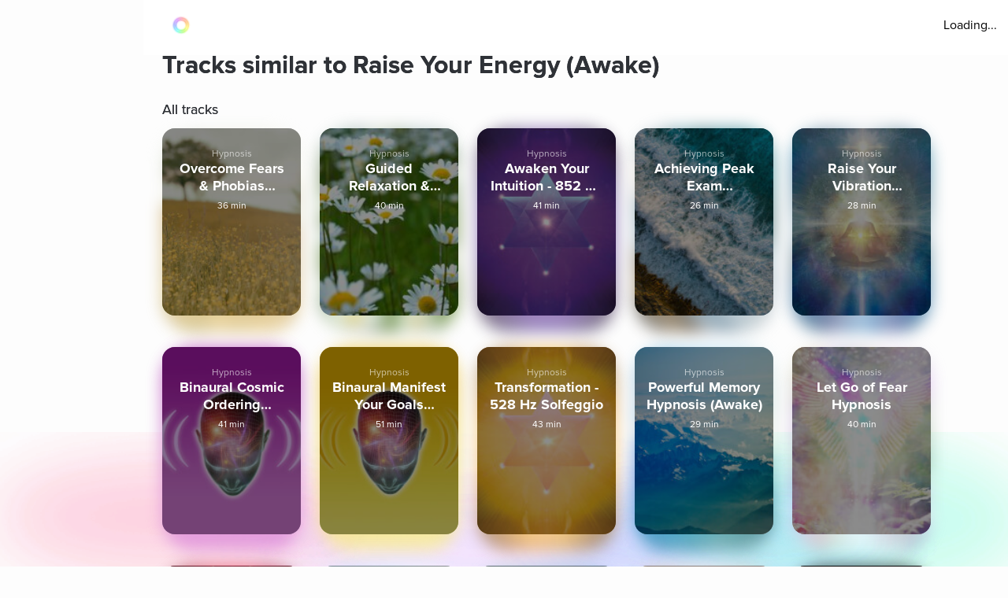

--- FILE ---
content_type: text/html; charset=utf-8
request_url: https://www.aurahealth.io/track/raise-your-energy-awake-glenn-harrold/similar-tracks
body_size: 48723
content:
<!DOCTYPE html><html lang="en"><head><meta charSet="utf-8"/><meta name="viewport" content="width=device-width"/><link rel="icon" type="image/png" href="/static/images/icons/auraLogo.png" class="jsx-5ae2abb21b66576b"/><link rel="apple-touch-icon" type="image/png" href="/static/images/icons/auraLogo.png" class="jsx-5ae2abb21b66576b"/><meta property="og:type" content="website" class="jsx-5ae2abb21b66576b"/><meta property="og:locale" content="en_US" class="jsx-5ae2abb21b66576b"/><link rel="preload" href="/static/images/dark-background.webp" class="jsx-5ae2abb21b66576b"/><link rel="preload" href="/static/images/NewBackground2/newbackground2.webp" class="jsx-5ae2abb21b66576b"/><link rel="preload" href="/static/images/NewBackground2/newbackground2_a.webp" class="jsx-5ae2abb21b66576b"/><link rel="preload" href="/static/images/coach/series-background.webp" class="jsx-5ae2abb21b66576b"/><script src="https://cdn.pagesense.io/js/aurahealth/e0c1420547624e6ebe9ad9e6e0585ff1.js" class="jsx-5ae2abb21b66576b"></script><link rel="preload" href="/static/images/gradient-1024w.webp" class="jsx-92c67734a6712571"/><link rel="preload" href="/static/images/gradient-1024w.webp" class="jsx-92c67734a6712571"/><title>Tracks similar to Raise Your Energy (Awake) by Glenn Harrold - Aura</title><meta name="description" content="Explore tracks similar to Raise Your Energy (Awake) by Glenn Harrold and much more on Aura, the world&#x27;s best app for guided meditations, stories, and life coaching for better sleep, lower stress, and less anxiety."/><meta property="og:title" content="Tracks similar to Raise Your Energy (Awake) by Glenn Harrold  - Aura"/><meta property="og:description" content="Explore tracks similar to Raise Your Energy (Awake) by Glenn Harrold and much more on Aura, the world&#x27;s best app for guided meditations, stories, and life coaching for better sleep, lower stress, and less anxiety."/><meta itemProp="image" property="og:image" content="https://www.aurahealth.io/static/images/banner.jpg"/><meta property="og:url" content="https://www.aurahealth.io/track/raise-your-energy-awake-glenn-harrold/related"/><meta name="twitter:card" content="summary_large_image"/><link rel="canonical" href="https://www.aurahealth.io/track/raise-your-energy-awake-glenn-harrold"/><meta name="next-head-count" content="21"/><link data-next-font="" rel="preconnect" href="/" crossorigin="anonymous"/><link rel="preload" href="/_next/static/css/183ba6baeb60c927.css" as="style"/><link rel="stylesheet" href="/_next/static/css/183ba6baeb60c927.css" data-n-g=""/><noscript data-n-css=""></noscript><script defer="" nomodule="" src="/_next/static/chunks/polyfills-78c92fac7aa8fdd8.js"></script><script src="/_next/static/chunks/webpack-9a69b8dc1f595593.js" defer=""></script><script src="/_next/static/chunks/framework-b9b262e39597e8cd.js" defer=""></script><script src="/_next/static/chunks/main-b598e75d16962666.js" defer=""></script><script src="/_next/static/chunks/pages/_app-99596e96e0eac21e.js" defer=""></script><script src="/_next/static/chunks/fea29d9f-59ecdd812fe41d10.js" defer=""></script><script src="/_next/static/chunks/cb355538-32fdc4b3a240705f.js" defer=""></script><script src="/_next/static/chunks/2e3a845b-bc006013c80e96f9.js" defer=""></script><script src="/_next/static/chunks/3a17f596-09fad0715c7b2b87.js" defer=""></script><script src="/_next/static/chunks/ebc70433-bbca839eab12669c.js" defer=""></script><script src="/_next/static/chunks/d3820dff-1a09c57dad56e592.js" defer=""></script><script src="/_next/static/chunks/3135-965bd45d0822f164.js" defer=""></script><script src="/_next/static/chunks/5675-26a224ab9d251370.js" defer=""></script><script src="/_next/static/chunks/1664-18120ef6f8060283.js" defer=""></script><script src="/_next/static/chunks/1857-627e0bf107e60008.js" defer=""></script><script src="/_next/static/chunks/8203-e340470f44610196.js" defer=""></script><script src="/_next/static/chunks/8199-a4fe2cf3926706df.js" defer=""></script><script src="/_next/static/chunks/pages/track/%5BslugMeditation%5D/similar-tracks-3d8df2da4508a334.js" defer=""></script><script src="/_next/static/_-TIDXOPr9odXLErV9gTG/_buildManifest.js" defer=""></script><script src="/_next/static/_-TIDXOPr9odXLErV9gTG/_ssgManifest.js" defer=""></script><style id="__jsx-92c67734a6712571">.bottom-background-clean.jsx-92c67734a6712571{position:fixed;bottom:0;left:0;width:100vw;-o-object-fit:cover;object-fit:cover;z-index:-1}@media screen and (min-width:769px){.bottom-background-clean.jsx-92c67734a6712571{position:fixed;bottom:-10%;-o-object-fit:fill;object-fit:fill}}</style><style id="__jsx-5d18c89632965b13">.loader-container.jsx-5d18c89632965b13{width:100%;height:100vh;display:-webkit-box;display:-webkit-flex;display:-moz-box;display:-ms-flexbox;display:flex;-webkit-box-pack:center;-webkit-justify-content:center;-moz-box-pack:center;-ms-flex-pack:center;justify-content:center;-webkit-box-align:center;-webkit-align-items:center;-moz-box-align:center;-ms-flex-align:center;align-items:center}.rotate-ring.jsx-5d18c89632965b13{-webkit-animation:AuraRingRotate linear 8s infinite;-moz-animation:AuraRingRotate linear 8s infinite;-o-animation:AuraRingRotate linear 8s infinite;animation:AuraRingRotate linear 8s infinite}@-webkit-keyframes AuraRingRotate{0%{-webkit-transform:rotate(-360deg);transform:rotate(-360deg)}100%{-webkit-transform:rotate(360deg);transform:rotate(360deg)}}@-moz-keyframes AuraRingRotate{0%{-moz-transform:rotate(-360deg);transform:rotate(-360deg)}100%{-moz-transform:rotate(360deg);transform:rotate(360deg)}}@-o-keyframes AuraRingRotate{0%{-o-transform:rotate(-360deg);transform:rotate(-360deg)}100%{-o-transform:rotate(360deg);transform:rotate(360deg)}}@keyframes AuraRingRotate{0%{-webkit-transform:rotate(-360deg);-moz-transform:rotate(-360deg);-o-transform:rotate(-360deg);transform:rotate(-360deg)}100%{-webkit-transform:rotate(360deg);-moz-transform:rotate(360deg);-o-transform:rotate(360deg);transform:rotate(360deg)}}</style><style id="__jsx-7cf07a168628fdf3">.loader-container.jsx-7cf07a168628fdf3{width:100%;height:100vh;display:-webkit-box;display:-webkit-flex;display:-moz-box;display:-ms-flexbox;display:flex;-webkit-box-pack:center;-webkit-justify-content:center;-moz-box-pack:center;-ms-flex-pack:center;justify-content:center;-webkit-box-align:center;-webkit-align-items:center;-moz-box-align:center;-ms-flex-align:center;align-items:center}</style><style id="__jsx-d3a6bf8a0cbb5f35">.drop-down-icon.jsx-d3a6bf8a0cbb5f35{margin-top:4px;margin-left:4px;font-size:12px;color:rgba(0,0,0,.5)}.aura-ring-text.jsx-d3a6bf8a0cbb5f35{display:-webkit-inline-box;display:-webkit-inline-flex;display:-moz-inline-box;display:-ms-inline-flexbox;display:inline-flex;margin-top:4px}.player-controls-seo-view.jsx-d3a6bf8a0cbb5f35{display:-webkit-box;display:-webkit-flex;display:-moz-box;display:-ms-flexbox;display:flex;-webkit-box-align:center;-webkit-align-items:center;-moz-box-align:center;-ms-flex-align:center;align-items:center;-webkit-box-pack:justify;-webkit-justify-content:space-between;-moz-box-pack:justify;-ms-flex-pack:justify;justify-content:space-between;margin:0}.button-holder.jsx-d3a6bf8a0cbb5f35{-webkit-box-flex:5;-webkit-flex:5;-moz-box-flex:5;-ms-flex:5;flex:5;display:-webkit-box;display:-webkit-flex;display:-moz-box;display:-ms-flexbox;display:flex;-webkit-box-pack:end;-webkit-justify-content:flex-end;-moz-box-pack:end;-ms-flex-pack:end;justify-content:flex-end}.nav-top.jsx-d3a6bf8a0cbb5f35{width:100%;position:fixed;z-index:3;background:rgba(255,255,255,255);height:70px;padding:20px 14px 18px 36px;left:0px}@media(min-width:577px){.nav-top.jsx-d3a6bf8a0cbb5f35{width:-webkit-calc(100vw - 182px);width:-moz-calc(100vw - 182px);width:calc(100vw - 182px);left:182px}}@media(max-width:576px){.nav-top.jsx-d3a6bf8a0cbb5f35{padding:20px 14px 18px 20px}}@media(max-width:320px){.nav-top.jsx-d3a6bf8a0cbb5f35{padding-right:0}}</style><style id="__jsx-6310f306b1683c0f">.root.jsx-6310f306b1683c0f{width:216px;height:278px;margin-right:24px;-webkit-border-radius:16px;-moz-border-radius:16px;border-radius:16px;overflow:hidden;background-color:#a9a9a9}.grid-root.jsx-6310f306b1683c0f{width:186px;height:250px;-webkit-border-radius:16px;-moz-border-radius:16px;border-radius:16px;overflow:hidden;background-color:#a9a9a9;margin-right:24px}.content-preview-root.jsx-6310f306b1683c0f{width:250px;margin-right:24px;height:274px;-webkit-border-radius:16px;-moz-border-radius:16px;border-radius:16px;overflow:hidden;background-color:#a9a9a9}.root-is-fixed.jsx-6310f306b1683c0f{width:172px;margin-right:24px;height:216px;-webkit-border-radius:16px;-moz-border-radius:16px;border-radius:16px;overflow:hidden;background-color:#a9a9a9;margin-top:16px}.root-coach-plan.jsx-6310f306b1683c0f{width:172px;margin-right:24px;height:216px;-webkit-border-radius:16px;-moz-border-radius:16px;border-radius:16px;overflow:hidden;background-color:#a9a9a9;margin-top:16px}.root-vp-copy.jsx-6310f306b1683c0f{width:172px;margin-right:12px;height:216px;-webkit-border-radius:16px;-moz-border-radius:16px;border-radius:16px;overflow:hidden;background-color:#a9a9a9;margin-top:16px}.coach-container-is-fixed.jsx-6310f306b1683c0f{display:-webkit-box;display:-webkit-flex;display:-moz-box;display:-ms-flexbox;display:flex;-webkit-box-align:center;-webkit-align-items:center;-moz-box-align:center;-ms-flex-align:center;align-items:center;position:absolute;bottom:20px;left:10px}.wrapper.jsx-6310f306b1683c0f{position:relative;height:318px;z-index:0}.content-wrapper.jsx-6310f306b1683c0f{position:relative;height:318px;z-index:0}.grid-wrapper.jsx-6310f306b1683c0f{position:relative;height:272px;z-index:0}.wrapper-is-fixed.jsx-6310f306b1683c0f{position:relative;height:250px}.blur-background.jsx-6310f306b1683c0f{position:absolute;top:0px;-webkit-filter:blur(10px);filter:blur(10px);-webkit-border-radius:40px;-moz-border-radius:40px;border-radius:40px;z-index:-2;height:93%;width:216px;opacity:.6}.blur-background-short.jsx-6310f306b1683c0f{position:absolute;-webkit-border-radius:40px;-moz-border-radius:40px;border-radius:40px;z-index:-2;opacity:.6;width:140px;left:50%;-webkit-transform:translate(-50%,0%);-moz-transform:translate(-50%,0%);-ms-transform:translate(-50%,0%);-o-transform:translate(-50%,0%);transform:translate(-50%,0%);-webkit-filter:blur(12px);filter:blur(12px);height:90%;top:5px}.blur-background-fixed.jsx-6310f306b1683c0f{width:140px;height:190px;position:absolute;top:32px;mix-blend-mode:multiply;-webkit-filter:blur(14px);filter:blur(14px);-webkit-border-radius:9px;-moz-border-radius:9px;border-radius:9px;left:22px}.blur-background-vp.jsx-6310f306b1683c0f{width:140px;height:190px;position:absolute;top:32px;mix-blend-mode:multiply;-webkit-filter:blur(14px);filter:blur(14px);-webkit-border-radius:9px;-moz-border-radius:9px;border-radius:9px;left:22px}.item-container.jsx-6310f306b1683c0f{text-decoration:none;width:100%;height:100%;padding:14px;display:-webkit-box;display:-webkit-flex;display:-moz-box;display:-ms-flexbox;display:flex;-webkit-box-orient:vertical;-webkit-box-direction:normal;-webkit-flex-direction:column;-moz-box-orient:vertical;-moz-box-direction:normal;-ms-flex-direction:column;flex-direction:column;-webkit-box-align:center;-webkit-align-items:center;-moz-box-align:center;-ms-flex-align:center;align-items:center;background-position:center,center;background-repeat:no-repeat,no-repeat;-webkit-background-size:cover,cover;-moz-background-size:cover,cover;-o-background-size:cover,cover;background-size:cover,cover;position:relative}.track-type.jsx-6310f306b1683c0f{margin-top:12px}.track-type-down.jsx-6310f306b1683c0f{margin-bottom:10px}.coach-container.jsx-6310f306b1683c0f{position:absolute;display:-webkit-box;display:-webkit-flex;display:-moz-box;display:-ms-flexbox;display:flex;-webkit-box-align:center;-webkit-align-items:center;-moz-box-align:center;-ms-flex-align:center;align-items:center;bottom:20px;left:10px}.align-end.jsx-6310f306b1683c0f{-webkit-box-align:end;-webkit-align-items:flex-end;-moz-box-align:end;-ms-flex-align:end;align-items:flex-end}.coach-thumbnail.jsx-6310f306b1683c0f{-webkit-border-radius:50%;-moz-border-radius:50%;border-radius:50%;width:32px;height:32px;margin-right:6px;position:relative;overflow:hidden}.coach-information.jsx-6310f306b1683c0f{margin-left:4px;display:block;max-width:150px}.content-coach-info.jsx-6310f306b1683c0f{margin-left:4px;display:block;max-width:150px}.coach-information-new-yp.jsx-6310f306b1683c0f{margin-left:4px;display:block;max-width:100%}.coach-alignment.jsx-6310f306b1683c0f{height:100%;display:-webkit-box;display:-webkit-flex;display:-moz-box;display:-ms-flexbox;display:flex;-webkit-box-align:end;-webkit-align-items:flex-end;-moz-box-align:end;-ms-flex-align:end;align-items:flex-end}.margin-right.jsx-6310f306b1683c0f{margin-right:12px}.wide-card.jsx-6310f306b1683c0f{width:180px}@media(max-width:1440px){.root.jsx-6310f306b1683c0f{width:176px;height:238px}.content-preview-root.jsx-6310f306b1683c0f{width:206px;height:230px}.wrapper.jsx-6310f306b1683c0f{height:278px}.content-wrapper.jsx-6310f306b1683c0f{height:232px}.blur-background.jsx-6310f306b1683c0f{width:176px}.coach-information.jsx-6310f306b1683c0f{max-width:100px}.content-coach-info.jsx-6310f306b1683c0f{max-width:120px}}@media screen and (max-width:1024px){.root.jsx-6310f306b1683c0f{width:156px;height:218px}.wrapper.jsx-6310f306b1683c0f{height:238px}.blur-background.jsx-6310f306b1683c0f{width:156px}}@media screen and (max-width:576px){.root.jsx-6310f306b1683c0f{width:144px;height:190px;margin-right:12px}.grid-root.jsx-6310f306b1683c0f{width:170px;height:206px;margin-right:12px}.content-preview-root.jsx-6310f306b1683c0f{width:210px;height:216px}.wrapper.jsx-6310f306b1683c0f{height:215px}.grid-wrapper.jsx-6310f306b1683c0f{height:224px}.blur-background.jsx-6310f306b1683c0f{width:144px}.track-type.jsx-6310f306b1683c0f{margin-top:0px}.coach-information.jsx-6310f306b1683c0f{max-width:90px}.content-coach-info.jsx-6310f306b1683c0f{max-width:120px}.coach-container.jsx-6310f306b1683c0f{bottom:15px}.root-coach-plan.jsx-6310f306b1683c0f{width:141px;height:172px}}@media screen and (max-width:376px){.content-preview-root.jsx-6310f306b1683c0f{width:200px;height:214px}.grid-root.jsx-6310f306b1683c0f{width:164px}}@media screen and (max-width:360px){.blur-background-vp.jsx-6310f306b1683c0f{width:120px}.grid-root.jsx-6310f306b1683c0f{width:144px;height:184px}.grid-wrapper.jsx-6310f306b1683c0f{height:204px}.root-vp-copy.jsx-6310f306b1683c0f{width:152px}}@media screen and (max-width:320px){.content-preview-root.jsx-6310f306b1683c0f{width:180px;height:190px}.blur-background-vp.jsx-6310f306b1683c0f{width:110px}.root-vp-copy.jsx-6310f306b1683c0f{width:142px}.grid-root.jsx-6310f306b1683c0f{width:126px;height:184px}}</style><style id="__jsx-28569a498f2ae113">.custom-list-container.jsx-28569a498f2ae113{margin-bottom:48px}.card-header.jsx-28569a498f2ae113{display:-webkit-box;display:-webkit-flex;display:-moz-box;display:-ms-flexbox;display:flex}.card-content.jsx-28569a498f2ae113{display:-webkit-box;display:-webkit-flex;display:-moz-box;display:-ms-flexbox;display:flex;-webkit-flex-wrap:wrap;-ms-flex-wrap:wrap;flex-wrap:wrap;-webkit-box-pack:start;-webkit-justify-content:flex-start;-moz-box-pack:start;-ms-flex-pack:start;justify-content:flex-start}@media screen and (max-width:576px){.card-content.jsx-28569a498f2ae113{-webkit-box-pack:justify;-webkit-justify-content:space-between;-moz-box-pack:justify;-ms-flex-pack:justify;justify-content:space-between}}</style><style id="__jsx-fe42d3b4c4e23f77">.aura-btn.jsx-fe42d3b4c4e23f77{display:-webkit-box;display:-webkit-flex;display:-moz-box;display:-ms-flexbox;display:flex;-webkit-box-orient:vertical;-webkit-box-direction:normal;-webkit-flex-direction:column;-moz-box-orient:vertical;-moz-box-direction:normal;-ms-flex-direction:column;flex-direction:column;-webkit-box-pack:center;-webkit-justify-content:center;-moz-box-pack:center;-ms-flex-pack:center;justify-content:center;-webkit-box-align:center;-webkit-align-items:center;-moz-box-align:center;-ms-flex-align:center;align-items:center;min-width:180px;cursor:pointer;height:54px;-webkit-border-radius:27px;-moz-border-radius:27px;border-radius:27px;padding:0 32px;background:-webkit-linear-gradient(top,#48f2f4,#04aaf4 74%);background:-moz-linear-gradient(top,#48f2f4,#04aaf4 74%);background:-o-linear-gradient(top,#48f2f4,#04aaf4 74%);background:linear-gradient(180deg,#48f2f4,#04aaf4 74%);border:0px;outline:none}.btn-disabled.jsx-fe42d3b4c4e23f77{background:grey}.btn-shadow.jsx-fe42d3b4c4e23f77{-webkit-box-shadow:0 0 14px 0#48f2f4;-moz-box-shadow:0 0 14px 0#48f2f4;box-shadow:0 0 14px 0#48f2f4}.new-btn-shadow.jsx-fe42d3b4c4e23f77{background:-webkit-linear-gradient(172.42deg,#4ec8ff 5.87%,#1df4ed 94.13%);background:-moz-linear-gradient(172.42deg,#4ec8ff 5.87%,#1df4ed 94.13%);background:-o-linear-gradient(172.42deg,#4ec8ff 5.87%,#1df4ed 94.13%);background:linear-gradient(277.58deg,#4ec8ff 5.87%,#1df4ed 94.13%);-webkit-box-shadow:0 24px 40px 6px rgba(56,218,247,.3);-moz-box-shadow:0 24px 40px 6px rgba(56,218,247,.3);box-shadow:0 24px 40px 6px rgba(56,218,247,.3)}.button-container.jsx-fe42d3b4c4e23f77{width:100%;position:relative;z-index:1}.clean-style.jsx-fe42d3b4c4e23f77{background:-webkit-linear-gradient(172.42deg,#4ec8ff 5.87%,#1df4ed 94.13%);background:-moz-linear-gradient(172.42deg,#4ec8ff 5.87%,#1df4ed 94.13%);background:-o-linear-gradient(172.42deg,#4ec8ff 5.87%,#1df4ed 94.13%);background:linear-gradient(277.58deg,#4ec8ff 5.87%,#1df4ed 94.13%);-webkit-box-shadow:rgb(4 210 244/62%)0px 29px 33px -12px;-moz-box-shadow:rgb(4 210 244/62%)0px 29px 33px -12px;box-shadow:rgb(4 210 244/62%)0px 29px 33px -12px}.horizontal-gradient.jsx-fe42d3b4c4e23f77{background:-webkit-linear-gradient(44deg,#4ccaff 0%,#1df5ed 102.13%);background:-moz-linear-gradient(44deg,#4ccaff 0%,#1df5ed 102.13%);background:-o-linear-gradient(44deg,#4ccaff 0%,#1df5ed 102.13%);background:linear-gradient(46deg,#4ccaff 0%,#1df5ed 102.13%)}.upgrade-cta.jsx-fe42d3b4c4e23f77{min-width:144px;height:37px;margin-left:6px}.btn-disabled-low-opacity.jsx-fe42d3b4c4e23f77{opacity:.5}.green-btn.jsx-fe42d3b4c4e23f77{background:-webkit-linear-gradient(60deg,rgba(84,240,184,1),rgba(161,243,27,1)74%);background:-moz-linear-gradient(60deg,rgba(84,240,184,1),rgba(161,243,27,1)74%);background:-o-linear-gradient(60deg,rgba(84,240,184,1),rgba(161,243,27,1)74%);background:linear-gradient(30deg,rgba(84,240,184,1),rgba(161,243,27,1)74%);-webkit-box-shadow:rgb(84 240 184)0px 9px 30px -12px;-moz-box-shadow:rgb(84 240 184)0px 9px 30px -12px;box-shadow:rgb(84 240 184)0px 9px 30px -12px}.green-btn-exp.jsx-fe42d3b4c4e23f77{background:-webkit-linear-gradient(45deg,#08f057 0%,#b1ff74 100%);background:-moz-linear-gradient(45deg,#08f057 0%,#b1ff74 100%);background:-o-linear-gradient(45deg,#08f057 0%,#b1ff74 100%);background:linear-gradient(45deg,#08f057 0%,#b1ff74 100%);-webkit-box-shadow:0px 8px 40px 2px#38daf74d;-moz-box-shadow:0px 8px 40px 2px#38daf74d;box-shadow:0px 8px 40px 2px#38daf74d}.white-btn.jsx-fe42d3b4c4e23f77{background:#fff;min-width:335px}@media screen and (max-width:576px){.upgrade-cta.jsx-fe42d3b4c4e23f77{min-width:120px;max-width:120px;padding:0 16px;margin-left:2px}}.btn-text-container.jsx-fe42d3b4c4e23f77{display:-webkit-box;display:-webkit-flex;display:-moz-box;display:-ms-flexbox;display:flex;-webkit-box-orient:vertical;-webkit-box-direction:normal;-webkit-flex-direction:column;-moz-box-orient:vertical;-moz-box-direction:normal;-ms-flex-direction:column;flex-direction:column;-webkit-box-pack:center;-webkit-justify-content:center;-moz-box-pack:center;-ms-flex-pack:center;justify-content:center;-webkit-box-align:center;-webkit-align-items:center;-moz-box-align:center;-ms-flex-align:center;align-items:center;position:relative}.aura-btn-blinking.jsx-fe42d3b4c4e23f77:active{-webkit-animation:blink-animation.3s linear;-moz-animation:blink-animation.3s linear;-o-animation:blink-animation.3s linear;animation:blink-animation.3s linear}.blinking.jsx-fe42d3b4c4e23f77{-webkit-animation:blink-animation.3s linear;-moz-animation:blink-animation.3s linear;-o-animation:blink-animation.3s linear;animation:blink-animation.3s linear}@-webkit-keyframes blink-animation{0%{opacity:1}50%{opacity:.5}100%{opacity:1}}@-moz-keyframes blink-animation{0%{opacity:1}50%{opacity:.5}100%{opacity:1}}@-o-keyframes blink-animation{0%{opacity:1}50%{opacity:.5}100%{opacity:1}}@keyframes blink-animation{0%{opacity:1}50%{opacity:.5}100%{opacity:1}}</style><style id="__jsx-41918e9b61ae0afa">.box.jsx-41918e9b61ae0afa{width:100%;display:-webkit-box;display:-webkit-flex;display:-moz-box;display:-ms-flexbox;display:flex;-webkit-box-pack:center;-webkit-justify-content:center;-moz-box-pack:center;-ms-flex-pack:center;justify-content:center}.container.jsx-41918e9b61ae0afa{border-top:1px solid rgba(144,146,163,.3);display:-webkit-box;display:-webkit-flex;display:-moz-box;display:-ms-flexbox;display:flex;-webkit-box-orient:vertical;-webkit-box-direction:normal;-webkit-flex-direction:column;-moz-box-orient:vertical;-moz-box-direction:normal;-ms-flex-direction:column;flex-direction:column;-webkit-box-pack:center;-webkit-justify-content:center;-moz-box-pack:center;-ms-flex-pack:center;justify-content:center;width:100%;max-width:900px;padding-top:60px}.social-logos.jsx-41918e9b61ae0afa{display:-webkit-box;display:-webkit-flex;display:-moz-box;display:-ms-flexbox;display:flex}.social-icons.jsx-41918e9b61ae0afa{color:#5b657a;background-color:#fff;border:1px solid#5b657a;cursor:pointer;-webkit-border-radius:30px;-moz-border-radius:30px;border-radius:30px;margin-right:20px;padding:7px;width:40px;height:40px;display:-webkit-box;display:-webkit-flex;display:-moz-box;display:-ms-flexbox;display:flex;-webkit-box-pack:center;-webkit-justify-content:center;-moz-box-pack:center;-ms-flex-pack:center;justify-content:center;-webkit-box-align:center;-webkit-align-items:center;-moz-box-align:center;-ms-flex-align:center;align-items:center;font-size:28px}.social-icons.jsx-41918e9b61ae0afa:hover{color:black}.app-logo.jsx-41918e9b61ae0afa{display:-webkit-box;display:-webkit-flex;display:-moz-box;display:-ms-flexbox;display:flex}.app-logo.jsx-41918e9b61ae0afa:hover{color:#03a9f4}.column.jsx-41918e9b61ae0afa{display:-webkit-box;display:-webkit-flex;display:-moz-box;display:-ms-flexbox;display:flex;-webkit-box-orient:vertical;-webkit-box-direction:normal;-webkit-flex-direction:column;-moz-box-orient:vertical;-moz-box-direction:normal;-ms-flex-direction:column;flex-direction:column;text-align:left}.row.jsx-41918e9b61ae0afa{border-bottom:1px solid rgba(144,146,163,.3);display:grid;grid-template-columns:repeat(auto-fill,minmax(185px,1fr));grid-gap:20px;padding:0px 20px;padding-bottom:60px}.footer-link.jsx-41918e9b61ae0afa{color:#5b657a;text-decoration:none;margin-bottom:5px}.footer-link.jsx-41918e9b61ae0afa:hover{color:#03a9f4}.footer-bottom.jsx-41918e9b61ae0afa{border-bottom:none;color:#5b657a;display:-webkit-box;display:-webkit-flex;display:-moz-box;display:-ms-flexbox;display:flex;padding:40px 50px 20px;width:100%;-webkit-box-pack:justify;-webkit-justify-content:space-between;-moz-box-pack:justify;-ms-flex-pack:justify;justify-content:space-between}.heading.jsx-41918e9b61ae0afa{color:#030b18;font-size:24px;font-weight:400;margin-bottom:30px;line-height:1}.car-link.jsx-41918e9b61ae0afa{color:#5b657a;text-decoration:none}@media(max-width:375px){.box.jsx-41918e9b61ae0afa{padding:0px}.container.jsx-41918e9b61ae0afa{display:-webkit-box;display:-webkit-flex;display:-moz-box;display:-ms-flexbox;display:flex;-webkit-box-orient:vertical;-webkit-box-direction:normal;-webkit-flex-direction:column;-moz-box-orient:vertical;-moz-box-direction:normal;-ms-flex-direction:column;flex-direction:column;-webkit-box-pack:center;-webkit-justify-content:center;-moz-box-pack:center;-ms-flex-pack:center;justify-content:center;align-item:center;max-width:100%;padding-top:40px}.column.jsx-41918e9b61ae0afa{display:-webkit-box;display:-webkit-flex;display:-moz-box;display:-ms-flexbox;display:flex;-webkit-box-orient:vertical;-webkit-box-direction:normal;-webkit-flex-direction:column;-moz-box-orient:vertical;-moz-box-direction:normal;-ms-flex-direction:column;flex-direction:column;-webkit-box-align:center;-webkit-align-items:center;-moz-box-align:center;-ms-flex-align:center;align-items:center;margin-left:0px}.footer-bottom.jsx-41918e9b61ae0afa{border-bottom:none;display:-webkit-box;display:-webkit-flex;display:-moz-box;display:-ms-flexbox;display:flex;-webkit-box-orient:vertical;-webkit-box-direction:normal;-webkit-flex-direction:column;-moz-box-orient:vertical;-moz-box-direction:normal;-ms-flex-direction:column;flex-direction:column;padding:0px;width:100%;-webkit-box-align:center;-webkit-align-items:center;-moz-box-align:center;-ms-flex-align:center;align-items:center;margin-bottom:100px;margin-top:10px}.row.jsx-41918e9b61ae0afa{padding-bottom:20px}.footer-text.jsx-41918e9b61ae0afa{display:-webkit-box;display:-webkit-flex;display:-moz-box;display:-ms-flexbox;display:flex;-webkit-box-align:center;-webkit-align-items:center;-moz-box-align:center;-ms-flex-align:center;align-items:center;margin-bottom:20px}}</style><style id="__jsx-c0b5334bccf97f0a">*,*::after,*::before{-webkit-box-sizing:border-box;-moz-box-sizing:border-box;box-sizing:border-box}body{margin:0}.clickable{cursor:pointer;text-decoration:none}.clickable:hover{opacity:.8}.grabbable:hover{cursor:move;cursor:-webkit-grab;cursor:-moz-grab;cursor:grab;cursor:-moz-grab;cursor:-webkit-grab}.grabbable:active{cursor:-webkit-grabbing;cursor:-moz-grabbing;cursor:grabbing;cursor:-moz-grabbing;cursor:-webkit-grabbing}.no-select{-webkit-tap-highlight-color:transparent;-webkit-touch-callout:none;-webkit-user-select:none;-khtml-user-select:none;-moz-user-select:none;-ms-user-select:none;user-select:none}.content-padding{padding:26px}.content-padding-clean{padding:32px}.background{background-image:url(/static/images/background-gradient-1.png);min-height:272px;-webkit-border-radius:52px;-moz-border-radius:52px;border-radius:52px;position:absolute;z-index:-1;min-width:280px;-webkit-backdrop-filter:blur(60px);backdrop-filter:blur(60px);-webkit-filter:blur(60px);filter:blur(60px);opacity:.3;left:50%;-webkit-transform:translate(-50%,0%)rotate(-180deg);-moz-transform:translate(-50%,0%)rotate(-180deg);-ms-transform:translate(-50%,0%)rotate(-180deg);-o-transform:translate(-50%,0%)rotate(-180deg);transform:translate(-50%,0%)rotate(-180deg)}.low-opacity{background:rgba(255,255,255,.1)}</style><style id="__jsx-98c3e8d428618670">@font-face{font-family:Proxima;src:url("/static/fonts/ProximaNova-Regular.otf");font-weight:400;font-style:normal;font-display:swap}@font-face{font-family:Proxima;src:url("/static/fonts/ProximaNova-Semibold.otf");font-weight:600;font-style:normal;font-display:swap}@font-face{font-family:Proxima;src:url("/static/fonts/ProximaNova-Bold.otf");font-weight:700;font-style:normal;font-display:swap}.font{background-color:transparent}.custom-font{-moz-osx-font-smoothing:grayscale;-webkit-font-smoothing:antialiased;font-family:Proxima!important}.h1{font-family:Proxima;line-height:52px;font-size:40px;font-weight:500;text-shadow:0px 0px 0px;margin-top:0px;margin-bottom:0px}.h1-large{font-family:Proxima;line-height:52px;font-size:44px;font-weight:500;text-shadow:0px 0px 0px;margin-top:0px;margin-bottom:0px}.h2{font-family:Proxima;text-shadow:0px 0px 0px;margin-top:0px;margin-bottom:0px;font-weight:700;font-size:32px;line-height:39px}.h2-small{line-height:34px;font-size:28px;font-weight:400;text-shadow:0px 0px 0px;margin-top:0px;margin-bottom:0px}.h2-smaller{line-height:34px;font-size:26px;font-weight:600;text-shadow:0px 0px 0px;margin-top:0px;margin-bottom:0px}.h3{line-height:29px;font-size:24px;font-weight:400;text-shadow:0px 0px 0px;margin-top:0px;margin-bottom:0px}.h3-large{font-family:Proxima;line-height:34px;font-size:24px;font-weight:500;text-shadow:0px 0px 0px;margin-top:0px;margin-bottom:0px}.h3-small{font-family:Proxima;line-height:27px;font-size:22px;font-weight:400;text-shadow:0px 0px 0px;margin-top:0px;margin-bottom:0px}.h4{font-family:Proxima;line-height:24px;font-size:18px;font-weight:500;text-shadow:0px 0px 0px;margin-top:0px;margin-bottom:0px}.h4-large{font-family:Proxima;line-height:34px;font-size:20px;font-weight:500;text-shadow:0px 0px 0px;margin-top:0px;margin-bottom:0px}.cta{line-height:22px;font-size:18px;font-weight:400}.body{line-height:24px;font-size:16px;font-weight:400;letter-spacing:0}.body2{line-height:14px;font-size:14px;font-weight:400;letter-spacing:0}.body3{line-height:17px;font-size:13px;font-weight:400;letter-spacing:0}.subtitle{line-height:19px;font-size:16px;font-weight:400}.footnote{line-height:14px;font-size:12px;font-weight:400}.footnote-small{line-height:13px;font-size:10px;font-weight:400}.font.w100{color:rgba(255,255,255,1)}.font.w80{color:rgba(255,255,255,.8)}.font.w76{color:rgba(255,255,255,.76)}.font.w70{color:rgba(255,255,255,.7)}.font.w64{color:rgba(255,255,255,.64)}.font.w40{color:rgba(255,255,255,.4)}.font.w24{color:rgba(255,255,255,.24)}.font.cta-blue{color:rgba(2,207,242,1)}.font.sb{color:rgb(204,204,204)}.font.sm{color:rgb(122,122,122)}.font.sd{color:rgb(64,64,64)}.font.b100{color:rgba(47,50,55,1)}.font.b80{color:rgba(47,50,55,.8)}.font.b70{color:rgba(47,50,55,.7)}.font.b64{color:rgba(47,50,55,.64)}.font.b40{color:rgba(47,50,55,.4)}.font.b24{color:rgba(47,50,55,.24)}.font.g100{color:rgba(78,84,95,1)}.font.g50{color:rgba(78,84,95,.5)}.font.g64{color:#9092a3}.font.thin{font-weight:100}.font.ultraLight{font-weight:200}.font.light{font-weight:300}.font.regular{font-weight:400}.font.medium{font-weight:500}.font.semibold{font-weight:600}.font.bold{font-weight:700}.font.heavy{font-weight:800}.font.black{font-weight:900}.font.center{text-align:center}.font.left{text-align:left}.font.right{text-align:right}</style><style id="__jsx-e442ba98ccdefb3f">.w-100{width:100%}.h-100{height:100%}.w-100vh{width:100vh}.h-100vh{height:100vh}.row{display:-webkit-box;display:-webkit-flex;display:-moz-box;display:-ms-flexbox;display:flex;-webkit-box-orient:horizontal;-webkit-box-direction:normal;-webkit-flex-direction:row;-moz-box-orient:horizontal;-moz-box-direction:normal;-ms-flex-direction:row;flex-direction:row}.col{display:-webkit-box;display:-webkit-flex;display:-moz-box;display:-ms-flexbox;display:flex;-webkit-box-orient:vertical;-webkit-box-direction:normal;-webkit-flex-direction:column;-moz-box-orient:vertical;-moz-box-direction:normal;-ms-flex-direction:column;flex-direction:column}.align-center{-webkit-box-align:center;-webkit-align-items:center;-moz-box-align:center;-ms-flex-align:center;align-items:center}.align-start{-webkit-box-align:start;-webkit-align-items:flex-start;-moz-box-align:start;-ms-flex-align:start;align-items:flex-start}.justify-center{-webkit-box-pack:center;-webkit-justify-content:center;-moz-box-pack:center;-ms-flex-pack:center;justify-content:center}.justify-end{-webkit-box-pack:end;-webkit-justify-content:flex-end;-moz-box-pack:end;-ms-flex-pack:end;justify-content:flex-end}.justify-space-between{-webkit-box-pack:justify;-webkit-justify-content:space-between;-moz-box-pack:justify;-ms-flex-pack:justify;justify-content:space-between}.wrap{-webkit-flex-wrap:wrap;-ms-flex-wrap:wrap;flex-wrap:wrap}.card{background:rgb(255,255,255);border:1px solid rgb(221,221,221);-webkit-border-radius:12px;-moz-border-radius:12px;border-radius:12px;padding:32px;overflow:hidden}.relative{position:relative}@media only screen and (max-width:576px){.card{padding:24px}}@media only screen and (max-width:350px){.card{padding:16px}}</style><style id="__jsx-1e2ac49a054fc25f">.button-shadow{-webkit-box-shadow:10px 24px 40px -10px rgba(0,0,0,.5);-moz-box-shadow:10px 24px 40px -10px rgba(0,0,0,.5);box-shadow:10px 24px 40px -10px rgba(0,0,0,.5)}.component-shadow{-webkit-box-shadow:10px 24px 40px -10px rgba(0,0,0,.5);-moz-box-shadow:10px 24px 40px -10px rgba(0,0,0,.5);box-shadow:10px 24px 40px -10px rgba(0,0,0,.5)}.component-shadow-small{-webkit-box-shadow:0px 24px 40px -10px rgba(0,0,0,.25);-moz-box-shadow:0px 24px 40px -10px rgba(0,0,0,.25);box-shadow:0px 24px 40px -10px rgba(0,0,0,.25)}</style><style id="__jsx-5ae2abb21b66576b">#bar.jsx-5ae2abb21b66576b{background:#03a9f4;height:4px;left:0;position:fixed;top:0;z-index:4;width:100%;-webkit-animation-name:progressBar;-moz-animation-name:progressBar;-o-animation-name:progressBar;animation-name:progressBar;-webkit-animation-duration:6s;-moz-animation-duration:6s;-o-animation-duration:6s;animation-duration:6s}.dark-background.jsx-5ae2abb21b66576b{background-color:#18242b;min-height:100vh;width:100%}.new-background.jsx-5ae2abb21b66576b{min-height:100vh;width:100%}.darkmodebackground.jsx-5ae2abb21b66576b{position:fixed;width:100%;height:100%;-o-object-fit:cover;object-fit:cover}.newdarkbackground.jsx-5ae2abb21b66576b{position:fixed;width:100%;height:100%;-o-object-fit:cover;object-fit:cover}.light-effect-background.jsx-5ae2abb21b66576b{position:fixed;width:100%;height:100%;z-index:1}.background-series.jsx-5ae2abb21b66576b{position:fixed;top:0;left:0;width:100%;height:100vh}.darkmodebackground-star.jsx-5ae2abb21b66576b{position:fixed;width:100%;height:100%;-o-object-fit:cover;object-fit:cover}@-webkit-keyframes progressBar{from{width:0%}to{width:96%}}@-moz-keyframes progressBar{from{width:0%}to{width:96%}}@-o-keyframes progressBar{from{width:0%}to{width:96%}}@keyframes progressBar{from{width:0%}to{width:96%}}@media screen and (max-width:576px){.newdarkbackground.jsx-5ae2abb21b66576b{width:100%;height:400px;-o-object-fit:cover;object-fit:cover}}</style><style id="__jsx-cc54860a02404cf9">.margin-t-70.jsx-cc54860a02404cf9{margin-top:0px}.main.jsx-cc54860a02404cf9{display:-webkit-box;display:-webkit-flex;display:-moz-box;display:-ms-flexbox;display:flex}.nav.jsx-cc54860a02404cf9{width:180px}.child.jsx-cc54860a02404cf9{width:-webkit-calc(100% - 180px);width:-moz-calc(100% - 180px);width:calc(100% - 180px);margin-top:38px}@media screen and (max-width:767px){.nav.jsx-cc54860a02404cf9{width:0px}.child.jsx-cc54860a02404cf9{width:100%;margin-bottom:28px;margin-top:46px}}@media screen and (max-width:576px){.margin-t-70.jsx-cc54860a02404cf9{margin-top:70px}}</style></head><body><div id="__next"><div class="jsx-cc54860a02404cf9"><div class="jsx-5ae2abb21b66576b "><picture class="jsx-92c67734a6712571"><source media="(max-width:769px)" srcSet="/static/images/gradient.png" class="jsx-92c67734a6712571"/><img src="/static/images/gradient-1024w.webp" alt="aura-background-gradient" class="jsx-92c67734a6712571 bottom-background-clean"/></picture><picture class="jsx-92c67734a6712571"><source media="(max-width:769px)" srcSet="/static/images/gradient.png" class="jsx-92c67734a6712571"/><img src="/static/images/gradient-1024w.webp" alt="aura-background-gradient" class="jsx-92c67734a6712571 bottom-background-clean"/></picture><div class="jsx-d3a6bf8a0cbb5f35 nav-top"><div class="jsx-d3a6bf8a0cbb5f35 aura-ring-text player-controls-seo-view"><div class="jsx-d3a6bf8a0cbb5f35 button-holder align-center"><div data-testid="loader" style="height:100%;display:flex;align-items:center;justify-content:right" class="jsx-7cf07a168628fdf3 loader-container"><div style="width:24px;height:24px" class="jsx-5d18c89632965b13 rotate-ring"><img src="/static/images/icons/auraLogo.png" alt="Aura Logo" style="width:24px;height:24px;object-fit:contain"/></div></div><div class="font custom-font body undefined undefined undefined" style="margin-left:8px">Loading...</div></div></div></div><div class="jsx-cc54860a02404cf9 main"><div class="jsx-cc54860a02404cf9 nav"></div><div style="padding-top:0" class="jsx-cc54860a02404cf9 child"><div class="page"><div class="content-padding"><h1 class="font custom-font h2 b100 undefined undefined" style="margin-bottom:24px">Tracks similar to Raise Your Energy (Awake)</h1><div class="jsx-28569a498f2ae113 custom-list-container"><div class="jsx-28569a498f2ae113 card-header"><div class="font custom-font h4 b100 regular undefined" style="margin-bottom:12px">All tracks</div></div><div class="jsx-28569a498f2ae113 card-content"><div class="jsx-6310f306b1683c0f wrapper"><img src="https://photos.cdn.aurahealth.io/thumb_50_1610459863111silvestri-matteo-6-c0vrsaguw-unsplash.jpg" alt="background" class="jsx-6310f306b1683c0f blur-background"/><div style="margin-bottom:24px" class="jsx-6310f306b1683c0f root"><a style="background-image:linear-gradient(rgba(0,0,0,0.45), rgba(0,0,0,0.45)),
        url(&quot;https://photos.cdn.aurahealth.io/thumb_200_1610459863111silvestri-matteo-6-c0vrsaguw-unsplash.jpg&quot;)" class="jsx-6310f306b1683c0f item-container clickable" href="/track/overcome-fears-phobias-hypnosis-releasing-the-fear-awake-glenn-harrold?modelSource=related-model&amp;score=1&amp;sentFrom=Similar+Tracks&amp;sectionTrackIndex=0"><div class="jsx-6310f306b1683c0f track-type"><div class="font custom-font footnote w64 regular undefined">Hypnosis</div></div><div class="font custom-font cta w100 bold center" style="overflow:hidden;text-overflow:ellipsis;display:-webkit-box;margin-bottom:8px;-webkit-line-clamp:2;-webkit-box-orient:vertical">Overcome Fears &amp; Phobias Hypnosis - Releasing the Fear (Awake)</div><div class="jsx-6310f306b1683c0f row align-center"><div class="font custom-font footnote w100 undefined undefined">36 min</div></div><div class="jsx-6310f306b1683c0f coach-container"><div class="jsx-6310f306b1683c0f coach-information"></div></div></a></div></div><div class="jsx-6310f306b1683c0f wrapper"><img src="https://photos.cdn.aurahealth.io/thumb_50_1530805849288virginia-lackinger-275900-unsplash.jpg" alt="background" class="jsx-6310f306b1683c0f blur-background"/><div style="margin-bottom:24px" class="jsx-6310f306b1683c0f root"><a style="background-image:linear-gradient(rgba(0,0,0,0.45), rgba(0,0,0,0.45)),
        url(&quot;https://photos.cdn.aurahealth.io/thumb_200_1530805849288virginia-lackinger-275900-unsplash.jpg&quot;)" class="jsx-6310f306b1683c0f item-container clickable" href="/track/guided-relaxation-visualisation-glenn-harrold?modelSource=related-model&amp;score=1&amp;sentFrom=Similar+Tracks&amp;sectionTrackIndex=1"><div class="jsx-6310f306b1683c0f track-type"><div class="font custom-font footnote w64 regular undefined">Hypnosis</div></div><div class="font custom-font cta w100 bold center" style="overflow:hidden;text-overflow:ellipsis;display:-webkit-box;margin-bottom:8px;-webkit-line-clamp:2;-webkit-box-orient:vertical">Guided Relaxation &amp; Visualisation</div><div class="jsx-6310f306b1683c0f row align-center"><div class="font custom-font footnote w100 undefined undefined">40 min</div></div><div class="jsx-6310f306b1683c0f coach-container"><div class="jsx-6310f306b1683c0f coach-information"></div></div></a></div></div><div class="jsx-6310f306b1683c0f wrapper"><img src="https://photos.cdn.aurahealth.io/thumb_50_1610363442481852.jpg" alt="background" class="jsx-6310f306b1683c0f blur-background"/><div style="margin-bottom:24px" class="jsx-6310f306b1683c0f root"><a style="background-image:linear-gradient(rgba(0,0,0,0.45), rgba(0,0,0,0.45)),
        url(&quot;https://photos.cdn.aurahealth.io/thumb_200_1610363442481852.jpg&quot;)" class="jsx-6310f306b1683c0f item-container clickable" href="/track/awaken-your-intuition-852-hz-solfeggio-meditation-glenn-harrold?modelSource=related-model&amp;score=1&amp;sentFrom=Similar+Tracks&amp;sectionTrackIndex=2"><div class="jsx-6310f306b1683c0f track-type"><div class="font custom-font footnote w64 regular undefined">Hypnosis</div></div><div class="font custom-font cta w100 bold center" style="overflow:hidden;text-overflow:ellipsis;display:-webkit-box;margin-bottom:8px;-webkit-line-clamp:2;-webkit-box-orient:vertical">Awaken Your Intuition - 852 Hz Solfeggio</div><div class="jsx-6310f306b1683c0f row align-center"><div class="font custom-font footnote w100 undefined undefined">41 min</div></div><div class="jsx-6310f306b1683c0f coach-container"><div class="jsx-6310f306b1683c0f coach-information"></div></div></a></div></div><div class="jsx-6310f306b1683c0f wrapper"><img src="https://photos.cdn.aurahealth.io/thumb_50_1610376894888shifaaz-shamoon-or0uertvyd0-unsplash.jpg" alt="background" class="jsx-6310f306b1683c0f blur-background"/><div style="margin-bottom:24px" class="jsx-6310f306b1683c0f root"><a style="background-image:linear-gradient(rgba(0,0,0,0.45), rgba(0,0,0,0.45)),
        url(&quot;https://photos.cdn.aurahealth.io/thumb_200_1610376894888shifaaz-shamoon-or0uertvyd0-unsplash.jpg&quot;)" class="jsx-6310f306b1683c0f item-container clickable" href="/track/achieving-peak-exam-performance-hypnosis-glenn-harrold?modelSource=related-model&amp;score=1&amp;sentFrom=Similar+Tracks&amp;sectionTrackIndex=3"><div class="jsx-6310f306b1683c0f track-type"><div class="font custom-font footnote w64 regular undefined">Hypnosis</div></div><div class="font custom-font cta w100 bold center" style="overflow:hidden;text-overflow:ellipsis;display:-webkit-box;margin-bottom:8px;-webkit-line-clamp:2;-webkit-box-orient:vertical">Achieving Peak Exam Performance Hypnosis</div><div class="jsx-6310f306b1683c0f row align-center"><div class="font custom-font footnote w100 undefined undefined">26 min</div></div><div class="jsx-6310f306b1683c0f coach-container"><div class="jsx-6310f306b1683c0f coach-information"></div></div></a></div></div><div class="jsx-6310f306b1683c0f wrapper"><img src="https://photos.cdn.aurahealth.io/thumb_50_1610455325030raise.jpg" alt="background" class="jsx-6310f306b1683c0f blur-background"/><div style="margin-bottom:24px" class="jsx-6310f306b1683c0f root"><a style="background-image:linear-gradient(rgba(0,0,0,0.45), rgba(0,0,0,0.45)),
        url(&quot;https://photos.cdn.aurahealth.io/thumb_200_1610455325030raise.jpg&quot;)" class="jsx-6310f306b1683c0f item-container clickable" href="/track/raise-your-vibration-hypnosis-glenn-harrold?modelSource=related-model&amp;score=1&amp;sentFrom=Similar+Tracks&amp;sectionTrackIndex=4"><div class="jsx-6310f306b1683c0f track-type"><div class="font custom-font footnote w64 regular undefined">Hypnosis</div></div><div class="font custom-font cta w100 bold center" style="overflow:hidden;text-overflow:ellipsis;display:-webkit-box;margin-bottom:8px;-webkit-line-clamp:2;-webkit-box-orient:vertical">Raise Your Vibration Hypnosis</div><div class="jsx-6310f306b1683c0f row align-center"><div class="font custom-font footnote w100 undefined undefined">28 min</div></div><div class="jsx-6310f306b1683c0f coach-container"><div class="jsx-6310f306b1683c0f coach-information"></div></div></a></div></div><div class="jsx-6310f306b1683c0f wrapper"><img src="https://photos.cdn.aurahealth.io/thumb_50_1643208774392cosmic.jpg" alt="background" class="jsx-6310f306b1683c0f blur-background"/><div style="margin-bottom:24px" class="jsx-6310f306b1683c0f root"><a style="background-image:linear-gradient(rgba(0,0,0,0.45), rgba(0,0,0,0.45)),
        url(&quot;https://photos.cdn.aurahealth.io/thumb_200_1643208774392cosmic.jpg&quot;)" class="jsx-6310f306b1683c0f item-container clickable" href="/track/binaural-cosmic-ordering-affirmations-glenn?modelSource=related-model&amp;score=1&amp;sentFrom=Similar+Tracks&amp;sectionTrackIndex=5"><div class="jsx-6310f306b1683c0f track-type"><div class="font custom-font footnote w64 regular undefined">Hypnosis</div></div><div class="font custom-font cta w100 bold center" style="overflow:hidden;text-overflow:ellipsis;display:-webkit-box;margin-bottom:8px;-webkit-line-clamp:2;-webkit-box-orient:vertical">Binaural Cosmic Ordering Affirmations</div><div class="jsx-6310f306b1683c0f row align-center"><div class="font custom-font footnote w100 undefined undefined">41 min</div></div><div class="jsx-6310f306b1683c0f coach-container"><div class="jsx-6310f306b1683c0f coach-information"></div></div></a></div></div><div class="jsx-6310f306b1683c0f wrapper"><img src="https://photos.cdn.aurahealth.io/thumb_50_1610380768771binmainfest.jpg" alt="background" class="jsx-6310f306b1683c0f blur-background"/><div style="margin-bottom:24px" class="jsx-6310f306b1683c0f root"><a style="background-image:linear-gradient(rgba(0,0,0,0.45), rgba(0,0,0,0.45)),
        url(&quot;https://photos.cdn.aurahealth.io/thumb_200_1610380768771binmainfest.jpg&quot;)" class="jsx-6310f306b1683c0f item-container clickable" href="/track/binaural-manifest-your-goals-hypnosis-glenn-harrold?modelSource=related-model&amp;score=1&amp;sentFrom=Similar+Tracks&amp;sectionTrackIndex=6"><div class="jsx-6310f306b1683c0f track-type"><div class="font custom-font footnote w64 regular undefined">Hypnosis</div></div><div class="font custom-font cta w100 bold center" style="overflow:hidden;text-overflow:ellipsis;display:-webkit-box;margin-bottom:8px;-webkit-line-clamp:2;-webkit-box-orient:vertical">Binaural Manifest Your Goals Hypnosis</div><div class="jsx-6310f306b1683c0f row align-center"><div class="font custom-font footnote w100 undefined undefined">51 min</div></div><div class="jsx-6310f306b1683c0f coach-container"><div class="jsx-6310f306b1683c0f coach-information"></div></div></a></div></div><div class="jsx-6310f306b1683c0f wrapper"><img src="https://photos.cdn.aurahealth.io/thumb_50_1610363015151528.jpg" alt="background" class="jsx-6310f306b1683c0f blur-background"/><div style="margin-bottom:24px" class="jsx-6310f306b1683c0f root"><a style="background-image:linear-gradient(rgba(0,0,0,0.45), rgba(0,0,0,0.45)),
        url(&quot;https://photos.cdn.aurahealth.io/thumb_200_1610363015151528.jpg&quot;)" class="jsx-6310f306b1683c0f item-container clickable" href="/track/transformation-528-hz-solfeggio-meditation-glenn-harrold?modelSource=related-model&amp;score=1&amp;sentFrom=Similar+Tracks&amp;sectionTrackIndex=7"><div class="jsx-6310f306b1683c0f track-type"><div class="font custom-font footnote w64 regular undefined">Hypnosis</div></div><div class="font custom-font cta w100 bold center" style="overflow:hidden;text-overflow:ellipsis;display:-webkit-box;margin-bottom:8px;-webkit-line-clamp:2;-webkit-box-orient:vertical">Transformation - 528 Hz Solfeggio</div><div class="jsx-6310f306b1683c0f row align-center"><div class="font custom-font footnote w100 undefined undefined">43 min</div></div><div class="jsx-6310f306b1683c0f coach-container"><div class="jsx-6310f306b1683c0f coach-information"></div></div></a></div></div><div class="jsx-6310f306b1683c0f wrapper"><img src="https://photos.cdn.aurahealth.io/thumb_50_1610388544628elena-prokofyeva-nduplkyrxqu-unsplash.jpg" alt="background" class="jsx-6310f306b1683c0f blur-background"/><div style="margin-bottom:24px" class="jsx-6310f306b1683c0f root"><a style="background-image:linear-gradient(rgba(0,0,0,0.45), rgba(0,0,0,0.45)),
        url(&quot;https://photos.cdn.aurahealth.io/thumb_200_1610388544628elena-prokofyeva-nduplkyrxqu-unsplash.jpg&quot;)" class="jsx-6310f306b1683c0f item-container clickable" href="/track/develop-a-powerful-memory-hypnosis-awake-glenn-harrold?modelSource=related-model&amp;score=1&amp;sentFrom=Similar+Tracks&amp;sectionTrackIndex=8"><div class="jsx-6310f306b1683c0f track-type"><div class="font custom-font footnote w64 regular undefined">Hypnosis</div></div><div class="font custom-font cta w100 bold center" style="overflow:hidden;text-overflow:ellipsis;display:-webkit-box;margin-bottom:8px;-webkit-line-clamp:2;-webkit-box-orient:vertical">Powerful Memory Hypnosis (Awake)</div><div class="jsx-6310f306b1683c0f row align-center"><div class="font custom-font footnote w100 undefined undefined">29 min</div></div><div class="jsx-6310f306b1683c0f coach-container"><div class="jsx-6310f306b1683c0f coach-information"></div></div></a></div></div><div class="jsx-6310f306b1683c0f wrapper"><img src="https://photos.cdn.aurahealth.io/thumb_50_1610408202865letgooffear.jpg" alt="background" class="jsx-6310f306b1683c0f blur-background"/><div style="margin-bottom:24px" class="jsx-6310f306b1683c0f root"><a style="background-image:linear-gradient(rgba(0,0,0,0.45), rgba(0,0,0,0.45)),
        url(&quot;https://photos.cdn.aurahealth.io/thumb_200_1610408202865letgooffear.jpg&quot;)" class="jsx-6310f306b1683c0f item-container clickable" href="/track/let-go-of-fear-hypnosis-glenn-harrold?modelSource=related-model&amp;score=1&amp;sentFrom=Similar+Tracks&amp;sectionTrackIndex=9"><div class="jsx-6310f306b1683c0f track-type"><div class="font custom-font footnote w64 regular undefined">Hypnosis</div></div><div class="font custom-font cta w100 bold center" style="overflow:hidden;text-overflow:ellipsis;display:-webkit-box;margin-bottom:8px;-webkit-line-clamp:2;-webkit-box-orient:vertical">Let Go of Fear Hypnosis</div><div class="jsx-6310f306b1683c0f row align-center"><div class="font custom-font footnote w100 undefined undefined">40 min</div></div><div class="jsx-6310f306b1683c0f coach-container"><div class="jsx-6310f306b1683c0f coach-information"></div></div></a></div></div><div class="jsx-6310f306b1683c0f wrapper"><img src="https://photos.cdn.aurahealth.io/thumb_50_1610362498642396.jpg" alt="background" class="jsx-6310f306b1683c0f blur-background"/><div style="margin-bottom:24px" class="jsx-6310f306b1683c0f root"><a style="background-image:linear-gradient(rgba(0,0,0,0.45), rgba(0,0,0,0.45)),
        url(&quot;https://photos.cdn.aurahealth.io/thumb_200_1610362498642396.jpg&quot;)" class="jsx-6310f306b1683c0f item-container clickable" href="/track/release-guilt-fear-396-hz-solfeggio-meditation-glenn-harrold?modelSource=related-model&amp;score=1&amp;sentFrom=Similar+Tracks&amp;sectionTrackIndex=10"><div class="jsx-6310f306b1683c0f track-type"><div class="font custom-font footnote w64 regular undefined">Hypnosis</div></div><div class="font custom-font cta w100 bold center" style="overflow:hidden;text-overflow:ellipsis;display:-webkit-box;margin-bottom:8px;-webkit-line-clamp:2;-webkit-box-orient:vertical">Release Guilt &amp; Fear - 396 Hz Solfeggio</div><div class="jsx-6310f306b1683c0f row align-center"><div class="font custom-font footnote w100 undefined undefined">45 min</div></div><div class="jsx-6310f306b1683c0f coach-container"><div class="jsx-6310f306b1683c0f coach-information"></div></div></a></div></div><div class="jsx-6310f306b1683c0f wrapper"><img src="https://photos.cdn.aurahealth.io/thumb_50_1530805711098nathaniel-flowers-554037-unsplash.jpg" alt="background" class="jsx-6310f306b1683c0f blur-background"/><div style="margin-bottom:24px" class="jsx-6310f306b1683c0f root"><a style="background-image:linear-gradient(rgba(0,0,0,0.45), rgba(0,0,0,0.45)),
        url(&quot;https://photos.cdn.aurahealth.io/thumb_200_1530805711098nathaniel-flowers-554037-unsplash.jpg&quot;)" class="jsx-6310f306b1683c0f item-container clickable" href="/track/build-your-selfesteem-awake-glenn-harrold?modelSource=related-model&amp;score=1&amp;sentFrom=Similar+Tracks&amp;sectionTrackIndex=11"><div class="jsx-6310f306b1683c0f track-type"><div class="font custom-font footnote w64 regular undefined">Hypnosis</div></div><div class="font custom-font cta w100 bold center" style="overflow:hidden;text-overflow:ellipsis;display:-webkit-box;margin-bottom:8px;-webkit-line-clamp:2;-webkit-box-orient:vertical">Build Your Self-Esteem (Awake)</div><div class="jsx-6310f306b1683c0f row align-center"><div class="font custom-font footnote w100 undefined undefined">34 min</div></div><div class="jsx-6310f306b1683c0f coach-container"><div class="jsx-6310f306b1683c0f coach-information"></div></div></a></div></div><div class="jsx-6310f306b1683c0f wrapper"><img src="https://photos.cdn.aurahealth.io/thumb_50_1530729222360laurentiu-iordache-568420-unsplash.jpg" alt="background" class="jsx-6310f306b1683c0f blur-background"/><div style="margin-bottom:24px" class="jsx-6310f306b1683c0f root"><a style="background-image:linear-gradient(rgba(0,0,0,0.45), rgba(0,0,0,0.45)),
        url(&quot;https://photos.cdn.aurahealth.io/thumb_200_1530729222360laurentiu-iordache-568420-unsplash.jpg&quot;)" class="jsx-6310f306b1683c0f item-container clickable" href="/track/develop-a-deep-inner-calm-glenn-harrold?modelSource=related-model&amp;score=1&amp;sentFrom=Similar+Tracks&amp;sectionTrackIndex=12"><div class="jsx-6310f306b1683c0f track-type"><div class="font custom-font footnote w64 regular undefined">Hypnosis</div></div><div class="font custom-font cta w100 bold center" style="overflow:hidden;text-overflow:ellipsis;display:-webkit-box;margin-bottom:8px;-webkit-line-clamp:2;-webkit-box-orient:vertical">Develop a Deep Inner Calm</div><div class="jsx-6310f306b1683c0f row align-center"><div class="font custom-font footnote w100 undefined undefined">39 min</div></div><div class="jsx-6310f306b1683c0f coach-container"><div class="jsx-6310f306b1683c0f coach-information"></div></div></a></div></div><div class="jsx-6310f306b1683c0f wrapper"><img src="https://photos.cdn.aurahealth.io/thumb_50_1610384266175cole-keister-xmmh-vfgl9m-unsplash.jpg" alt="background" class="jsx-6310f306b1683c0f blur-background"/><div style="margin-bottom:24px" class="jsx-6310f306b1683c0f root"><a style="background-image:linear-gradient(rgba(0,0,0,0.45), rgba(0,0,0,0.45)),
        url(&quot;https://photos.cdn.aurahealth.io/thumb_200_1610384266175cole-keister-xmmh-vfgl9m-unsplash.jpg&quot;)" class="jsx-6310f306b1683c0f item-container clickable" href="/track/develop-your-selfconfidence-hypnosis-awake-glenn-harrold?modelSource=related-model&amp;score=1&amp;sentFrom=Similar+Tracks&amp;sectionTrackIndex=13"><div class="jsx-6310f306b1683c0f track-type"><div class="font custom-font footnote w64 regular undefined">Hypnosis</div></div><div class="font custom-font cta w100 bold center" style="overflow:hidden;text-overflow:ellipsis;display:-webkit-box;margin-bottom:8px;-webkit-line-clamp:2;-webkit-box-orient:vertical">Develop Your Self-Confidence Hypnosis</div><div class="jsx-6310f306b1683c0f row align-center"><div class="font custom-font footnote w100 undefined undefined">38 min</div></div><div class="jsx-6310f306b1683c0f coach-container"><div class="jsx-6310f306b1683c0f coach-information"></div></div></a></div></div><div class="jsx-6310f306b1683c0f wrapper"><img src="https://photos.cdn.aurahealth.io/thumb_50_1610407899677space2.jpg" alt="background" class="jsx-6310f306b1683c0f blur-background"/><div style="margin-bottom:24px" class="jsx-6310f306b1683c0f root"><a style="background-image:linear-gradient(rgba(0,0,0,0.45), rgba(0,0,0,0.45)),
        url(&quot;https://photos.cdn.aurahealth.io/thumb_200_1610407899677space2.jpg&quot;)" class="jsx-6310f306b1683c0f item-container clickable" href="/track/law-of-attraction-hypnosis-short-version-glenn-harrold?modelSource=related-model&amp;score=1&amp;sentFrom=Similar+Tracks&amp;sectionTrackIndex=14"><div class="jsx-6310f306b1683c0f track-type"><div class="font custom-font footnote w64 regular undefined">Hypnosis</div></div><div class="font custom-font cta w100 bold center" style="overflow:hidden;text-overflow:ellipsis;display:-webkit-box;margin-bottom:8px;-webkit-line-clamp:2;-webkit-box-orient:vertical">Law of Attraction Hypnosis (Short)</div><div class="jsx-6310f306b1683c0f row align-center"><div class="font custom-font footnote w100 undefined undefined">12 min</div></div><div class="jsx-6310f306b1683c0f coach-container"><div class="jsx-6310f306b1683c0f coach-information"></div></div></a></div></div><div class="jsx-6310f306b1683c0f wrapper"><img src="https://photos.cdn.aurahealth.io/thumb_50_1610378321294sunflower.jpg" alt="background" class="jsx-6310f306b1683c0f blur-background"/><div style="margin-bottom:24px" class="jsx-6310f306b1683c0f root"><a style="background-image:linear-gradient(rgba(0,0,0,0.45), rgba(0,0,0,0.45)),
        url(&quot;https://photos.cdn.aurahealth.io/thumb_200_1610378321294sunflower.jpg&quot;)" class="jsx-6310f306b1683c0f item-container clickable" href="/track/always-think-positively-hypnosis-glenn-harrold?modelSource=related-model&amp;score=1&amp;sentFrom=Similar+Tracks&amp;sectionTrackIndex=15"><div class="jsx-6310f306b1683c0f track-type"><div class="font custom-font footnote w64 regular undefined">Hypnosis</div></div><div class="font custom-font cta w100 bold center" style="overflow:hidden;text-overflow:ellipsis;display:-webkit-box;margin-bottom:8px;-webkit-line-clamp:2;-webkit-box-orient:vertical">Always Think Positively Hypnosis</div><div class="jsx-6310f306b1683c0f row align-center"><div class="font custom-font footnote w100 undefined undefined">32 min</div></div><div class="jsx-6310f306b1683c0f coach-container"><div class="jsx-6310f306b1683c0f coach-information"></div></div></a></div></div><div class="jsx-6310f306b1683c0f wrapper"><img src="https://photos.cdn.aurahealth.io/thumb_50_1610363259377639.jpg" alt="background" class="jsx-6310f306b1683c0f blur-background"/><div style="margin-bottom:24px" class="jsx-6310f306b1683c0f root"><a style="background-image:linear-gradient(rgba(0,0,0,0.45), rgba(0,0,0,0.45)),
        url(&quot;https://photos.cdn.aurahealth.io/thumb_200_1610363259377639.jpg&quot;)" class="jsx-6310f306b1683c0f item-container clickable" href="/track/harmonizing-relationships-639-hz-solfeggio-meditation-glenn-harrold?modelSource=related-model&amp;score=1&amp;sentFrom=Similar+Tracks&amp;sectionTrackIndex=16"><div class="jsx-6310f306b1683c0f track-type"><div class="font custom-font footnote w64 regular undefined">Hypnosis</div></div><div class="font custom-font cta w100 bold center" style="overflow:hidden;text-overflow:ellipsis;display:-webkit-box;margin-bottom:8px;-webkit-line-clamp:2;-webkit-box-orient:vertical">Relationships - 639 Hz Solfeggio</div><div class="jsx-6310f306b1683c0f row align-center"><div class="font custom-font footnote w100 undefined undefined">45 min</div></div><div class="jsx-6310f306b1683c0f coach-container"><div class="jsx-6310f306b1683c0f coach-information"></div></div></a></div></div><div class="jsx-6310f306b1683c0f wrapper"><img src="https://photos.cdn.aurahealth.io/thumb_50_1610456103482morningp.jpg" alt="background" class="jsx-6310f306b1683c0f blur-background"/><div style="margin-bottom:24px" class="jsx-6310f306b1683c0f root"><a style="background-image:linear-gradient(rgba(0,0,0,0.45), rgba(0,0,0,0.45)),
        url(&quot;https://photos.cdn.aurahealth.io/thumb_200_1610456103482morningp.jpg&quot;)" class="jsx-6310f306b1683c0f item-container clickable" href="/track/morning-meditation-for-a-productive-day-hypnosis-glenn-harrold?modelSource=related-model&amp;score=1&amp;sentFrom=Similar+Tracks&amp;sectionTrackIndex=17"><div class="jsx-6310f306b1683c0f track-type"><div class="font custom-font footnote w64 regular undefined">Hypnosis</div></div><div class="font custom-font cta w100 bold center" style="overflow:hidden;text-overflow:ellipsis;display:-webkit-box;margin-bottom:8px;-webkit-line-clamp:2;-webkit-box-orient:vertical">Morning Meditation for a Productive Day</div><div class="jsx-6310f306b1683c0f row align-center"><div class="font custom-font footnote w100 undefined undefined">26 min</div></div><div class="jsx-6310f306b1683c0f coach-container"><div class="jsx-6310f306b1683c0f coach-information"></div></div></a></div></div><div class="jsx-6310f306b1683c0f wrapper"><img src="https://photos.cdn.aurahealth.io/thumb_50_leonard-cotte-300248-unsplash.jpg" alt="background" class="jsx-6310f306b1683c0f blur-background"/><div style="margin-bottom:24px" class="jsx-6310f306b1683c0f root"><a style="background-image:linear-gradient(rgba(0,0,0,0.45), rgba(0,0,0,0.45)),
        url(&quot;https://photos.cdn.aurahealth.io/thumb_200_leonard-cotte-300248-unsplash.jpg&quot;)" class="jsx-6310f306b1683c0f item-container clickable" href="/track/create-inner-peace-calm-glenn-harrold?modelSource=related-model&amp;score=1&amp;sentFrom=Similar+Tracks&amp;sectionTrackIndex=18"><div class="jsx-6310f306b1683c0f track-type"><div class="font custom-font footnote w64 regular undefined">Hypnosis</div></div><div class="font custom-font cta w100 bold center" style="overflow:hidden;text-overflow:ellipsis;display:-webkit-box;margin-bottom:8px;-webkit-line-clamp:2;-webkit-box-orient:vertical">Create Inner Peace &amp; Calm</div><div class="jsx-6310f306b1683c0f row align-center"><div class="font custom-font footnote w100 undefined undefined">31 min</div></div><div class="jsx-6310f306b1683c0f coach-container"><div class="jsx-6310f306b1683c0f coach-information"></div></div></a></div></div><div class="jsx-6310f306b1683c0f wrapper"><img src="https://photos.cdn.aurahealth.io/thumb_50_1610362525822417.jpg" alt="background" class="jsx-6310f306b1683c0f blur-background"/><div style="margin-bottom:24px" class="jsx-6310f306b1683c0f root"><a style="background-image:linear-gradient(rgba(0,0,0,0.45), rgba(0,0,0,0.45)),
        url(&quot;https://photos.cdn.aurahealth.io/thumb_200_1610362525822417.jpg&quot;)" class="jsx-6310f306b1683c0f item-container clickable" href="/track/facilitating-change-417-hz-solfeggio-meditation-glenn-harrold?modelSource=related-model&amp;score=1&amp;sentFrom=Similar+Tracks&amp;sectionTrackIndex=19"><div class="jsx-6310f306b1683c0f track-type"><div class="font custom-font footnote w64 regular undefined">Hypnosis</div></div><div class="font custom-font cta w100 bold center" style="overflow:hidden;text-overflow:ellipsis;display:-webkit-box;margin-bottom:8px;-webkit-line-clamp:2;-webkit-box-orient:vertical">Facilitating Change - 417 Hz Solfeggio Meditation</div><div class="jsx-6310f306b1683c0f row align-center"><div class="font custom-font footnote w100 undefined undefined">43 min</div></div><div class="jsx-6310f306b1683c0f coach-container"><div class="jsx-6310f306b1683c0f coach-information"></div></div></a></div></div><div class="jsx-6310f306b1683c0f wrapper"><img src="https://photos.cdn.aurahealth.io/thumb_50_1626767475983joshua-woroniecki-hxgugpd1dls-unsplash.jpg" alt="background" class="jsx-6310f306b1683c0f blur-background"/><div style="margin-bottom:24px" class="jsx-6310f306b1683c0f root"><a style="background-image:linear-gradient(rgba(0,0,0,0.45), rgba(0,0,0,0.45)),
        url(&quot;https://photos.cdn.aurahealth.io/thumb_200_1626767475983joshua-woroniecki-hxgugpd1dls-unsplash.jpg&quot;)" class="jsx-6310f306b1683c0f item-container clickable" href="/track/clear-your-mind-of-negative-thoughts-glenn?modelSource=related-model&amp;score=1&amp;sentFrom=Similar+Tracks&amp;sectionTrackIndex=20"><div class="jsx-6310f306b1683c0f track-type"><div class="font custom-font footnote w64 regular undefined">Hypnosis</div></div><div class="font custom-font cta w100 bold center" style="overflow:hidden;text-overflow:ellipsis;display:-webkit-box;margin-bottom:8px;-webkit-line-clamp:2;-webkit-box-orient:vertical">Clear Your Mind Of Negative Thoughts</div><div class="jsx-6310f306b1683c0f row align-center"><div class="font custom-font footnote w100 undefined undefined">41 min</div></div><div class="jsx-6310f306b1683c0f coach-container"><div class="jsx-6310f306b1683c0f coach-information"></div></div></a></div></div><div class="jsx-6310f306b1683c0f wrapper"><img src="https://photos.cdn.aurahealth.io/thumb_50_1643209238695lucid.jpg" alt="background" class="jsx-6310f306b1683c0f blur-background"/><div style="margin-bottom:24px" class="jsx-6310f306b1683c0f root"><a style="background-image:linear-gradient(rgba(0,0,0,0.45), rgba(0,0,0,0.45)),
        url(&quot;https://photos.cdn.aurahealth.io/thumb_200_1643209238695lucid.jpg&quot;)" class="jsx-6310f306b1683c0f item-container clickable" href="/track/binaural-lucid-dreams-hypnosis-glenn?modelSource=related-model&amp;score=1&amp;sentFrom=Similar+Tracks&amp;sectionTrackIndex=21"><div class="jsx-6310f306b1683c0f track-type"><div class="font custom-font footnote w64 regular undefined">Hypnosis</div></div><div class="font custom-font cta w100 bold center" style="overflow:hidden;text-overflow:ellipsis;display:-webkit-box;margin-bottom:8px;-webkit-line-clamp:2;-webkit-box-orient:vertical">Binaural Lucid Dreams Hypnosis</div><div class="jsx-6310f306b1683c0f row align-center"><div class="font custom-font footnote w100 undefined undefined">34 min</div></div><div class="jsx-6310f306b1683c0f coach-container"><div class="jsx-6310f306b1683c0f coach-information"></div></div></a></div></div><div class="jsx-6310f306b1683c0f wrapper"><img src="https://photos.cdn.aurahealth.io/thumb_50_1610380574922bincreative.jpg" alt="background" class="jsx-6310f306b1683c0f blur-background"/><div style="margin-bottom:24px" class="jsx-6310f306b1683c0f root"><a style="background-image:linear-gradient(rgba(0,0,0,0.45), rgba(0,0,0,0.45)),
        url(&quot;https://photos.cdn.aurahealth.io/thumb_200_1610380574922bincreative.jpg&quot;)" class="jsx-6310f306b1683c0f item-container clickable" href="/track/binaural-creative-meditation-hypnosis-glenn-harrold?modelSource=related-model&amp;score=1&amp;sentFrom=Similar+Tracks&amp;sectionTrackIndex=22"><div class="jsx-6310f306b1683c0f track-type"><div class="font custom-font footnote w64 regular undefined">Hypnosis</div></div><div class="font custom-font cta w100 bold center" style="overflow:hidden;text-overflow:ellipsis;display:-webkit-box;margin-bottom:8px;-webkit-line-clamp:2;-webkit-box-orient:vertical">Binaural Creative Meditation Hypnosis</div><div class="jsx-6310f306b1683c0f row align-center"><div class="font custom-font footnote w100 undefined undefined">38 min</div></div><div class="jsx-6310f306b1683c0f coach-container"><div class="jsx-6310f306b1683c0f coach-information"></div></div></a></div></div><div class="jsx-6310f306b1683c0f wrapper"><img src="https://photos.cdn.aurahealth.io/thumb_50_1610384593633cristofer-jeschke-uqdrdqpyjhi-unsplash.jpg" alt="background" class="jsx-6310f306b1683c0f blur-background"/><div style="margin-bottom:24px" class="jsx-6310f306b1683c0f root"><a style="background-image:linear-gradient(rgba(0,0,0,0.45), rgba(0,0,0,0.45)),
        url(&quot;https://photos.cdn.aurahealth.io/thumb_200_1610384593633cristofer-jeschke-uqdrdqpyjhi-unsplash.jpg&quot;)" class="jsx-6310f306b1683c0f item-container clickable" href="/track/create-a-more-positive-future-hypnosis-glenn-harrold?modelSource=related-model&amp;score=1&amp;sentFrom=Similar+Tracks&amp;sectionTrackIndex=23"><div class="jsx-6310f306b1683c0f track-type"><div class="font custom-font footnote w64 regular undefined">Hypnosis</div></div><div class="font custom-font cta w100 bold center" style="overflow:hidden;text-overflow:ellipsis;display:-webkit-box;margin-bottom:8px;-webkit-line-clamp:2;-webkit-box-orient:vertical">Create A More Positive Future Hypnosis</div><div class="jsx-6310f306b1683c0f row align-center"><div class="font custom-font footnote w100 undefined undefined">36 min</div></div><div class="jsx-6310f306b1683c0f coach-container"><div class="jsx-6310f306b1683c0f coach-information"></div></div></a></div></div><div class="jsx-6310f306b1683c0f wrapper"><img src="https://photos.cdn.aurahealth.io/thumb_50_1610455663088istock_000015754050small.jpg" alt="background" class="jsx-6310f306b1683c0f blur-background"/><div style="margin-bottom:24px" class="jsx-6310f306b1683c0f root"><a style="background-image:linear-gradient(rgba(0,0,0,0.45), rgba(0,0,0,0.45)),
        url(&quot;https://photos.cdn.aurahealth.io/thumb_200_1610455663088istock_000015754050small.jpg&quot;)" class="jsx-6310f306b1683c0f item-container clickable" href="/track/meditation-for-inner-wisdom-glenn-harrold?modelSource=related-model&amp;score=1&amp;sentFrom=Similar+Tracks&amp;sectionTrackIndex=24"><div class="jsx-6310f306b1683c0f track-type"><div class="font custom-font footnote w64 regular undefined">Hypnosis</div></div><div class="font custom-font cta w100 bold center" style="overflow:hidden;text-overflow:ellipsis;display:-webkit-box;margin-bottom:8px;-webkit-line-clamp:2;-webkit-box-orient:vertical">Meditation for Inner Wisdom</div><div class="jsx-6310f306b1683c0f row align-center"><div class="font custom-font footnote w100 undefined undefined">38 min</div></div><div class="jsx-6310f306b1683c0f coach-container"><div class="jsx-6310f306b1683c0f coach-information"></div></div></a></div></div><div class="jsx-6310f306b1683c0f wrapper"><img src="https://photos.cdn.aurahealth.io/thumb_50_1610397282148emily-karakis-_6mky7x3thq-unsplash.jpg" alt="background" class="jsx-6310f306b1683c0f blur-background"/><div style="margin-bottom:24px" class="jsx-6310f306b1683c0f root"><a style="background-image:linear-gradient(rgba(0,0,0,0.45), rgba(0,0,0,0.45)),
        url(&quot;https://photos.cdn.aurahealth.io/thumb_200_1610397282148emily-karakis-_6mky7x3thq-unsplash.jpg&quot;)" class="jsx-6310f306b1683c0f item-container clickable" href="/track/overcome-addictions-hypnosis-glenn-harrold?modelSource=related-model&amp;score=1&amp;sentFrom=Similar+Tracks&amp;sectionTrackIndex=25"><div class="jsx-6310f306b1683c0f track-type"><div class="font custom-font footnote w64 regular undefined">Hypnosis</div></div><div class="font custom-font cta w100 bold center" style="overflow:hidden;text-overflow:ellipsis;display:-webkit-box;margin-bottom:8px;-webkit-line-clamp:2;-webkit-box-orient:vertical">Overcome Addictions Hypnosis</div><div class="jsx-6310f306b1683c0f row align-center"><div class="font custom-font footnote w100 undefined undefined">37 min</div></div><div class="jsx-6310f306b1683c0f coach-container"><div class="jsx-6310f306b1683c0f coach-information"></div></div></a></div></div><div class="jsx-6310f306b1683c0f wrapper"><img src="https://photos.cdn.aurahealth.io/thumb_50_1610456288233morning.jpg" alt="background" class="jsx-6310f306b1683c0f blur-background"/><div style="margin-bottom:24px" class="jsx-6310f306b1683c0f root"><a style="background-image:linear-gradient(rgba(0,0,0,0.45), rgba(0,0,0,0.45)),
        url(&quot;https://photos.cdn.aurahealth.io/thumb_200_1610456288233morning.jpg&quot;)" class="jsx-6310f306b1683c0f item-container clickable" href="/track/morning-meditation-hypnosis-glenn-harrold?modelSource=related-model&amp;score=1&amp;sentFrom=Similar+Tracks&amp;sectionTrackIndex=26"><div class="jsx-6310f306b1683c0f track-type"><div class="font custom-font footnote w64 regular undefined">Hypnosis</div></div><div class="font custom-font cta w100 bold center" style="overflow:hidden;text-overflow:ellipsis;display:-webkit-box;margin-bottom:8px;-webkit-line-clamp:2;-webkit-box-orient:vertical">Morning Meditation Hypnosis</div><div class="jsx-6310f306b1683c0f row align-center"><div class="font custom-font footnote w100 undefined undefined">15 min</div></div><div class="jsx-6310f306b1683c0f coach-container"><div class="jsx-6310f306b1683c0f coach-information"></div></div></a></div></div><div class="jsx-6310f306b1683c0f wrapper"><img src="https://photos.cdn.aurahealth.io/thumb_50_1610388032311amy-humphries-tfzg-hbk8ke-unsplash.jpg" alt="background" class="jsx-6310f306b1683c0f blur-background"/><div style="margin-bottom:24px" class="jsx-6310f306b1683c0f root"><a style="background-image:linear-gradient(rgba(0,0,0,0.45), rgba(0,0,0,0.45)),
        url(&quot;https://photos.cdn.aurahealth.io/thumb_200_1610388032311amy-humphries-tfzg-hbk8ke-unsplash.jpg&quot;)" class="jsx-6310f306b1683c0f item-container clickable" href="/track/detox-your-life-hypnosis-glenn-harrold?modelSource=related-model&amp;score=1&amp;sentFrom=Similar+Tracks&amp;sectionTrackIndex=27"><div class="jsx-6310f306b1683c0f track-type"><div class="font custom-font footnote w64 regular undefined">Hypnosis</div></div><div class="font custom-font cta w100 bold center" style="overflow:hidden;text-overflow:ellipsis;display:-webkit-box;margin-bottom:8px;-webkit-line-clamp:2;-webkit-box-orient:vertical">Detox Your Life Hypnosis</div><div class="jsx-6310f306b1683c0f row align-center"><div class="font custom-font footnote w100 undefined undefined">62 min</div></div><div class="jsx-6310f306b1683c0f coach-container"><div class="jsx-6310f306b1683c0f coach-information"></div></div></a></div></div><div class="jsx-6310f306b1683c0f wrapper"><img src="https://photos.cdn.aurahealth.io/thumb_50_1530805605264kazuend-25767-unsplash.jpg" alt="background" class="jsx-6310f306b1683c0f blur-background"/><div style="margin-bottom:24px" class="jsx-6310f306b1683c0f root"><a style="background-image:linear-gradient(rgba(0,0,0,0.45), rgba(0,0,0,0.45)),
        url(&quot;https://photos.cdn.aurahealth.io/thumb_200_1530805605264kazuend-25767-unsplash.jpg&quot;)" class="jsx-6310f306b1683c0f item-container clickable" href="/track/believe-in-yourself-glenn-harrold?modelSource=related-model&amp;score=1&amp;sentFrom=Similar+Tracks&amp;sectionTrackIndex=28"><div class="jsx-6310f306b1683c0f track-type"><div class="font custom-font footnote w64 regular undefined">Hypnosis</div></div><div class="font custom-font cta w100 bold center" style="overflow:hidden;text-overflow:ellipsis;display:-webkit-box;margin-bottom:8px;-webkit-line-clamp:2;-webkit-box-orient:vertical">Believe In Yourself</div><div class="jsx-6310f306b1683c0f row align-center"><div class="font custom-font footnote w100 undefined undefined">34 min</div></div><div class="jsx-6310f306b1683c0f coach-container"><div class="jsx-6310f306b1683c0f coach-information"></div></div></a></div></div><div class="jsx-6310f306b1683c0f wrapper"><img src="https://photos.cdn.aurahealth.io/thumb_50_1530807677429meng-ji-102492-unsplash.jpg" alt="background" class="jsx-6310f306b1683c0f blur-background"/><div style="margin-bottom:24px" class="jsx-6310f306b1683c0f root"><a style="background-image:linear-gradient(rgba(0,0,0,0.45), rgba(0,0,0,0.45)),
        url(&quot;https://photos.cdn.aurahealth.io/thumb_200_1530807677429meng-ji-102492-unsplash.jpg&quot;)" class="jsx-6310f306b1683c0f item-container clickable" href="/track/increase-your-motivation-awake-glenn-harrold?modelSource=related-model&amp;score=1&amp;sentFrom=Similar+Tracks&amp;sectionTrackIndex=29"><div class="jsx-6310f306b1683c0f track-type"><div class="font custom-font footnote w64 regular undefined">Hypnosis</div></div><div class="font custom-font cta w100 bold center" style="overflow:hidden;text-overflow:ellipsis;display:-webkit-box;margin-bottom:8px;-webkit-line-clamp:2;-webkit-box-orient:vertical">Relax &amp; Increase Your Motivation (Awake)</div><div class="jsx-6310f306b1683c0f row align-center"><div class="font custom-font footnote w100 undefined undefined">30 min</div></div><div class="jsx-6310f306b1683c0f coach-container"><div class="jsx-6310f306b1683c0f coach-information"></div></div></a></div></div><div class="jsx-6310f306b1683c0f wrapper"><img src="https://photos.cdn.aurahealth.io/thumb_50_1610380484355bcosmicor.jpg" alt="background" class="jsx-6310f306b1683c0f blur-background"/><div style="margin-bottom:24px" class="jsx-6310f306b1683c0f root"><a style="background-image:linear-gradient(rgba(0,0,0,0.45), rgba(0,0,0,0.45)),
        url(&quot;https://photos.cdn.aurahealth.io/thumb_200_1610380484355bcosmicor.jpg&quot;)" class="jsx-6310f306b1683c0f item-container clickable" href="/track/binaural-cosmic-ordering-hypnosis-glenn-harrold?modelSource=related-model&amp;score=1&amp;sentFrom=Similar+Tracks&amp;sectionTrackIndex=30"><div class="jsx-6310f306b1683c0f track-type"><div class="font custom-font footnote w64 regular undefined">Hypnosis</div></div><div class="font custom-font cta w100 bold center" style="overflow:hidden;text-overflow:ellipsis;display:-webkit-box;margin-bottom:8px;-webkit-line-clamp:2;-webkit-box-orient:vertical">Binaural Cosmic Ordering Hypnosis</div><div class="jsx-6310f306b1683c0f row align-center"><div class="font custom-font footnote w100 undefined undefined">39 min</div></div><div class="jsx-6310f306b1683c0f coach-container"><div class="jsx-6310f306b1683c0f coach-information"></div></div></a></div></div><div class="jsx-6310f306b1683c0f wrapper"><img src="https://photos.cdn.aurahealth.io/thumb_50_1610388686019deniz-altindas-t1xlqvdqt_4-unsplash.jpg" alt="background" class="jsx-6310f306b1683c0f blur-background"/><div style="margin-bottom:24px" class="jsx-6310f306b1683c0f root"><a style="background-image:linear-gradient(rgba(0,0,0,0.45), rgba(0,0,0,0.45)),
        url(&quot;https://photos.cdn.aurahealth.io/thumb_200_1610388686019deniz-altindas-t1xlqvdqt_4-unsplash.jpg&quot;)" class="jsx-6310f306b1683c0f item-container clickable" href="/track/develop-your-concentration-hypnosis-awake-glenn-harrold?modelSource=related-model&amp;score=1&amp;sentFrom=Similar+Tracks&amp;sectionTrackIndex=31"><div class="jsx-6310f306b1683c0f track-type"><div class="font custom-font footnote w64 regular undefined">Hypnosis</div></div><div class="font custom-font cta w100 bold center" style="overflow:hidden;text-overflow:ellipsis;display:-webkit-box;margin-bottom:8px;-webkit-line-clamp:2;-webkit-box-orient:vertical">Develop Your Concentration Hypnosis</div><div class="jsx-6310f306b1683c0f row align-center"><div class="font custom-font footnote w100 undefined undefined">29 min</div></div><div class="jsx-6310f306b1683c0f coach-container"><div class="jsx-6310f306b1683c0f coach-information"></div></div></a></div></div><div class="jsx-6310f306b1683c0f wrapper"><img src="https://photos.cdn.aurahealth.io/thumb_50_1530806454108frank-mckenna-140054-unsplash.jpg" alt="background" class="jsx-6310f306b1683c0f blur-background"/><div style="margin-bottom:24px" class="jsx-6310f306b1683c0f root"><a style="background-image:linear-gradient(rgba(0,0,0,0.45), rgba(0,0,0,0.45)),
        url(&quot;https://photos.cdn.aurahealth.io/thumb_200_1530806454108frank-mckenna-140054-unsplash.jpg&quot;)" class="jsx-6310f306b1683c0f item-container clickable" href="/track/complete-relaxation-glenn-harrold?modelSource=related-model&amp;score=1&amp;sentFrom=Similar+Tracks&amp;sectionTrackIndex=32"><div class="jsx-6310f306b1683c0f track-type"><div class="font custom-font footnote w64 regular undefined">Hypnosis</div></div><div class="font custom-font cta w100 bold center" style="overflow:hidden;text-overflow:ellipsis;display:-webkit-box;margin-bottom:8px;-webkit-line-clamp:2;-webkit-box-orient:vertical">Complete Relaxation</div><div class="jsx-6310f306b1683c0f row align-center"><div class="font custom-font footnote w100 undefined undefined">30 min</div></div><div class="jsx-6310f306b1683c0f coach-container"><div class="jsx-6310f306b1683c0f coach-information"></div></div></a></div></div><div class="jsx-6310f306b1683c0f wrapper"><img src="https://photos.cdn.aurahealth.io/thumb_50_1610363392259741.jpg" alt="background" class="jsx-6310f306b1683c0f blur-background"/><div style="margin-bottom:24px" class="jsx-6310f306b1683c0f root"><a style="background-image:linear-gradient(rgba(0,0,0,0.45), rgba(0,0,0,0.45)),
        url(&quot;https://photos.cdn.aurahealth.io/thumb_200_1610363392259741.jpg&quot;)" class="jsx-6310f306b1683c0f item-container clickable" href="/track/expression-communication-741-hz-solfeggio-meditation-glenn-harrold?modelSource=related-model&amp;score=1&amp;sentFrom=Similar+Tracks&amp;sectionTrackIndex=33"><div class="jsx-6310f306b1683c0f track-type"><div class="font custom-font footnote w64 regular undefined">Hypnosis</div></div><div class="font custom-font cta w100 bold center" style="overflow:hidden;text-overflow:ellipsis;display:-webkit-box;margin-bottom:8px;-webkit-line-clamp:2;-webkit-box-orient:vertical">Communication - 741 Hz Solfeggio</div><div class="jsx-6310f306b1683c0f row align-center"><div class="font custom-font footnote w100 undefined undefined">39 min</div></div><div class="jsx-6310f306b1683c0f coach-container"><div class="jsx-6310f306b1683c0f coach-information"></div></div></a></div></div><div class="jsx-6310f306b1683c0f wrapper"><img src="https://photos.cdn.aurahealth.io/thumb_50_1610381055265binstress.jpg" alt="background" class="jsx-6310f306b1683c0f blur-background"/><div style="margin-bottom:24px" class="jsx-6310f306b1683c0f root"><a style="background-image:linear-gradient(rgba(0,0,0,0.45), rgba(0,0,0,0.45)),
        url(&quot;https://photos.cdn.aurahealth.io/thumb_200_1610381055265binstress.jpg&quot;)" class="jsx-6310f306b1683c0f item-container clickable" href="/track/binaural-overcome-stress-hypnosis-glenn-harrold?modelSource=related-model&amp;score=1&amp;sentFrom=Similar+Tracks&amp;sectionTrackIndex=34"><div class="jsx-6310f306b1683c0f track-type"><div class="font custom-font footnote w64 regular undefined">Hypnosis</div></div><div class="font custom-font cta w100 bold center" style="overflow:hidden;text-overflow:ellipsis;display:-webkit-box;margin-bottom:8px;-webkit-line-clamp:2;-webkit-box-orient:vertical">Binaural Overcome Stress Hypnosis</div><div class="jsx-6310f306b1683c0f row align-center"><div class="font custom-font footnote w100 undefined undefined">51 min</div></div><div class="jsx-6310f306b1683c0f coach-container"><div class="jsx-6310f306b1683c0f coach-information"></div></div></a></div></div><div class="jsx-6310f306b1683c0f wrapper"><img src="https://photos.cdn.aurahealth.io/thumb_50_1530807947786scott-trento-292771-unsplash.jpg" alt="background" class="jsx-6310f306b1683c0f blur-background"/><div style="margin-bottom:24px" class="jsx-6310f306b1683c0f root"><a style="background-image:linear-gradient(rgba(0,0,0,0.45), rgba(0,0,0,0.45)),
        url(&quot;https://photos.cdn.aurahealth.io/thumb_200_1530807947786scott-trento-292771-unsplash.jpg&quot;)" class="jsx-6310f306b1683c0f item-container clickable" href="/track/the-magic-fairground-glenn-harrold?modelSource=related-model&amp;score=1&amp;sentFrom=Similar+Tracks&amp;sectionTrackIndex=35"><div class="jsx-6310f306b1683c0f track-type"><div class="font custom-font footnote w64 regular undefined">Hypnosis</div></div><div class="font custom-font cta w100 bold center" style="overflow:hidden;text-overflow:ellipsis;display:-webkit-box;margin-bottom:8px;-webkit-line-clamp:2;-webkit-box-orient:vertical">The Magic Fairground</div><div class="jsx-6310f306b1683c0f row align-center"><div class="font custom-font footnote w100 undefined undefined">40 min</div></div><div class="jsx-6310f306b1683c0f coach-container"><div class="jsx-6310f306b1683c0f coach-information"></div></div></a></div></div><div class="jsx-6310f306b1683c0f wrapper"><img src="https://photos.cdn.aurahealth.io/thumb_50_1610397260710ken-cheung-konwfwuaauk-unsplash.jpg" alt="background" class="jsx-6310f306b1683c0f blur-background"/><div style="margin-bottom:24px" class="jsx-6310f306b1683c0f root"><a style="background-image:linear-gradient(rgba(0,0,0,0.45), rgba(0,0,0,0.45)),
        url(&quot;https://photos.cdn.aurahealth.io/thumb_200_1610397260710ken-cheung-konwfwuaauk-unsplash.jpg&quot;)" class="jsx-6310f306b1683c0f item-container clickable" href="/track/heal-your-body-hypnosis-glenn-harrold?modelSource=related-model&amp;score=1&amp;sentFrom=Similar+Tracks&amp;sectionTrackIndex=36"><div class="jsx-6310f306b1683c0f track-type"><div class="font custom-font footnote w64 regular undefined">Hypnosis</div></div><div class="font custom-font cta w100 bold center" style="overflow:hidden;text-overflow:ellipsis;display:-webkit-box;margin-bottom:8px;-webkit-line-clamp:2;-webkit-box-orient:vertical">Heal Your Body Hypnosis</div><div class="jsx-6310f306b1683c0f row align-center"><div class="font custom-font footnote w100 undefined undefined">34 min</div></div><div class="jsx-6310f306b1683c0f coach-container"><div class="jsx-6310f306b1683c0f coach-information"></div></div></a></div></div><div class="jsx-6310f306b1683c0f wrapper"><img src="https://photos.cdn.aurahealth.io/thumb_50_1530806853449quino-al-119477-unsplash.jpg" alt="background" class="jsx-6310f306b1683c0f blur-background"/><div style="margin-bottom:24px" class="jsx-6310f306b1683c0f root"><a style="background-image:linear-gradient(rgba(0,0,0,0.45), rgba(0,0,0,0.45)),
        url(&quot;https://photos.cdn.aurahealth.io/thumb_200_1530806853449quino-al-119477-unsplash.jpg&quot;)" class="jsx-6310f306b1683c0f item-container clickable" href="/track/overcome-anxiety-glenn-harrold-1?modelSource=related-model&amp;score=1&amp;sentFrom=Similar+Tracks&amp;sectionTrackIndex=37"><div class="jsx-6310f306b1683c0f track-type"><div class="font custom-font footnote w64 regular undefined">Hypnosis</div></div><div class="font custom-font cta w100 bold center" style="overflow:hidden;text-overflow:ellipsis;display:-webkit-box;margin-bottom:8px;-webkit-line-clamp:2;-webkit-box-orient:vertical">Overcome Anxiety</div><div class="jsx-6310f306b1683c0f row align-center"><div class="font custom-font footnote w100 undefined undefined">36 min</div></div><div class="jsx-6310f306b1683c0f coach-container"><div class="jsx-6310f306b1683c0f coach-information"></div></div></a></div></div><div class="jsx-6310f306b1683c0f wrapper"><img src="https://photos.cdn.aurahealth.io/thumb_50_1530804784923poppy-2989645.jpg" alt="background" class="jsx-6310f306b1683c0f blur-background"/><div style="margin-bottom:24px" class="jsx-6310f306b1683c0f root"><a style="background-image:linear-gradient(rgba(0,0,0,0.45), rgba(0,0,0,0.45)),
        url(&quot;https://photos.cdn.aurahealth.io/thumb_200_1530804784923poppy-2989645.jpg&quot;)" class="jsx-6310f306b1683c0f item-container clickable" href="/track/be-happy-glenn-harrold?modelSource=related-model&amp;score=1&amp;sentFrom=Similar+Tracks&amp;sectionTrackIndex=38"><div class="jsx-6310f306b1683c0f track-type"><div class="font custom-font footnote w64 regular undefined">Hypnosis</div></div><div class="font custom-font cta w100 bold center" style="overflow:hidden;text-overflow:ellipsis;display:-webkit-box;margin-bottom:8px;-webkit-line-clamp:2;-webkit-box-orient:vertical">Be Happy</div><div class="jsx-6310f306b1683c0f row align-center"><div class="font custom-font footnote w100 undefined undefined">33 min</div></div><div class="jsx-6310f306b1683c0f coach-container"><div class="jsx-6310f306b1683c0f coach-information"></div></div></a></div></div><div class="jsx-6310f306b1683c0f wrapper"><img src="https://photos.cdn.aurahealth.io/thumb_50_1610456734809smoking.jpg" alt="background" class="jsx-6310f306b1683c0f blur-background"/><div style="margin-bottom:24px" class="jsx-6310f306b1683c0f root"><a style="background-image:linear-gradient(rgba(0,0,0,0.45), rgba(0,0,0,0.45)),
        url(&quot;https://photos.cdn.aurahealth.io/thumb_200_1610456734809smoking.jpg&quot;)" class="jsx-6310f306b1683c0f item-container clickable" href="/track/stop-smoking-now-hypnosis-awake-glenn-harrold?modelSource=related-model&amp;score=1&amp;sentFrom=Similar+Tracks&amp;sectionTrackIndex=39"><div class="jsx-6310f306b1683c0f track-type"><div class="font custom-font footnote w64 regular undefined">Hypnosis</div></div><div class="font custom-font cta w100 bold center" style="overflow:hidden;text-overflow:ellipsis;display:-webkit-box;margin-bottom:8px;-webkit-line-clamp:2;-webkit-box-orient:vertical">Stop Smoking Now Hypnosis (Awake)</div><div class="jsx-6310f306b1683c0f row align-center"><div class="font custom-font footnote w100 undefined undefined">32 min</div></div><div class="jsx-6310f306b1683c0f coach-container"><div class="jsx-6310f306b1683c0f coach-information"></div></div></a></div></div><div class="jsx-6310f306b1683c0f wrapper"><img src="https://photos.cdn.aurahealth.io/thumb_50_1530735993557deep-sleep.jpg" alt="background" class="jsx-6310f306b1683c0f blur-background"/><div style="margin-bottom:24px" class="jsx-6310f306b1683c0f root"><a style="background-image:linear-gradient(rgba(0,0,0,0.45), rgba(0,0,0,0.45)),
        url(&quot;https://photos.cdn.aurahealth.io/thumb_200_1530735993557deep-sleep.jpg&quot;)" class="jsx-6310f306b1683c0f item-container clickable" href="/track/deep-sleep-every-night-glenn-harrold-1?modelSource=related-model&amp;score=1&amp;sentFrom=Similar+Tracks&amp;sectionTrackIndex=40"><div class="jsx-6310f306b1683c0f track-type"><div class="font custom-font footnote w64 regular undefined">Hypnosis</div></div><div class="font custom-font cta w100 bold center" style="overflow:hidden;text-overflow:ellipsis;display:-webkit-box;margin-bottom:8px;-webkit-line-clamp:2;-webkit-box-orient:vertical">Deep Sleep Every Night</div><div class="jsx-6310f306b1683c0f row align-center"><div class="font custom-font footnote w100 undefined undefined">24 min</div></div><div class="jsx-6310f306b1683c0f coach-container"><div class="jsx-6310f306b1683c0f coach-information"></div></div></a></div></div><div class="jsx-6310f306b1683c0f wrapper"><img src="https://photos.cdn.aurahealth.io/thumb_50_1610387865122binsleep.jpg" alt="background" class="jsx-6310f306b1683c0f blur-background"/><div style="margin-bottom:24px" class="jsx-6310f306b1683c0f root"><a style="background-image:linear-gradient(rgba(0,0,0,0.45), rgba(0,0,0,0.45)),
        url(&quot;https://photos.cdn.aurahealth.io/thumb_200_1610387865122binsleep.jpg&quot;)" class="jsx-6310f306b1683c0f item-container clickable" href="/track/binaural-deep-sleep-hypnosis-glenn-harrold?modelSource=related-model&amp;score=1&amp;sentFrom=Similar+Tracks&amp;sectionTrackIndex=41"><div class="jsx-6310f306b1683c0f track-type"><div class="font custom-font footnote w64 regular undefined">Hypnosis</div></div><div class="font custom-font cta w100 bold center" style="overflow:hidden;text-overflow:ellipsis;display:-webkit-box;margin-bottom:8px;-webkit-line-clamp:2;-webkit-box-orient:vertical">Binaural Deep Sleep Hypnosis</div><div class="jsx-6310f306b1683c0f row align-center"><div class="font custom-font footnote w100 undefined undefined">33 min</div></div><div class="jsx-6310f306b1683c0f coach-container"><div class="jsx-6310f306b1683c0f coach-information"></div></div></a></div></div><div class="jsx-6310f306b1683c0f wrapper"><img src="https://photos.cdn.aurahealth.io/thumb_50_1610396202901jeremy-bishop-ewkxn5capa4-unsplash.jpg" alt="background" class="jsx-6310f306b1683c0f blur-background"/><div style="margin-bottom:24px" class="jsx-6310f306b1683c0f root"><a style="background-image:linear-gradient(rgba(0,0,0,0.45), rgba(0,0,0,0.45)),
        url(&quot;https://photos.cdn.aurahealth.io/thumb_200_1610396202901jeremy-bishop-ewkxn5capa4-unsplash.jpg&quot;)" class="jsx-6310f306b1683c0f item-container clickable" href="/track/exercise-motivation-hypnosis-awake-glenn-harrold?modelSource=related-model&amp;score=1&amp;sentFrom=Similar+Tracks&amp;sectionTrackIndex=42"><div class="jsx-6310f306b1683c0f track-type"><div class="font custom-font footnote w64 regular undefined">Hypnosis</div></div><div class="font custom-font cta w100 bold center" style="overflow:hidden;text-overflow:ellipsis;display:-webkit-box;margin-bottom:8px;-webkit-line-clamp:2;-webkit-box-orient:vertical">Exercise Motivation Hypnosis (Awake)</div><div class="jsx-6310f306b1683c0f row align-center"><div class="font custom-font footnote w100 undefined undefined">29 min</div></div><div class="jsx-6310f306b1683c0f coach-container"><div class="jsx-6310f306b1683c0f coach-information"></div></div></a></div></div><div class="jsx-6310f306b1683c0f wrapper"><img src="https://photos.cdn.aurahealth.io/thumb_50_1610460000654silvestri-matteo-6-c0vrsaguw-unsplash.jpg" alt="background" class="jsx-6310f306b1683c0f blur-background"/><div style="margin-bottom:24px" class="jsx-6310f306b1683c0f root"><a style="background-image:linear-gradient(rgba(0,0,0,0.45), rgba(0,0,0,0.45)),
        url(&quot;https://photos.cdn.aurahealth.io/thumb_200_1610460000654silvestri-matteo-6-c0vrsaguw-unsplash.jpg&quot;)" class="jsx-6310f306b1683c0f item-container clickable" href="/track/overcome-fears-phobias-hypnosis-taking-back-control-sleep-glenn-harrold?modelSource=related-model&amp;score=1&amp;sentFrom=Similar+Tracks&amp;sectionTrackIndex=43"><div class="jsx-6310f306b1683c0f track-type"><div class="font custom-font footnote w64 regular undefined">Hypnosis</div></div><div class="font custom-font cta w100 bold center" style="overflow:hidden;text-overflow:ellipsis;display:-webkit-box;margin-bottom:8px;-webkit-line-clamp:2;-webkit-box-orient:vertical">Overcome Fears &amp; Phobias (Sleep)</div><div class="jsx-6310f306b1683c0f row align-center"><div class="font custom-font footnote w100 undefined undefined">37 min</div></div><div class="jsx-6310f306b1683c0f coach-container"><div class="jsx-6310f306b1683c0f coach-information"></div></div></a></div></div><div class="jsx-6310f306b1683c0f wrapper"><img src="https://photos.cdn.aurahealth.io/thumb_50_1643209146895sleepsub.jpg" alt="background" class="jsx-6310f306b1683c0f blur-background"/><div style="margin-bottom:24px" class="jsx-6310f306b1683c0f root"><a style="background-image:linear-gradient(rgba(0,0,0,0.45), rgba(0,0,0,0.45)),
        url(&quot;https://photos.cdn.aurahealth.io/thumb_200_1643209146895sleepsub.jpg&quot;)" class="jsx-6310f306b1683c0f item-container clickable" href="/track/binaural-deep-sleep-subliminal-hypnosis-glenn?modelSource=related-model&amp;score=1&amp;sentFrom=Similar+Tracks&amp;sectionTrackIndex=44"><div class="jsx-6310f306b1683c0f track-type"><div class="font custom-font footnote w64 regular undefined">Hypnosis</div></div><div class="font custom-font cta w100 bold center" style="overflow:hidden;text-overflow:ellipsis;display:-webkit-box;margin-bottom:8px;-webkit-line-clamp:2;-webkit-box-orient:vertical">Binaural Deep Sleep Subliminal Hypnosis</div><div class="jsx-6310f306b1683c0f row align-center"><div class="font custom-font footnote w100 undefined undefined">32 min</div></div><div class="jsx-6310f306b1683c0f coach-container"><div class="jsx-6310f306b1683c0f coach-information"></div></div></a></div></div><div class="jsx-6310f306b1683c0f wrapper"><img src="https://photos.cdn.aurahealth.io/thumb_50_1530735884965tree-736885.jpg" alt="background" class="jsx-6310f306b1683c0f blur-background"/><div style="margin-bottom:24px" class="jsx-6310f306b1683c0f root"><a style="background-image:linear-gradient(rgba(0,0,0,0.45), rgba(0,0,0,0.45)),
        url(&quot;https://photos.cdn.aurahealth.io/thumb_200_1530735884965tree-736885.jpg&quot;)" class="jsx-6310f306b1683c0f item-container clickable" href="/track/12minute-sleep-booster-glenn-harrold?modelSource=related-model&amp;score=1&amp;sentFrom=Similar+Tracks&amp;sectionTrackIndex=45"><div class="jsx-6310f306b1683c0f track-type"><div class="font custom-font footnote w64 regular undefined">Hypnosis</div></div><div class="font custom-font cta w100 bold center" style="overflow:hidden;text-overflow:ellipsis;display:-webkit-box;margin-bottom:8px;-webkit-line-clamp:2;-webkit-box-orient:vertical">12-Minute Sleep Booster</div><div class="jsx-6310f306b1683c0f row align-center"><div class="font custom-font footnote w100 undefined undefined">13 min</div></div><div class="jsx-6310f306b1683c0f coach-container"><div class="jsx-6310f306b1683c0f coach-information"></div></div></a></div></div><div class="jsx-6310f306b1683c0f wrapper"><img src="https://photos.cdn.aurahealth.io/thumb_50_1608676962870magnolia-trees-556718.jpg" alt="background" class="jsx-6310f306b1683c0f blur-background"/><div style="margin-bottom:24px" class="jsx-6310f306b1683c0f root"><a style="background-image:linear-gradient(rgba(0,0,0,0.45), rgba(0,0,0,0.45)),
        url(&quot;https://photos.cdn.aurahealth.io/thumb_200_1608676962870magnolia-trees-556718.jpg&quot;)" class="jsx-6310f306b1683c0f item-container clickable" href="/track/confidence-in-company-hypnosis-glenn-harrold?modelSource=related-model&amp;score=1&amp;sentFrom=Similar+Tracks&amp;sectionTrackIndex=46"><div class="jsx-6310f306b1683c0f track-type"><div class="font custom-font footnote w64 regular undefined">Hypnosis</div></div><div class="font custom-font cta w100 bold center" style="overflow:hidden;text-overflow:ellipsis;display:-webkit-box;margin-bottom:8px;-webkit-line-clamp:2;-webkit-box-orient:vertical">Confidence in Company Hypnosis</div><div class="jsx-6310f306b1683c0f row align-center"><div class="font custom-font footnote w100 undefined undefined">29 min</div></div><div class="jsx-6310f306b1683c0f coach-container"><div class="jsx-6310f306b1683c0f coach-information"></div></div></a></div></div><div class="jsx-6310f306b1683c0f wrapper"><img src="https://photos.cdn.aurahealth.io/thumb_50_1610376971169v2osk-1z2niibpg5a-unsplash.jpg" alt="background" class="jsx-6310f306b1683c0f blur-background"/><div style="margin-bottom:24px" class="jsx-6310f306b1683c0f root"><a style="background-image:linear-gradient(rgba(0,0,0,0.45), rgba(0,0,0,0.45)),
        url(&quot;https://photos.cdn.aurahealth.io/thumb_200_1610376971169v2osk-1z2niibpg5a-unsplash.jpg&quot;)" class="jsx-6310f306b1683c0f item-container clickable" href="/track/overcome-exam-nerves-hypnosis-glenn-harrold?modelSource=related-model&amp;score=1&amp;sentFrom=Similar+Tracks&amp;sectionTrackIndex=47"><div class="jsx-6310f306b1683c0f track-type"><div class="font custom-font footnote w64 regular undefined">Hypnosis</div></div><div class="font custom-font cta w100 bold center" style="overflow:hidden;text-overflow:ellipsis;display:-webkit-box;margin-bottom:8px;-webkit-line-clamp:2;-webkit-box-orient:vertical">Overcome Exam Nerves Hypnosis</div><div class="jsx-6310f306b1683c0f row align-center"><div class="font custom-font footnote w100 undefined undefined">24 min</div></div><div class="jsx-6310f306b1683c0f coach-container"><div class="jsx-6310f306b1683c0f coach-information"></div></div></a></div></div><div class="jsx-6310f306b1683c0f wrapper"><img src="https://photos.cdn.aurahealth.io/thumb_50_1610396265103jerry-wang-5v47p1bpxri-unsplash.jpg" alt="background" class="jsx-6310f306b1683c0f blur-background"/><div style="margin-bottom:24px" class="jsx-6310f306b1683c0f root"><a style="background-image:linear-gradient(rgba(0,0,0,0.45), rgba(0,0,0,0.45)),
        url(&quot;https://photos.cdn.aurahealth.io/thumb_200_1610396265103jerry-wang-5v47p1bpxri-unsplash.jpg&quot;)" class="jsx-6310f306b1683c0f item-container clickable" href="/track/overcome-the-fear-of-flying-releasing-the-fear-hypnosis-glenn-harrold?modelSource=related-model&amp;score=1&amp;sentFrom=Similar+Tracks&amp;sectionTrackIndex=48"><div class="jsx-6310f306b1683c0f track-type"><div class="font custom-font footnote w64 regular undefined">Hypnosis</div></div><div class="font custom-font cta w100 bold center" style="overflow:hidden;text-overflow:ellipsis;display:-webkit-box;margin-bottom:8px;-webkit-line-clamp:2;-webkit-box-orient:vertical">Overcome the Fear of Flying - Releasing the Fear - Hypnosis</div><div class="jsx-6310f306b1683c0f row align-center"><div class="font custom-font footnote w100 undefined undefined">30 min</div></div><div class="jsx-6310f306b1683c0f coach-container"><div class="jsx-6310f306b1683c0f coach-information"></div></div></a></div></div><div class="jsx-6310f306b1683c0f wrapper"><img src="https://photos.cdn.aurahealth.io/thumb_50_1610396553714jerry-wang-5v47p1bpxri-unsplash.jpg" alt="background" class="jsx-6310f306b1683c0f blur-background"/><div style="margin-bottom:24px" class="jsx-6310f306b1683c0f root"><a style="background-image:linear-gradient(rgba(0,0,0,0.45), rgba(0,0,0,0.45)),
        url(&quot;https://photos.cdn.aurahealth.io/thumb_200_1610396553714jerry-wang-5v47p1bpxri-unsplash.jpg&quot;)" class="jsx-6310f306b1683c0f item-container clickable" href="/track/overcome-the-fear-of-flying-taking-back-control-hypnosis-glenn-harrold?modelSource=related-model&amp;score=1&amp;sentFrom=Similar+Tracks&amp;sectionTrackIndex=49"><div class="jsx-6310f306b1683c0f track-type"><div class="font custom-font footnote w64 regular undefined">Hypnosis</div></div><div class="font custom-font cta w100 bold center" style="overflow:hidden;text-overflow:ellipsis;display:-webkit-box;margin-bottom:8px;-webkit-line-clamp:2;-webkit-box-orient:vertical">Overcome the Fear of Flying - Taking Back Control - Hypnosis</div><div class="jsx-6310f306b1683c0f row align-center"><div class="font custom-font footnote w100 undefined undefined">38 min</div></div><div class="jsx-6310f306b1683c0f coach-container"><div class="jsx-6310f306b1683c0f coach-information"></div></div></a></div></div></div></div></div></div><div class="jsx-41918e9b61ae0afa box"><div class="jsx-41918e9b61ae0afa container"><div class="jsx-41918e9b61ae0afa row"><div class="jsx-41918e9b61ae0afa column"><div class="font custom-font h3 undefined undefined left" style="margin-bottom:20px">Aura</div><a class="jsx-41918e9b61ae0afa footer-link" href="/aura"><div class="font custom-font body undefined undefined left">Explore</div></a><a class="jsx-41918e9b61ae0afa footer-link" href="/coaches"><div class="font custom-font body undefined undefined left">Coaches</div></a><a class="jsx-41918e9b61ae0afa footer-link" href="/tracks"><div class="font custom-font body undefined undefined left">Tracks</div></a><a class="jsx-41918e9b61ae0afa footer-link" href="/topics"><div class="font custom-font body undefined undefined left">Topics</div></a><a target="_blank" href="https://www.aurahealth.io/blog" class="jsx-41918e9b61ae0afa footer-link"><div class="font custom-font body undefined undefined left">Blog</div></a><a target="_blank" href="https://www.aurahealth.io/learning/learning-center" class="jsx-41918e9b61ae0afa footer-link"><div class="font custom-font body undefined undefined left">Learning Center</div></a></div><div class="jsx-41918e9b61ae0afa column"><div class="font custom-font h3 undefined undefined left" style="margin-bottom:20px">More</div><a target="_blank" href="https://app.aurahealth.io/gift?campaign=website" class="jsx-41918e9b61ae0afa footer-link"><div class="font custom-font body undefined undefined left">Gift Aura</div></a><a target="_blank" href="https://app.aurahealth.io/redeem" class="jsx-41918e9b61ae0afa footer-link"><div class="font custom-font body undefined undefined left">Redeem Gift Code</div></a><a target="_blank" href="https://www.aurahealth.io/gift-terms" class="jsx-41918e9b61ae0afa footer-link"><div class="font custom-font body undefined undefined left">Gift Card Terms</div></a><a target="_blank" href="https://www.aurahealth.io/privacy-policy" class="jsx-41918e9b61ae0afa footer-link"><div class="font custom-font body undefined undefined left">Privacy Policy</div></a><a target="_blank" href="https://www.aurahealth.io/terms-of-service" class="jsx-41918e9b61ae0afa footer-link"><div class="font custom-font body undefined undefined left">Terms of Service</div></a><a target="_blank" href="https://www.aurahealth.io/faq" class="jsx-41918e9b61ae0afa footer-link"><div class="font custom-font body undefined undefined left">Support FAQ</div></a></div><div class="jsx-41918e9b61ae0afa column"><div class="font custom-font h3 undefined undefined left" style="margin-bottom:20px">Get Started</div><button style="height:35px;min-width:135px;max-width:135px;margin-bottom:30px;background:linear-gradient(-225deg, rgb(1, 248, 239) 0%,rgb(3, 169, 244) 100%);padding:0 28px" class="jsx-fe42d3b4c4e23f77 aura-btn"><div class="jsx-fe42d3b4c4e23f77 btn-text-container"><div class="font custom-font body w100 bold center" style="font-size:14px">Get Started</div></div></button><a target="_blank" href="https://apps.apple.com/app/apple-store/id1114223104" style="display:flex" class="jsx-41918e9b61ae0afa footer-link"><div class="jsx-41918e9b61ae0afa app-logo"><div style="margin-right:5px;margin-bottom:5px;color:#ccccd5" class="jsx-41918e9b61ae0afa"><svg stroke="currentColor" fill="currentColor" stroke-width="0" viewBox="0 0 16 16" height="1em" width="1em" xmlns="http://www.w3.org/2000/svg"><path d="M11.182.008C11.148-.03 9.923.023 8.857 1.18c-1.066 1.156-.902 2.482-.878 2.516s1.52.087 2.475-1.258.762-2.391.728-2.43m3.314 11.733c-.048-.096-2.325-1.234-2.113-3.422s1.675-2.789 1.698-2.854-.597-.79-1.254-1.157a3.7 3.7 0 0 0-1.563-.434c-.108-.003-.483-.095-1.254.116-.508.139-1.653.589-1.968.607-.316.018-1.256-.522-2.267-.665-.647-.125-1.333.131-1.824.328-.49.196-1.422.754-2.074 2.237-.652 1.482-.311 3.83-.067 4.56s.625 1.924 1.273 2.796c.576.984 1.34 1.667 1.659 1.899s1.219.386 1.843.067c.502-.308 1.408-.485 1.766-.472.357.013 1.061.154 1.782.539.571.197 1.111.115 1.652-.105.541-.221 1.324-1.059 2.238-2.758q.52-1.185.473-1.282"></path><path d="M11.182.008C11.148-.03 9.923.023 8.857 1.18c-1.066 1.156-.902 2.482-.878 2.516s1.52.087 2.475-1.258.762-2.391.728-2.43m3.314 11.733c-.048-.096-2.325-1.234-2.113-3.422s1.675-2.789 1.698-2.854-.597-.79-1.254-1.157a3.7 3.7 0 0 0-1.563-.434c-.108-.003-.483-.095-1.254.116-.508.139-1.653.589-1.968.607-.316.018-1.256-.522-2.267-.665-.647-.125-1.333.131-1.824.328-.49.196-1.422.754-2.074 2.237-.652 1.482-.311 3.83-.067 4.56s.625 1.924 1.273 2.796c.576.984 1.34 1.667 1.659 1.899s1.219.386 1.843.067c.502-.308 1.408-.485 1.766-.472.357.013 1.061.154 1.782.539.571.197 1.111.115 1.652-.105.541-.221 1.324-1.059 2.238-2.758q.52-1.185.473-1.282"></path></svg></div><div class="font custom-font subtitle undefined undefined left">Download IOS App</div></div></a><a target="_blank" href="https://play.google.com/store/apps/details?id=com.aurahealth" style="display:flex" class="jsx-41918e9b61ae0afa footer-link"><div class="jsx-41918e9b61ae0afa app-logo"><div style="margin-right:5px;color:#ccccd5" class="jsx-41918e9b61ae0afa"><svg stroke="currentColor" fill="currentColor" stroke-width="0" version="1.1" viewBox="0 0 32 32" height="1em" width="1em" xmlns="http://www.w3.org/2000/svg"><path d="M6.802 20.283c0 1.23-0.857 2.237-1.904 2.237s-1.905-1.006-1.905-2.237v-7.321c0-1.23 0.857-2.237 1.905-2.237s1.904 1.007 1.904 2.237v7.321zM29.007 20.283c0 1.23-0.857 2.237-1.905 2.237s-1.905-1.006-1.905-2.237v-7.321c0-1.23 0.857-2.237 1.905-2.237s1.905 1.007 1.905 2.237v7.321zM20.164 3.649l1.222-2.193c0.1-0.179 0.070-0.388-0.065-0.463s-0.329 0.009-0.428 0.188l-1.25 2.244c-1.115-0.439-2.364-0.684-3.684-0.684-1.33 0-2.588 0.25-3.71 0.695l-1.256-2.254c-0.1-0.179-0.293-0.264-0.428-0.188s-0.165 0.284-0.065 0.463l1.228 2.204c-2.555 1.2-4.276 3.453-4.276 6.035 0 0.262 0.019 0.521 0.053 0.776h16.909c0.035-0.255 0.053-0.513 0.053-0.776 0-2.59-1.732-4.849-4.301-6.046zM12.097 7.477c-0.411 0-0.744-0.333-0.744-0.744s0.333-0.744 0.744-0.744 0.744 0.333 0.744 0.744c0 0.411-0.333 0.744-0.744 0.744zM19.861 7.477c-0.411 0-0.744-0.333-0.744-0.744s0.333-0.744 0.744-0.744 0.744 0.333 0.744 0.744c0 0.411-0.333 0.744-0.744 0.744zM7.45 11.211v12.471h0.007c0.087 1.053 1.056 1.89 2.23 1.89h12.541c1.173 0 2.142-0.837 2.23-1.89h0.007v-12.471h-17.014zM14.74 25.51v3.858c0 1.23-0.857 2.237-1.905 2.237s-1.904-1.007-1.904-2.237v-3.855zM21.088 25.508v3.86c0 1.23-0.857 2.237-1.905 2.237s-1.905-1.007-1.905-2.237v-3.86z"></path></svg></div><div class="font custom-font subtitle undefined undefined left">Download Android App</div></div></a></div><div class="jsx-41918e9b61ae0afa column"><div class="font custom-font h3 undefined undefined left" style="margin-bottom:20px">Follow Us</div><div class="jsx-41918e9b61ae0afa social-logos"><a target="_blank" href="https://www.instagram.com/aurahealthhq/" class="jsx-41918e9b61ae0afa social-icons"><svg stroke="currentColor" fill="currentColor" stroke-width="0" viewBox="0 0 1024 1024" height="1em" width="1em" xmlns="http://www.w3.org/2000/svg"><path d="M512 306.9c-113.5 0-205.1 91.6-205.1 205.1S398.5 717.1 512 717.1 717.1 625.5 717.1 512 625.5 306.9 512 306.9zm0 338.4c-73.4 0-133.3-59.9-133.3-133.3S438.6 378.7 512 378.7 645.3 438.6 645.3 512 585.4 645.3 512 645.3zm213.5-394.6c-26.5 0-47.9 21.4-47.9 47.9s21.4 47.9 47.9 47.9 47.9-21.3 47.9-47.9a47.84 47.84 0 0 0-47.9-47.9zM911.8 512c0-55.2.5-109.9-2.6-165-3.1-64-17.7-120.8-64.5-167.6-46.9-46.9-103.6-61.4-167.6-64.5-55.2-3.1-109.9-2.6-165-2.6-55.2 0-109.9-.5-165 2.6-64 3.1-120.8 17.7-167.6 64.5C132.6 226.3 118.1 283 115 347c-3.1 55.2-2.6 109.9-2.6 165s-.5 109.9 2.6 165c3.1 64 17.7 120.8 64.5 167.6 46.9 46.9 103.6 61.4 167.6 64.5 55.2 3.1 109.9 2.6 165 2.6 55.2 0 109.9.5 165-2.6 64-3.1 120.8-17.7 167.6-64.5 46.9-46.9 61.4-103.6 64.5-167.6 3.2-55.1 2.6-109.8 2.6-165zm-88 235.8c-7.3 18.2-16.1 31.8-30.2 45.8-14.1 14.1-27.6 22.9-45.8 30.2C695.2 844.7 570.3 840 512 840c-58.3 0-183.3 4.7-235.9-16.1-18.2-7.3-31.8-16.1-45.8-30.2-14.1-14.1-22.9-27.6-30.2-45.8C179.3 695.2 184 570.3 184 512c0-58.3-4.7-183.3 16.1-235.9 7.3-18.2 16.1-31.8 30.2-45.8s27.6-22.9 45.8-30.2C328.7 179.3 453.7 184 512 184s183.3-4.7 235.9 16.1c18.2 7.3 31.8 16.1 45.8 30.2 14.1 14.1 22.9 27.6 30.2 45.8C844.7 328.7 840 453.7 840 512c0 58.3 4.7 183.2-16.2 235.8z"></path></svg></a><a target="_blank" href="https://www.facebook.com/AuraHealthHQ/" class="jsx-41918e9b61ae0afa social-icons"><svg stroke="currentColor" fill="currentColor" stroke-width="0" viewBox="0 0 16 16" height="1em" width="1em" xmlns="http://www.w3.org/2000/svg"><path d="M16 8.049c0-4.446-3.582-8.05-8-8.05C3.58 0-.002 3.603-.002 8.05c0 4.017 2.926 7.347 6.75 7.951v-5.625h-2.03V8.05H6.75V6.275c0-2.017 1.195-3.131 3.022-3.131.876 0 1.791.157 1.791.157v1.98h-1.009c-.993 0-1.303.621-1.303 1.258v1.51h2.218l-.354 2.326H9.25V16c3.824-.604 6.75-3.934 6.75-7.951"></path></svg></a><a target="_blank" href="https://twitter.com/AuraHealthHQ" class="jsx-41918e9b61ae0afa social-icons"><svg stroke="currentColor" fill="currentColor" stroke-width="0" viewBox="0 0 1024 1024" height="1em" width="1em" xmlns="http://www.w3.org/2000/svg"><path d="M928 254.3c-30.6 13.2-63.9 22.7-98.2 26.4a170.1 170.1 0 0 0 75-94 336.64 336.64 0 0 1-108.2 41.2A170.1 170.1 0 0 0 672 174c-94.5 0-170.5 76.6-170.5 170.6 0 13.2 1.6 26.4 4.2 39.1-141.5-7.4-267.7-75-351.6-178.5a169.32 169.32 0 0 0-23.2 86.1c0 59.2 30.1 111.4 76 142.1a172 172 0 0 1-77.1-21.7v2.1c0 82.9 58.6 151.6 136.7 167.4a180.6 180.6 0 0 1-44.9 5.8c-11.1 0-21.6-1.1-32.2-2.6C211 652 273.9 701.1 348.8 702.7c-58.6 45.9-132 72.9-211.7 72.9-14.3 0-27.5-.5-41.2-2.1C171.5 822 261.2 850 357.8 850 671.4 850 843 590.2 843 364.7c0-7.4 0-14.8-.5-22.2 33.2-24.3 62.3-54.4 85.5-88.2z"></path></svg></a><a target="_blank" href="https://www.linkedin.com/company/aura-health-technologies?original_referer=https%3A%2F%2Fwww.aurahealth.io%2F" class="jsx-41918e9b61ae0afa social-icons"><svg stroke="currentColor" fill="currentColor" stroke-width="0" viewBox="0 0 1024 1024" height="1em" width="1em" xmlns="http://www.w3.org/2000/svg"><path d="M880 112H144c-17.7 0-32 14.3-32 32v736c0 17.7 14.3 32 32 32h736c17.7 0 32-14.3 32-32V144c0-17.7-14.3-32-32-32zM349.3 793.7H230.6V411.9h118.7v381.8zm-59.3-434a68.8 68.8 0 1 1 68.8-68.8c-.1 38-30.9 68.8-68.8 68.8zm503.7 434H675.1V608c0-44.3-.8-101.2-61.7-101.2-61.7 0-71.2 48.2-71.2 98v188.9H423.7V411.9h113.8v52.2h1.6c15.8-30 54.5-61.7 112.3-61.7 120.2 0 142.3 79.1 142.3 181.9v209.4z"></path></svg></a></div></div></div><div class="jsx-41918e9b61ae0afa footer-bottom"><div class="jsx-41918e9b61ae0afa footer-text"><div class="font custom-font body2 undefined undefined undefined">© 2023 Aura Health</div></div><div class="font custom-font body2 undefined undefined undefined">Contact us:<span class="jsx-41918e9b61ae0afa"><a href="mailto:hello@aurahealth.io" style="color:#5b657a" class="jsx-41918e9b61ae0afa">hello@aurahealth.io</a></span></div></div></div></div></div></div></div></div><section class="Toastify" aria-live="polite" aria-atomic="false" aria-relevant="additions text" aria-label="Notifications Alt+T"></section></div><script id="__NEXT_DATA__" type="application/json">{"props":{"pageProps":{"relatedTracks":[{"id":"-MQqtElHEXo1Ha6d9KQy","modelSource":["related-model"],"score":1,"title":"Overcome Fears \u0026 Phobias Hypnosis - Releasing the Fear (Awake)","key":"-MQqtElHEXo1Ha6d9KQy","approved":true,"approvedAt":"2021-01-12T13:59:30.689Z","cdnUrl":"https://audio.cdn.aurahealth.io/1610459820128overcome_phobias_releasing_the_fear_-awake-_edited.mp3","channel":{"authorName":"Glenn Harrold","authorPhoto":"https://coaches.cdn.aurahealth.io/diviniti-meditation-hypnotherapy.jpeg","authorPhotoThumbs":{"photo100Url":"https://photos.cdn.aurahealth.io/thumb_100_diviniti-meditation-hypnotherapy.jpeg","photo200Url":"https://photos.cdn.aurahealth.io/thumb_200_diviniti-meditation-hypnotherapy.jpeg","photo300x375Url":"https://photos.cdn.aurahealth.io/thumb_300x375_diviniti-meditation-hypnotherapy.jpeg","photo400Url":"https://photos.cdn.aurahealth.io/thumb_400_diviniti-meditation-hypnotherapy.jpeg","photo400x225Url":"https://photos.cdn.aurahealth.io/thumb_400x225_diviniti-meditation-hypnotherapy.jpeg","photo400x500Url":"https://photos.cdn.aurahealth.io/thumb_400x500_diviniti-meditation-hypnotherapy.jpeg","photo50Url":"https://photos.cdn.aurahealth.io/thumb_50_diviniti-meditation-hypnotherapy.jpeg","photoName":"diviniti-meditation-hypnotherapy.jpeg","photoUrl":"https://coaches.cdn.aurahealth.io/diviniti-meditation-hypnotherapy.jpeg"},"channelName":"Diviniti Meditation \u0026 Hypnotherapy","channelPicture":"https://channels.cdn.aurahealth.io/leonard-cotte-300248-unsplash.jpg","channelPictureThumbs":{"photo100Url":"https://photos.cdn.aurahealth.io/thumb_100_leonard-cotte-300248-unsplash.jpg","photo200Url":"https://photos.cdn.aurahealth.io/thumb_200_leonard-cotte-300248-unsplash.jpg","photo300x375Url":"https://photos.cdn.aurahealth.io/thumb_300x375_leonard-cotte-300248-unsplash.jpg","photo400Url":"https://photos.cdn.aurahealth.io/thumb_400_leonard-cotte-300248-unsplash.jpg","photo400x225Url":"https://photos.cdn.aurahealth.io/thumb_400x225_leonard-cotte-300248-unsplash.jpg","photo400x500Url":"https://photos.cdn.aurahealth.io/thumb_400x500_leonard-cotte-300248-unsplash.jpg","photo50Url":"https://photos.cdn.aurahealth.io/thumb_50_leonard-cotte-300248-unsplash.jpg","photoName":"leonard-cotte-300248-unsplash.jpg","photoUrl":"https://channels.cdn.aurahealth.io/leonard-cotte-300248-unsplash.jpg"},"key":"-LGaLkHaUFcI2PlBHmiB"},"content":"Overcome phobias including the fear of heights, the dentist, sickness, agoraphobia, claustrophobia, spiders, needles, snakes, social phobia and anxiety and more.","contentShort":"Conquer phobias of heights, dentists, sickness, agoraphobia, claustrophobia, spiders, needles, snakes, social anxiety, and more.","createdAt":"2021-01-12T13:59:30.689Z","duration":2131,"failoverUrl":"https://audio.media.aurahealth.io/1610459820128overcome_phobias_releasing_the_fear_-awake-_edited.mp3","favoritedCount":517,"fileName":"Overcome_Phobias_Releasing_The_Fear_(awake)_edited.mp3","guidance":"medium","hasWelcome":true,"intro":"A new track to help you overcome fears and phobias with an awake ending.","listenedCount":2458,"locale":"en","photoThumbs":{"photo100Url":"https://photos.cdn.aurahealth.io/thumb_100_1610459863111silvestri-matteo-6-c0vrsaguw-unsplash.jpg","photo200Url":"https://photos.cdn.aurahealth.io/thumb_200_1610459863111silvestri-matteo-6-c0vrsaguw-unsplash.jpg","photo300x375Url":"https://photos.cdn.aurahealth.io/thumb_300x375_1610459863111silvestri-matteo-6-c0vrsaguw-unsplash.jpg","photo400Url":"https://photos.cdn.aurahealth.io/thumb_400_1610459863111silvestri-matteo-6-c0vrsaguw-unsplash.jpg","photo400x225Url":"https://photos.cdn.aurahealth.io/thumb_400x225_1610459863111silvestri-matteo-6-c0vrsaguw-unsplash.jpg","photo400x500Url":"https://photos.cdn.aurahealth.io/thumb_400x500_1610459863111silvestri-matteo-6-c0vrsaguw-unsplash.jpg","photo50Url":"https://photos.cdn.aurahealth.io/thumb_50_1610459863111silvestri-matteo-6-c0vrsaguw-unsplash.jpg","photoName":"1610459863111silvestri-matteo-6-c0vrsaguw-unsplash.jpg","photoUrl":"https://photos.cdn.aurahealth.io/1610459863111silvestri-matteo-6-c0vrsaguw-unsplash.jpg"},"photoUrl":"https://photos.cdn.aurahealth.io/1610459863111silvestri-matteo-6-c0vrsaguw-unsplash.jpg","playedCount":7399,"reviewCount":2,"session":"-MQqtElHEXo1Ha6d9KQy","slug":"overcome-fears-phobias-hypnosis-releasing-the-fear-awake-glenn-harrold","source":"Glenn Harrold","tags":{"advanced":true,"confidence":true,"fear":true,"hypnosis":true,"midDay":true,"morning":true,"resilience":true},"thumbedDownCount":20,"thumbedUpCount":444,"timeIntroEnd":10,"timeOutroStart":2122.5,"topics":{"resilience":true},"trackType":"hypnosis","updatedAt":"2021-01-21T10:47:32.730Z","url":"https://firebasestorage.googleapis.com/v0/b/firebase-auratech16.appspot.com/o/channelTracks%2F1610459820128Overcome_Phobias_Releasing_The_Fear_(awake)_edited.mp3?alt=media\u0026token=b0c74b49-f0d0-4ff9-8d95-3499dc67fe5e","userId":"766ef538-9524-40a1-ad0f-a19958b81a0a","wordCount":2360,"wordsPerMinute":66},{"id":"-LGf92oFJxMjD4MdY6TD","modelSource":["related-model"],"score":1,"title":"Guided Relaxation \u0026 Visualisation","key":"-LGf92oFJxMjD4MdY6TD","approved":true,"approvedAt":"2018-07-05T15:55:56.611Z","cdnUrl":"https://audio.cdn.aurahealth.io/1530806080001guided-relaxation-26-visualisation.mp3","channel":{"authorName":"Glenn Harrold","authorPhoto":"https://coaches.cdn.aurahealth.io/diviniti-meditation-hypnotherapy.jpeg","authorPhotoThumbs":{"photo100Url":"https://photos.cdn.aurahealth.io/thumb_100_diviniti-meditation-hypnotherapy.jpeg","photo200Url":"https://photos.cdn.aurahealth.io/thumb_200_diviniti-meditation-hypnotherapy.jpeg","photo300x375Url":"https://photos.cdn.aurahealth.io/thumb_300x375_diviniti-meditation-hypnotherapy.jpeg","photo400Url":"https://photos.cdn.aurahealth.io/thumb_400_diviniti-meditation-hypnotherapy.jpeg","photo400x225Url":"https://photos.cdn.aurahealth.io/thumb_400x225_diviniti-meditation-hypnotherapy.jpeg","photo400x500Url":"https://photos.cdn.aurahealth.io/thumb_400x500_diviniti-meditation-hypnotherapy.jpeg","photo50Url":"https://photos.cdn.aurahealth.io/thumb_50_diviniti-meditation-hypnotherapy.jpeg","photoName":"diviniti-meditation-hypnotherapy.jpeg","photoUrl":"https://coaches.cdn.aurahealth.io/diviniti-meditation-hypnotherapy.jpeg"},"channelName":"Diviniti Meditation \u0026 Hypnotherapy","channelPicture":"https://channels.cdn.aurahealth.io/leonard-cotte-300248-unsplash.jpg","channelPictureThumbs":{"photo100Url":"https://photos.cdn.aurahealth.io/thumb_100_leonard-cotte-300248-unsplash.jpg","photo200Url":"https://photos.cdn.aurahealth.io/thumb_200_leonard-cotte-300248-unsplash.jpg","photo300x375Url":"https://photos.cdn.aurahealth.io/thumb_300x375_leonard-cotte-300248-unsplash.jpg","photo400Url":"https://photos.cdn.aurahealth.io/thumb_400_leonard-cotte-300248-unsplash.jpg","photo400x225Url":"https://photos.cdn.aurahealth.io/thumb_400x225_leonard-cotte-300248-unsplash.jpg","photo400x500Url":"https://photos.cdn.aurahealth.io/thumb_400x500_leonard-cotte-300248-unsplash.jpg","photo50Url":"https://photos.cdn.aurahealth.io/thumb_50_leonard-cotte-300248-unsplash.jpg","photoName":"leonard-cotte-300248-unsplash.jpg","photoUrl":"https://channels.cdn.aurahealth.io/leonard-cotte-300248-unsplash.jpg"},"key":"-LGaLkHaUFcI2PlBHmiB"},"content":"This guided hypnotherapy session will help you relax as you visualize a peaceful setting. Hypnotherapy is uniquely effective in solving anxiety problems and aiding relaxation and Glenn's highly acclaimed hypnosis techniques and layered production will help you achieve these goals in a safe and natural way. For a powerful result, listen to this track once a day for 21 days.","contentShort":"Relax and visualize peace with guided hypnotherapy by Glenn, effective for anxiety problems and safe in achieving relaxation goals naturally.","createdAt":"2018-07-05T15:55:56.611Z","duration":2422,"emotions":{"anxious":true,"okay":true,"stressed":true},"failoverUrl":"https://audio.media.aurahealth.io/1530806080001guided-relaxation-26-visualisation.mp3","favoritedCount":633,"fileName":"Guided Relaxation \u0026 Visualisation.mp3","guidance":"medium","hasWelcome":true,"listenedCount":10726,"locale":"en","noRec":false,"photoThumbs":{"photo100Url":"https://photos.cdn.aurahealth.io/thumb_100_1530805849288virginia-lackinger-275900-unsplash.jpg","photo200Url":"https://photos.cdn.aurahealth.io/thumb_200_1530805849288virginia-lackinger-275900-unsplash.jpg","photo300x375Url":"https://photos.cdn.aurahealth.io/thumb_300x375_1530805849288virginia-lackinger-275900-unsplash.jpg","photo400Url":"https://photos.cdn.aurahealth.io/thumb_400_1530805849288virginia-lackinger-275900-unsplash.jpg","photo400x225Url":"https://photos.cdn.aurahealth.io/thumb_400x225_1530805849288virginia-lackinger-275900-unsplash.jpg","photo400x500Url":"https://photos.cdn.aurahealth.io/thumb_400x500_1530805849288virginia-lackinger-275900-unsplash.jpg","photo50Url":"https://photos.cdn.aurahealth.io/thumb_50_1530805849288virginia-lackinger-275900-unsplash.jpg","photoName":"1530805849288virginia-lackinger-275900-unsplash.jpg","photoUrl":"https://photos.cdn.aurahealth.io/1530805849288virginia-lackinger-275900-unsplash.jpg"},"photoUrl":"https://photos.cdn.aurahealth.io/1530805849288virginia-lackinger-275900-unsplash.jpg","playedCount":20562,"reviewCount":5,"session":"-LGf92oFJxMjD4MdY6TD","slug":"guided-relaxation-visualisation-glenn-harrold","source":"Glenn Harrold","tags":{"advanced":true,"anxiety":true,"anxious":true,"hypnosis":true,"midDay":true,"night":true,"okay":true,"relax":true,"sleep":true,"stressed":true,"visualize":true},"thumbedDownCount":31,"thumbedUpCount":469,"timeIntroEnd":10,"timeOutroStart":2413.5,"topics":{"anxiety":true,"sleep":true},"trackType":"hypnosis","updatedAt":"2025-06-14T15:09:07.962Z","url":"https://firebasestorage.googleapis.com/v0/b/firebase-auratech16.appspot.com/o/channelTracks%2F1530806080001Guided%20Relaxation%20%26%20Visualisation.mp3?alt=media\u0026token=66cfa607-f7a3-4363-9989-799c2fc3547c","userId":"766ef538-9524-40a1-ad0f-a19958b81a0a","wordCount":1828,"wordsPerMinute":45},{"id":"-MQl8nFYJgfqdzHpu2cE","modelSource":["related-model"],"score":1,"title":"Awaken Your Intuition - 852 Hz Solfeggio","key":"-MQl8nFYJgfqdzHpu2cE","approved":true,"approvedAt":"2021-01-11T11:14:07.067Z","cdnUrl":"https://audio.cdn.aurahealth.io/1610363509744852_hz_solfeggio_meditation_-sleep-_edited.mp3","channel":{"authorName":"Glenn Harrold","authorPhoto":"https://coaches.cdn.aurahealth.io/diviniti-meditation-hypnotherapy.jpeg","authorPhotoThumbs":{"photo100Url":"https://photos.cdn.aurahealth.io/thumb_100_diviniti-meditation-hypnotherapy.jpeg","photo200Url":"https://photos.cdn.aurahealth.io/thumb_200_diviniti-meditation-hypnotherapy.jpeg","photo300x375Url":"https://photos.cdn.aurahealth.io/thumb_300x375_diviniti-meditation-hypnotherapy.jpeg","photo400Url":"https://photos.cdn.aurahealth.io/thumb_400_diviniti-meditation-hypnotherapy.jpeg","photo400x225Url":"https://photos.cdn.aurahealth.io/thumb_400x225_diviniti-meditation-hypnotherapy.jpeg","photo400x500Url":"https://photos.cdn.aurahealth.io/thumb_400x500_diviniti-meditation-hypnotherapy.jpeg","photo50Url":"https://photos.cdn.aurahealth.io/thumb_50_diviniti-meditation-hypnotherapy.jpeg","photoName":"diviniti-meditation-hypnotherapy.jpeg","photoUrl":"https://coaches.cdn.aurahealth.io/diviniti-meditation-hypnotherapy.jpeg"},"channelName":"Diviniti Meditation \u0026 Hypnotherapy","channelPicture":"https://channels.cdn.aurahealth.io/leonard-cotte-300248-unsplash.jpg","channelPictureThumbs":{"photo100Url":"https://photos.cdn.aurahealth.io/thumb_100_leonard-cotte-300248-unsplash.jpg","photo200Url":"https://photos.cdn.aurahealth.io/thumb_200_leonard-cotte-300248-unsplash.jpg","photo300x375Url":"https://photos.cdn.aurahealth.io/thumb_300x375_leonard-cotte-300248-unsplash.jpg","photo400Url":"https://photos.cdn.aurahealth.io/thumb_400_leonard-cotte-300248-unsplash.jpg","photo400x225Url":"https://photos.cdn.aurahealth.io/thumb_400x225_leonard-cotte-300248-unsplash.jpg","photo400x500Url":"https://photos.cdn.aurahealth.io/thumb_400x500_leonard-cotte-300248-unsplash.jpg","photo50Url":"https://photos.cdn.aurahealth.io/thumb_50_leonard-cotte-300248-unsplash.jpg","photoName":"leonard-cotte-300248-unsplash.jpg","photoUrl":"https://channels.cdn.aurahealth.io/leonard-cotte-300248-unsplash.jpg"},"key":"-LGaLkHaUFcI2PlBHmiB"},"content":"This is one of a series of six meditation recordings by Glenn Harrold and Ali Calderwood, which are based upon the ancient solfeggio musical scale. Each note in this scale has specific healing properties and this recording resonates to a frequency of 852 Hz and is associated with the colour of indigo and the element of light. For a powerful result, listen to this track once a day for 21 days.","contentShort":"Meditation recording by Glenn Harrold and Ali Calderwood based on the solfeggio musical scale with healing properties resonating at 852 Hz.","createdAt":"2021-01-11T11:14:07.067Z","duration":2433,"failoverUrl":"https://audio.media.aurahealth.io/1610363509744852_hz_solfeggio_meditation_-sleep-_edited.mp3","favoritedCount":1025,"fileName":"852_Hz_Solfeggio_Meditation_(sleep)_edited.mp3","guidance":"medium","hasWelcome":true,"intro":"A new powerful solfeggio meditation to awaken your intuition.\n","listenedCount":12722,"locale":"en","noRec":false,"photoThumbs":{"photo100Url":"https://photos.cdn.aurahealth.io/thumb_100_1610363442481852.jpg","photo200Url":"https://photos.cdn.aurahealth.io/thumb_200_1610363442481852.jpg","photo300x375Url":"https://photos.cdn.aurahealth.io/thumb_300x375_1610363442481852.jpg","photo400Url":"https://photos.cdn.aurahealth.io/thumb_400_1610363442481852.jpg","photo400x225Url":"https://photos.cdn.aurahealth.io/thumb_400x225_1610363442481852.jpg","photo400x500Url":"https://photos.cdn.aurahealth.io/thumb_400x500_1610363442481852.jpg","photo50Url":"https://photos.cdn.aurahealth.io/thumb_50_1610363442481852.jpg","photoName":"1610363442481852.jpg","photoUrl":"https://photos.cdn.aurahealth.io/1610363442481852.jpg"},"photoUrl":"https://photos.cdn.aurahealth.io/1610363442481852.jpg","playedCount":24349,"reviewCount":4,"session":"-MQl8nFYJgfqdzHpu2cE","slug":"awaken-your-intuition-852-hz-solfeggio-meditation-glenn-harrold","source":"Glenn Harrold","tags":{"advanced":true,"grounded":true,"hypnosis":true,"midDay":true,"motivation":true,"personalGrowth":true,"visualization":true},"thumbedDownCount":28,"thumbedUpCount":864,"timeIntroEnd":10,"timeOutroStart":2424.5,"topics":{"personalGrowth":true,"visualization":true},"trackType":"hypnosis","updatedAt":"2025-06-15T12:37:10.330Z","url":"https://firebasestorage.googleapis.com/v0/b/firebase-auratech16.appspot.com/o/channelTracks%2F1610363509744852_Hz_Solfeggio_Meditation_(sleep)_edited.mp3?alt=media\u0026token=896f8739-aa51-4de5-9a62-74560538ea89","userId":"766ef538-9524-40a1-ad0f-a19958b81a0a","wordCount":2020,"wordsPerMinute":50},{"id":"-MQlwM86Md1Pz2NnWm0G","modelSource":["related-model"],"score":1,"title":"Achieving Peak Exam Performance Hypnosis","key":"-MQlwM86Md1Pz2NnWm0G","approved":true,"approvedAt":"2021-01-11T14:55:01.246Z","cdnUrl":"https://audio.cdn.aurahealth.io/1610376642727achieving_peak_performance_edited.mp3","channel":{"authorName":"Glenn Harrold","authorPhoto":"https://coaches.cdn.aurahealth.io/diviniti-meditation-hypnotherapy.jpeg","authorPhotoThumbs":{"photo100Url":"https://photos.cdn.aurahealth.io/thumb_100_diviniti-meditation-hypnotherapy.jpeg","photo200Url":"https://photos.cdn.aurahealth.io/thumb_200_diviniti-meditation-hypnotherapy.jpeg","photo300x375Url":"https://photos.cdn.aurahealth.io/thumb_300x375_diviniti-meditation-hypnotherapy.jpeg","photo400Url":"https://photos.cdn.aurahealth.io/thumb_400_diviniti-meditation-hypnotherapy.jpeg","photo400x225Url":"https://photos.cdn.aurahealth.io/thumb_400x225_diviniti-meditation-hypnotherapy.jpeg","photo400x500Url":"https://photos.cdn.aurahealth.io/thumb_400x500_diviniti-meditation-hypnotherapy.jpeg","photo50Url":"https://photos.cdn.aurahealth.io/thumb_50_diviniti-meditation-hypnotherapy.jpeg","photoName":"diviniti-meditation-hypnotherapy.jpeg","photoUrl":"https://coaches.cdn.aurahealth.io/diviniti-meditation-hypnotherapy.jpeg"},"channelName":"Diviniti Meditation \u0026 Hypnotherapy","channelPicture":"https://channels.cdn.aurahealth.io/leonard-cotte-300248-unsplash.jpg","channelPictureThumbs":{"photo100Url":"https://photos.cdn.aurahealth.io/thumb_100_leonard-cotte-300248-unsplash.jpg","photo200Url":"https://photos.cdn.aurahealth.io/thumb_200_leonard-cotte-300248-unsplash.jpg","photo300x375Url":"https://photos.cdn.aurahealth.io/thumb_300x375_leonard-cotte-300248-unsplash.jpg","photo400Url":"https://photos.cdn.aurahealth.io/thumb_400_leonard-cotte-300248-unsplash.jpg","photo400x225Url":"https://photos.cdn.aurahealth.io/thumb_400x225_leonard-cotte-300248-unsplash.jpg","photo400x500Url":"https://photos.cdn.aurahealth.io/thumb_400x500_leonard-cotte-300248-unsplash.jpg","photo50Url":"https://photos.cdn.aurahealth.io/thumb_50_leonard-cotte-300248-unsplash.jpg","photoName":"leonard-cotte-300248-unsplash.jpg","photoUrl":"https://channels.cdn.aurahealth.io/leonard-cotte-300248-unsplash.jpg"},"key":"-LGaLkHaUFcI2PlBHmiB"},"content":"Using post hypnotic suggestions, powerful echoed affirmations and visualisation techniques, this hypnosis recording has been carefully designed to help the listener achieve a peak performance state for examinations. For a powerful result, listen to this track once a day for 21 days.","contentShort":"A hypnosis recording to help achieve exam peak performance through post hypnotic suggestions, echoed affirmations, and visualisation techniques.","createdAt":"2021-01-11T14:55:01.246Z","duration":1548,"failoverUrl":"https://audio.media.aurahealth.io/1610376642727achieving_peak_performance_edited.mp3","favoritedCount":165,"fileName":"Achieving_Peak_Performance_edited.mp3","guidance":"medium","hasWelcome":true,"intro":"A new track for peak performance.","listenedCount":1030,"locale":"en","noRec":false,"photoThumbs":{"photo100Url":"https://photos.cdn.aurahealth.io/thumb_100_1610376894888shifaaz-shamoon-or0uertvyd0-unsplash.jpg","photo200Url":"https://photos.cdn.aurahealth.io/thumb_200_1610376894888shifaaz-shamoon-or0uertvyd0-unsplash.jpg","photo300x375Url":"https://photos.cdn.aurahealth.io/thumb_300x375_1610376894888shifaaz-shamoon-or0uertvyd0-unsplash.jpg","photo400Url":"https://photos.cdn.aurahealth.io/thumb_400_1610376894888shifaaz-shamoon-or0uertvyd0-unsplash.jpg","photo400x225Url":"https://photos.cdn.aurahealth.io/thumb_400x225_1610376894888shifaaz-shamoon-or0uertvyd0-unsplash.jpg","photo400x500Url":"https://photos.cdn.aurahealth.io/thumb_400x500_1610376894888shifaaz-shamoon-or0uertvyd0-unsplash.jpg","photo50Url":"https://photos.cdn.aurahealth.io/thumb_50_1610376894888shifaaz-shamoon-or0uertvyd0-unsplash.jpg","photoName":"1610376894888shifaaz-shamoon-or0uertvyd0-unsplash.jpg","photoUrl":"https://photos.cdn.aurahealth.io/1610376894888shifaaz-shamoon-or0uertvyd0-unsplash.jpg"},"photoUrl":"https://photos.cdn.aurahealth.io/1610376894888shifaaz-shamoon-or0uertvyd0-unsplash.jpg","playedCount":2666,"session":"-MQlwM86Md1Pz2NnWm0G","slug":"achieving-peak-exam-performance-hypnosis-glenn-harrold","source":"Glenn Harrold","tags":{"advanced":true,"focus":true,"hypnosis":true,"midDay":true,"morning":true,"personalGrowth":true},"thumbedDownCount":4,"thumbedUpCount":128,"timeIntroEnd":10,"timeOutroStart":1539.5,"topics":{"focus":true,"personalGrowth":true},"trackType":"hypnosis","updatedAt":"2025-06-15T13:52:18.189Z","url":"https://firebasestorage.googleapis.com/v0/b/firebase-auratech16.appspot.com/o/channelTracks%2F1610376642727Achieving_Peak_Performance_edited.mp3?alt=media\u0026token=55c5a7af-d9ae-4147-b294-83de7ccb0ac9","userId":"766ef538-9524-40a1-ad0f-a19958b81a0a","wordCount":1591,"wordsPerMinute":62},{"id":"-MQqbXst_s5wWzyQi6YP","modelSource":["related-model"],"score":1,"title":"Raise Your Vibration Hypnosis","key":"-MQqbXst_s5wWzyQi6YP","approved":true,"approvedAt":"2021-01-12T12:42:10.408Z","cdnUrl":"https://audio.cdn.aurahealth.io/1610455097309raise_your_vibration_edited.mp3","channel":{"authorName":"Glenn Harrold","authorPhoto":"https://coaches.cdn.aurahealth.io/diviniti-meditation-hypnotherapy.jpeg","authorPhotoThumbs":{"photo100Url":"https://photos.cdn.aurahealth.io/thumb_100_diviniti-meditation-hypnotherapy.jpeg","photo200Url":"https://photos.cdn.aurahealth.io/thumb_200_diviniti-meditation-hypnotherapy.jpeg","photo300x375Url":"https://photos.cdn.aurahealth.io/thumb_300x375_diviniti-meditation-hypnotherapy.jpeg","photo400Url":"https://photos.cdn.aurahealth.io/thumb_400_diviniti-meditation-hypnotherapy.jpeg","photo400x225Url":"https://photos.cdn.aurahealth.io/thumb_400x225_diviniti-meditation-hypnotherapy.jpeg","photo400x500Url":"https://photos.cdn.aurahealth.io/thumb_400x500_diviniti-meditation-hypnotherapy.jpeg","photo50Url":"https://photos.cdn.aurahealth.io/thumb_50_diviniti-meditation-hypnotherapy.jpeg","photoName":"diviniti-meditation-hypnotherapy.jpeg","photoUrl":"https://coaches.cdn.aurahealth.io/diviniti-meditation-hypnotherapy.jpeg"},"channelName":"Diviniti Meditation \u0026 Hypnotherapy","channelPicture":"https://channels.cdn.aurahealth.io/leonard-cotte-300248-unsplash.jpg","channelPictureThumbs":{"photo100Url":"https://photos.cdn.aurahealth.io/thumb_100_leonard-cotte-300248-unsplash.jpg","photo200Url":"https://photos.cdn.aurahealth.io/thumb_200_leonard-cotte-300248-unsplash.jpg","photo300x375Url":"https://photos.cdn.aurahealth.io/thumb_300x375_leonard-cotte-300248-unsplash.jpg","photo400Url":"https://photos.cdn.aurahealth.io/thumb_400_leonard-cotte-300248-unsplash.jpg","photo400x225Url":"https://photos.cdn.aurahealth.io/thumb_400x225_leonard-cotte-300248-unsplash.jpg","photo400x500Url":"https://photos.cdn.aurahealth.io/thumb_400x500_leonard-cotte-300248-unsplash.jpg","photo50Url":"https://photos.cdn.aurahealth.io/thumb_50_leonard-cotte-300248-unsplash.jpg","photoName":"leonard-cotte-300248-unsplash.jpg","photoUrl":"https://channels.cdn.aurahealth.io/leonard-cotte-300248-unsplash.jpg"},"key":"-LGaLkHaUFcI2PlBHmiB"},"content":"This beautiful meditation guides you on a healing journey of enlightenment and higher consciousness. The first part of the recording briefly explains how your vibrational energy works and the things you can do to raise your vibrational energy. For a powerful result, listen to this track once a day for 21 days.","contentShort":"Meditation for healing and higher consciousness through vibrational energy explained in brief and guided journey.","createdAt":"2021-01-12T12:42:10.408Z","duration":1662,"failoverUrl":"https://audio.media.aurahealth.io/1610455097309raise_your_vibration_edited.mp3","favoritedCount":1234,"fileName":"Raise_Your_Vibration_edited.mp3","guidance":"medium","hasWelcome":true,"intro":"A new hypnosis recording for raising your vibration.","listenedCount":14260,"locale":"en","noRec":false,"photoThumbs":{"photo100Url":"https://photos.cdn.aurahealth.io/thumb_100_1610455325030raise.jpg","photo200Url":"https://photos.cdn.aurahealth.io/thumb_200_1610455325030raise.jpg","photo300x375Url":"https://photos.cdn.aurahealth.io/thumb_300x375_1610455325030raise.jpg","photo400Url":"https://photos.cdn.aurahealth.io/thumb_400_1610455325030raise.jpg","photo400x225Url":"https://photos.cdn.aurahealth.io/thumb_400x225_1610455325030raise.jpg","photo400x500Url":"https://photos.cdn.aurahealth.io/thumb_400x500_1610455325030raise.jpg","photo50Url":"https://photos.cdn.aurahealth.io/thumb_50_1610455325030raise.jpg","photoName":"1610455325030raise.jpg","photoUrl":"https://photos.cdn.aurahealth.io/1610455325030raise.jpg"},"photoUrl":"https://photos.cdn.aurahealth.io/1610455325030raise.jpg","playedCount":26624,"reviewCount":8,"session":"-MQqbXst_s5wWzyQi6YP","slug":"raise-your-vibration-hypnosis-glenn-harrold","source":"Glenn Harrold","tags":{"advanced":true,"energy":true,"energyHealing":true,"healing":true,"hypnosis":true,"midDay":true},"thumbedDownCount":31,"thumbedUpCount":1004,"timeIntroEnd":10,"timeOutroStart":1653.5,"topics":{"energyHealing":true,"healing":true},"trackType":"hypnosis","updatedAt":"2025-06-15T13:50:15.457Z","url":"https://firebasestorage.googleapis.com/v0/b/firebase-auratech16.appspot.com/o/channelTracks%2F1610455097309Raise_Your_Vibration_edited.mp3?alt=media\u0026token=c3eb0e2c-09d3-4eb0-ad4b-7d18deab013d","userId":"766ef538-9524-40a1-ad0f-a19958b81a0a","wordCount":1419,"wordsPerMinute":51},{"id":"-MuLt7pmU6DUCxXq-D8Z","modelSource":["related-model"],"score":1,"title":"Binaural Cosmic Ordering Affirmations","key":"-MuLt7pmU6DUCxXq-D8Z","approved":true,"approvedAt":"2022-01-28T17:27:24.247Z","cdnUrl":"https://audio.cdn.aurahealth.io/1643288836672glenn-harold-binaural-cosmic-ordering_edited.mp3","content":"Binaural Cosmic Ordering Affirmations feature brainwave entrainment binaural beats, hypnosis, and cosmic ordering affirmations to help you attract into your life anything you desire. The binaural beats start at 14hz and slow down through the Beta, Alpha, Theta, and Delta states to settle at 1.05hz. The binaural track reaches the 1.05hz delta state at around 30 minutes and stays at this pulse to the end of the recording. The binaural beats sync with brainwaves and in turn, help to synchronize the hemispheres of the brain.","contentShort":"Binaural Cosmic Ordering Affirmations sync with brainwaves to help you attract anything you desire through binaural beats, hypnosis, and affirmations.","createdAt":"2022-01-26T14:57:47.895Z","duration":2430,"failoverUrl":"https://audio.media.aurahealth.io/1643288836672glenn-harold-binaural-cosmic-ordering_edited.mp3","favoritedCount":649,"fileName":"Glenn Harold-Binaural cosmic ordering_Edited.mp3","guidance":"low","hasWelcome":true,"listenedCount":6832,"locale":"en","notes":"No editing required. Please upload as is.","photoThumbs":{"photo100Url":"https://photos.cdn.aurahealth.io/thumb_100_1643208774392cosmic.jpg","photo200Url":"https://photos.cdn.aurahealth.io/thumb_200_1643208774392cosmic.jpg","photo300x375Url":"https://photos.cdn.aurahealth.io/thumb_300x375_1643208774392cosmic.jpg","photo400Url":"https://photos.cdn.aurahealth.io/thumb_400_1643208774392cosmic.jpg","photo400x225Url":"https://photos.cdn.aurahealth.io/thumb_400x225_1643208774392cosmic.jpg","photo400x500Url":"https://photos.cdn.aurahealth.io/thumb_400x500_1643208774392cosmic.jpg","photo50Url":"https://photos.cdn.aurahealth.io/thumb_50_1643208774392cosmic.jpg","photoName":"1643208774392cosmic.jpg","photoUrl":"https://photos.cdn.aurahealth.io/1643208774392cosmic.jpg"},"photoUrl":"https://photos.cdn.aurahealth.io/1643208774392cosmic.jpg","playedCount":14492,"reviewCount":2,"session":"-MuLt7pmU6DUCxXq-D8Z","slug":"binaural-cosmic-ordering-affirmations-glenn","source":"Glenn Harrold","tags":{"advanced":true,"brainwaveEntrainment":true,"hypnosis":true,"midDay":true,"morning":true,"motivation":true,"personalGrowth":true},"thumbedDownCount":7,"thumbedUpCount":502,"timeIntroEnd":10,"timeOutroStart":2421.5,"topics":{"brainwaveEntrainment":true,"personalGrowth":true},"trackType":"hypnosis","transcribedAt":"2022-01-28T17:32:42.778Z","updatedAt":"2022-01-28T17:27:23.223Z","url":"https://firebasestorage.googleapis.com/v0/b/firebase-auratech16.appspot.com/o/channelTracks%2F1643288836672Glenn%20Harold-Binaural%20cosmic%20ordering_Edited.mp3?alt=media\u0026token=39a2282e-7f62-4e0a-8837-05a2f642d0ba","userId":"766ef538-9524-40a1-ad0f-a19958b81a0a","wordCount":852,"wordsPerMinute":21},{"id":"-MQmAmOoWfDH8jS263-M","modelSource":["related-model"],"score":1,"title":"Binaural Manifest Your Goals Hypnosis","key":"-MQmAmOoWfDH8jS263-M","approved":true,"approvedAt":"2021-01-11T16:02:25.067Z","cdnUrl":"https://audio.cdn.aurahealth.io/1610380856941binaural_manifest_your_goals_hypnosis_edited.mp3","channel":{"authorName":"Glenn Harrold","authorPhoto":"https://coaches.cdn.aurahealth.io/diviniti-meditation-hypnotherapy.jpeg","authorPhotoThumbs":{"photo100Url":"https://photos.cdn.aurahealth.io/thumb_100_diviniti-meditation-hypnotherapy.jpeg","photo200Url":"https://photos.cdn.aurahealth.io/thumb_200_diviniti-meditation-hypnotherapy.jpeg","photo300x375Url":"https://photos.cdn.aurahealth.io/thumb_300x375_diviniti-meditation-hypnotherapy.jpeg","photo400Url":"https://photos.cdn.aurahealth.io/thumb_400_diviniti-meditation-hypnotherapy.jpeg","photo400x225Url":"https://photos.cdn.aurahealth.io/thumb_400x225_diviniti-meditation-hypnotherapy.jpeg","photo400x500Url":"https://photos.cdn.aurahealth.io/thumb_400x500_diviniti-meditation-hypnotherapy.jpeg","photo50Url":"https://photos.cdn.aurahealth.io/thumb_50_diviniti-meditation-hypnotherapy.jpeg","photoName":"diviniti-meditation-hypnotherapy.jpeg","photoUrl":"https://coaches.cdn.aurahealth.io/diviniti-meditation-hypnotherapy.jpeg"},"channelName":"Diviniti Meditation \u0026 Hypnotherapy","channelPicture":"https://channels.cdn.aurahealth.io/leonard-cotte-300248-unsplash.jpg","channelPictureThumbs":{"photo100Url":"https://photos.cdn.aurahealth.io/thumb_100_leonard-cotte-300248-unsplash.jpg","photo200Url":"https://photos.cdn.aurahealth.io/thumb_200_leonard-cotte-300248-unsplash.jpg","photo300x375Url":"https://photos.cdn.aurahealth.io/thumb_300x375_leonard-cotte-300248-unsplash.jpg","photo400Url":"https://photos.cdn.aurahealth.io/thumb_400_leonard-cotte-300248-unsplash.jpg","photo400x225Url":"https://photos.cdn.aurahealth.io/thumb_400x225_leonard-cotte-300248-unsplash.jpg","photo400x500Url":"https://photos.cdn.aurahealth.io/thumb_400x500_leonard-cotte-300248-unsplash.jpg","photo50Url":"https://photos.cdn.aurahealth.io/thumb_50_leonard-cotte-300248-unsplash.jpg","photoName":"leonard-cotte-300248-unsplash.jpg","photoUrl":"https://channels.cdn.aurahealth.io/leonard-cotte-300248-unsplash.jpg"},"key":"-LGaLkHaUFcI2PlBHmiB"},"content":"Binaural Manifest Your Goals offers brainwave entrainment binaural beats and Glenn's highly acclaimed hypnotherapy techniques to help you to focus on your goals, thereby creating a powerful drive to succeed in your work and personal life. For a powerful result, listen to this track once a day for 21 days.","contentShort":"Binaural Manifest Your Goals uses brainwave entrainment and hypnotherapy to help individuals focus on their goals and achieve success in all areas of life.","createdAt":"2021-01-11T16:02:25.067Z","duration":3030,"failoverUrl":"https://audio.media.aurahealth.io/1610380856941binaural_manifest_your_goals_hypnosis_edited.mp3","favoritedCount":1148,"fileName":"Binaural_Manifest_Your_Goals_Hypnosis_edited.mp3","guidance":"low","hasWelcome":true,"intro":"A deeply relaxing binaural hypnosis recording to help manifest your goals.","listenedCount":11799,"locale":"en","noRec":false,"photoThumbs":{"photo100Url":"https://photos.cdn.aurahealth.io/thumb_100_1610380768771binmainfest.jpg","photo200Url":"https://photos.cdn.aurahealth.io/thumb_200_1610380768771binmainfest.jpg","photo300x375Url":"https://photos.cdn.aurahealth.io/thumb_300x375_1610380768771binmainfest.jpg","photo400Url":"https://photos.cdn.aurahealth.io/thumb_400_1610380768771binmainfest.jpg","photo400x225Url":"https://photos.cdn.aurahealth.io/thumb_400x225_1610380768771binmainfest.jpg","photo400x500Url":"https://photos.cdn.aurahealth.io/thumb_400x500_1610380768771binmainfest.jpg","photo50Url":"https://photos.cdn.aurahealth.io/thumb_50_1610380768771binmainfest.jpg","photoName":"1610380768771binmainfest.jpg","photoUrl":"https://photos.cdn.aurahealth.io/1610380768771binmainfest.jpg"},"photoUrl":"https://photos.cdn.aurahealth.io/1610380768771binmainfest.jpg","playedCount":25356,"reviewCount":4,"session":"-MQmAmOoWfDH8jS263-M","slug":"binaural-manifest-your-goals-hypnosis-glenn-harrold","source":"Glenn Harrold","tags":{"advanced":true,"brainwaveEntrainment":true,"hypnosis":true,"inspiration":true,"midDay":true,"morning":true,"motivation":true,"move":true,"personalGrowth":true,"work":true},"thumbedDownCount":30,"thumbedUpCount":945,"timeIntroEnd":10,"timeOutroStart":3021.5,"topics":{"brainwaveEntrainment":true,"personalGrowth":true},"trackType":"hypnosis","updatedAt":"2025-06-15T12:43:14.471Z","url":"https://firebasestorage.googleapis.com/v0/b/firebase-auratech16.appspot.com/o/channelTracks%2F1610380856941Binaural_Manifest_Your_Goals_Hypnosis_edited.mp3?alt=media\u0026token=ebe7dd10-39b3-4fa6-a093-d03acae097ef","userId":"766ef538-9524-40a1-ad0f-a19958b81a0a","wordCount":1513,"wordsPerMinute":30,"coachName":"Glenn Harrold"},{"id":"-MQl6T4Zm70EcS7nOEiW","modelSource":["related-model"],"score":1,"title":"Transformation - 528 Hz Solfeggio","key":"-MQl6T4Zm70EcS7nOEiW","approved":true,"approvedAt":"2021-01-11T11:03:56.062Z","cdnUrl":"https://audio.cdn.aurahealth.io/1610362801778528_hz_solfeggio_meditation_-sleep-_edited.mp3","channel":{"authorName":"Glenn Harrold","authorPhoto":"https://coaches.cdn.aurahealth.io/diviniti-meditation-hypnotherapy.jpeg","authorPhotoThumbs":{"photo100Url":"https://photos.cdn.aurahealth.io/thumb_100_diviniti-meditation-hypnotherapy.jpeg","photo200Url":"https://photos.cdn.aurahealth.io/thumb_200_diviniti-meditation-hypnotherapy.jpeg","photo300x375Url":"https://photos.cdn.aurahealth.io/thumb_300x375_diviniti-meditation-hypnotherapy.jpeg","photo400Url":"https://photos.cdn.aurahealth.io/thumb_400_diviniti-meditation-hypnotherapy.jpeg","photo400x225Url":"https://photos.cdn.aurahealth.io/thumb_400x225_diviniti-meditation-hypnotherapy.jpeg","photo400x500Url":"https://photos.cdn.aurahealth.io/thumb_400x500_diviniti-meditation-hypnotherapy.jpeg","photo50Url":"https://photos.cdn.aurahealth.io/thumb_50_diviniti-meditation-hypnotherapy.jpeg","photoName":"diviniti-meditation-hypnotherapy.jpeg","photoUrl":"https://coaches.cdn.aurahealth.io/diviniti-meditation-hypnotherapy.jpeg"},"channelName":"Diviniti Meditation \u0026 Hypnotherapy","channelPicture":"https://channels.cdn.aurahealth.io/leonard-cotte-300248-unsplash.jpg","channelPictureThumbs":{"photo100Url":"https://photos.cdn.aurahealth.io/thumb_100_leonard-cotte-300248-unsplash.jpg","photo200Url":"https://photos.cdn.aurahealth.io/thumb_200_leonard-cotte-300248-unsplash.jpg","photo300x375Url":"https://photos.cdn.aurahealth.io/thumb_300x375_leonard-cotte-300248-unsplash.jpg","photo400Url":"https://photos.cdn.aurahealth.io/thumb_400_leonard-cotte-300248-unsplash.jpg","photo400x225Url":"https://photos.cdn.aurahealth.io/thumb_400x225_leonard-cotte-300248-unsplash.jpg","photo400x500Url":"https://photos.cdn.aurahealth.io/thumb_400x500_leonard-cotte-300248-unsplash.jpg","photo50Url":"https://photos.cdn.aurahealth.io/thumb_50_leonard-cotte-300248-unsplash.jpg","photoName":"leonard-cotte-300248-unsplash.jpg","photoUrl":"https://channels.cdn.aurahealth.io/leonard-cotte-300248-unsplash.jpg"},"key":"-LGaLkHaUFcI2PlBHmiB"},"content":"This is one of a series of six meditation recordings by Glenn Harrold and Ali Calderwood, which are based upon the ancient solfeggio musical scale. Each note in this scale has specific healing properties and this recording uses the third note, which resonates to a frequency of 528 Hz and is associated with the colour gold and the element of fire. For a powerful result, listen to this track once a day for 21 days.","contentShort":"Meditation recording uses ancient solfeggio scale's healing properties with the third note at 528 Hz associated with gold and fire.","createdAt":"2021-01-11T11:03:56.062Z","duration":2584,"failoverUrl":"https://audio.media.aurahealth.io/1610362801778528_hz_solfeggio_meditation_-sleep-_edited.mp3","favoritedCount":750,"fileName":"528_Hz_Solfeggio_Meditation_(sleep)_edited.mp3","guidance":"medium","hasWelcome":true,"intro":"A new powerful solfeggio meditation for transformation.","listenedCount":15685,"locale":"en","noRec":false,"photoThumbs":{"photo100Url":"https://photos.cdn.aurahealth.io/thumb_100_1610363015151528.jpg","photo200Url":"https://photos.cdn.aurahealth.io/thumb_200_1610363015151528.jpg","photo300x375Url":"https://photos.cdn.aurahealth.io/thumb_300x375_1610363015151528.jpg","photo400Url":"https://photos.cdn.aurahealth.io/thumb_400_1610363015151528.jpg","photo400x225Url":"https://photos.cdn.aurahealth.io/thumb_400x225_1610363015151528.jpg","photo400x500Url":"https://photos.cdn.aurahealth.io/thumb_400x500_1610363015151528.jpg","photo50Url":"https://photos.cdn.aurahealth.io/thumb_50_1610363015151528.jpg","photoName":"1610363015151528.jpg","photoUrl":"https://photos.cdn.aurahealth.io/1610363015151528.jpg"},"photoUrl":"https://photos.cdn.aurahealth.io/1610363015151528.jpg","playedCount":28111,"reviewCount":2,"session":"-MQl6T4Zm70EcS7nOEiW","slug":"transformation-528-hz-solfeggio-meditation-glenn-harrold","source":"Glenn Harrold","tags":{"advanced":true,"energyHealing":true,"grounded":true,"hypnosis":true,"midDay":true,"motivation":true,"personalGrowth":true},"thumbedDownCount":19,"thumbedUpCount":599,"timeIntroEnd":10,"timeOutroStart":2575.5,"topics":{"energyHealing":true,"personalGrowth":true},"trackType":"hypnosis","updatedAt":"2025-06-15T12:43:51.561Z","url":"https://firebasestorage.googleapis.com/v0/b/firebase-auratech16.appspot.com/o/channelTracks%2F1610362801778528_Hz_Solfeggio_Meditation_(sleep)_edited.mp3?alt=media\u0026token=bb43b788-fb38-44d2-8c0c-8cf90f64e7af","userId":"766ef538-9524-40a1-ad0f-a19958b81a0a","wordCount":2494,"wordsPerMinute":58},{"id":"-MQmcoKIHiq6vc-bBYdj","modelSource":["related-model"],"score":1,"title":"Powerful Memory Hypnosis (Awake)","key":"-MQmcoKIHiq6vc-bBYdj","approved":true,"approvedAt":"2021-01-11T18:09:15.147Z","cdnUrl":"https://audio.cdn.aurahealth.io/1610388341791develop_a_powerful_memory_-awake-_edited.mp3","channel":{"authorName":"Glenn Harrold","authorPhoto":"https://coaches.cdn.aurahealth.io/diviniti-meditation-hypnotherapy.jpeg","authorPhotoThumbs":{"photo100Url":"https://photos.cdn.aurahealth.io/thumb_100_diviniti-meditation-hypnotherapy.jpeg","photo200Url":"https://photos.cdn.aurahealth.io/thumb_200_diviniti-meditation-hypnotherapy.jpeg","photo300x375Url":"https://photos.cdn.aurahealth.io/thumb_300x375_diviniti-meditation-hypnotherapy.jpeg","photo400Url":"https://photos.cdn.aurahealth.io/thumb_400_diviniti-meditation-hypnotherapy.jpeg","photo400x225Url":"https://photos.cdn.aurahealth.io/thumb_400x225_diviniti-meditation-hypnotherapy.jpeg","photo400x500Url":"https://photos.cdn.aurahealth.io/thumb_400x500_diviniti-meditation-hypnotherapy.jpeg","photo50Url":"https://photos.cdn.aurahealth.io/thumb_50_diviniti-meditation-hypnotherapy.jpeg","photoName":"diviniti-meditation-hypnotherapy.jpeg","photoUrl":"https://coaches.cdn.aurahealth.io/diviniti-meditation-hypnotherapy.jpeg"},"channelName":"Diviniti Meditation \u0026 Hypnotherapy","channelPicture":"https://channels.cdn.aurahealth.io/leonard-cotte-300248-unsplash.jpg","channelPictureThumbs":{"photo100Url":"https://photos.cdn.aurahealth.io/thumb_100_leonard-cotte-300248-unsplash.jpg","photo200Url":"https://photos.cdn.aurahealth.io/thumb_200_leonard-cotte-300248-unsplash.jpg","photo300x375Url":"https://photos.cdn.aurahealth.io/thumb_300x375_leonard-cotte-300248-unsplash.jpg","photo400Url":"https://photos.cdn.aurahealth.io/thumb_400_leonard-cotte-300248-unsplash.jpg","photo400x225Url":"https://photos.cdn.aurahealth.io/thumb_400x225_leonard-cotte-300248-unsplash.jpg","photo400x500Url":"https://photos.cdn.aurahealth.io/thumb_400x500_leonard-cotte-300248-unsplash.jpg","photo50Url":"https://photos.cdn.aurahealth.io/thumb_50_leonard-cotte-300248-unsplash.jpg","photoName":"leonard-cotte-300248-unsplash.jpg","photoUrl":"https://channels.cdn.aurahealth.io/leonard-cotte-300248-unsplash.jpg"},"key":"-LGaLkHaUFcI2PlBHmiB"},"content":"Hypnosis can help you to develop a creative memory that will help you in many areas of your life. In this session there are techniques that will help you store and recall information, improve your concentration and overcome memory loss in a safe and natural way, free of any harmful side effects. For a powerful result, listen to this track once a day for 21 days.","contentShort":"Hypnosis can improve memory, concentration, and recall abilities naturally without harmful side effects.","createdAt":"2021-01-11T18:09:15.147Z","duration":1762,"failoverUrl":"https://audio.media.aurahealth.io/1610388341791develop_a_powerful_memory_-awake-_edited.mp3","favoritedCount":315,"fileName":"Develop_A_Powerful_Memory_(awake)_edited.mp3","guidance":"medium","hasWelcome":true,"intro":"A hypnosis session to help you develop a powerful memory.","listenedCount":1710,"locale":"en","noRec":false,"photoThumbs":{"photo100Url":"https://photos.cdn.aurahealth.io/thumb_100_1610388544628elena-prokofyeva-nduplkyrxqu-unsplash.jpg","photo200Url":"https://photos.cdn.aurahealth.io/thumb_200_1610388544628elena-prokofyeva-nduplkyrxqu-unsplash.jpg","photo300x375Url":"https://photos.cdn.aurahealth.io/thumb_300x375_1610388544628elena-prokofyeva-nduplkyrxqu-unsplash.jpg","photo400Url":"https://photos.cdn.aurahealth.io/thumb_400_1610388544628elena-prokofyeva-nduplkyrxqu-unsplash.jpg","photo400x225Url":"https://photos.cdn.aurahealth.io/thumb_400x225_1610388544628elena-prokofyeva-nduplkyrxqu-unsplash.jpg","photo400x500Url":"https://photos.cdn.aurahealth.io/thumb_400x500_1610388544628elena-prokofyeva-nduplkyrxqu-unsplash.jpg","photo50Url":"https://photos.cdn.aurahealth.io/thumb_50_1610388544628elena-prokofyeva-nduplkyrxqu-unsplash.jpg","photoName":"1610388544628elena-prokofyeva-nduplkyrxqu-unsplash.jpg","photoUrl":"https://photos.cdn.aurahealth.io/1610388544628elena-prokofyeva-nduplkyrxqu-unsplash.jpg"},"photoUrl":"https://photos.cdn.aurahealth.io/1610388544628elena-prokofyeva-nduplkyrxqu-unsplash.jpg","playedCount":4684,"session":"-MQmcoKIHiq6vc-bBYdj","slug":"develop-a-powerful-memory-hypnosis-awake-glenn-harrold","source":"Glenn Harrold","tags":{"advanced":true,"focus":true,"hypnosis":true,"inspiration":true,"midDay":true,"visualization":true,"work":true},"thumbedDownCount":8,"thumbedUpCount":264,"timeIntroEnd":10,"timeOutroStart":1753.5,"topics":{"focus":true,"visualization":true},"trackType":"hypnosis","updatedAt":"2025-06-15T13:52:50.221Z","url":"https://firebasestorage.googleapis.com/v0/b/firebase-auratech16.appspot.com/o/channelTracks%2F1610388341791Develop_A_Powerful_Memory_(awake)_edited.mp3?alt=media\u0026token=343d46b1-66ae-4afc-aec8-ed0cea4de423","userId":"766ef538-9524-40a1-ad0f-a19958b81a0a","wordCount":1779,"wordsPerMinute":61},{"id":"-MQnoH8AZ7r2T3Koeg62","modelSource":["related-model"],"score":1,"title":"Let Go of Fear Hypnosis","key":"-MQnoH8AZ7r2T3Koeg62","approved":true,"approvedAt":"2021-01-11T23:38:58.042Z","cdnUrl":"https://audio.cdn.aurahealth.io/1610408175336let_go_of_fear_full_version_-sleep-_edited.mp3","channel":{"authorName":"Glenn Harrold","authorPhoto":"https://coaches.cdn.aurahealth.io/diviniti-meditation-hypnotherapy.jpeg","authorPhotoThumbs":{"photo100Url":"https://photos.cdn.aurahealth.io/thumb_100_diviniti-meditation-hypnotherapy.jpeg","photo200Url":"https://photos.cdn.aurahealth.io/thumb_200_diviniti-meditation-hypnotherapy.jpeg","photo300x375Url":"https://photos.cdn.aurahealth.io/thumb_300x375_diviniti-meditation-hypnotherapy.jpeg","photo400Url":"https://photos.cdn.aurahealth.io/thumb_400_diviniti-meditation-hypnotherapy.jpeg","photo400x225Url":"https://photos.cdn.aurahealth.io/thumb_400x225_diviniti-meditation-hypnotherapy.jpeg","photo400x500Url":"https://photos.cdn.aurahealth.io/thumb_400x500_diviniti-meditation-hypnotherapy.jpeg","photo50Url":"https://photos.cdn.aurahealth.io/thumb_50_diviniti-meditation-hypnotherapy.jpeg","photoName":"diviniti-meditation-hypnotherapy.jpeg","photoUrl":"https://coaches.cdn.aurahealth.io/diviniti-meditation-hypnotherapy.jpeg"},"channelName":"Diviniti Meditation \u0026 Hypnotherapy","channelPicture":"https://channels.cdn.aurahealth.io/leonard-cotte-300248-unsplash.jpg","channelPictureThumbs":{"photo100Url":"https://photos.cdn.aurahealth.io/thumb_100_leonard-cotte-300248-unsplash.jpg","photo200Url":"https://photos.cdn.aurahealth.io/thumb_200_leonard-cotte-300248-unsplash.jpg","photo300x375Url":"https://photos.cdn.aurahealth.io/thumb_300x375_leonard-cotte-300248-unsplash.jpg","photo400Url":"https://photos.cdn.aurahealth.io/thumb_400_leonard-cotte-300248-unsplash.jpg","photo400x225Url":"https://photos.cdn.aurahealth.io/thumb_400x225_leonard-cotte-300248-unsplash.jpg","photo400x500Url":"https://photos.cdn.aurahealth.io/thumb_400x500_leonard-cotte-300248-unsplash.jpg","photo50Url":"https://photos.cdn.aurahealth.io/thumb_50_leonard-cotte-300248-unsplash.jpg","photoName":"leonard-cotte-300248-unsplash.jpg","photoUrl":"https://channels.cdn.aurahealth.io/leonard-cotte-300248-unsplash.jpg"},"key":"-LGaLkHaUFcI2PlBHmiB"},"content":"Let go of fear is a gentle meditation which guides you to release all fear and anxiety from your past, and then moves on to helping you release all fear and worry around your future. It also guides you to be mindful of what you watch, read and listen to as these things influence the way you think and feel. For a powerful result, listen to this track once a day for 21 days.","contentShort":"A meditation to release fear and anxiety from the past and future, while promoting mindfulness of media influence.","createdAt":"2021-01-11T23:38:58.042Z","duration":2420,"failoverUrl":"https://audio.media.aurahealth.io/1610408175336let_go_of_fear_full_version_-sleep-_edited.mp3","favoritedCount":650,"fileName":"Let_Go_of_Fear_Full_Version_(Sleep)_edited.mp3","guidance":"medium","hasWelcome":true,"intro":"A new meditation to help you let go of fear and anxiety.","listenedCount":5148,"locale":"en","noRec":false,"photoThumbs":{"photo100Url":"https://photos.cdn.aurahealth.io/thumb_100_1610408202865letgooffear.jpg","photo200Url":"https://photos.cdn.aurahealth.io/thumb_200_1610408202865letgooffear.jpg","photo300x375Url":"https://photos.cdn.aurahealth.io/thumb_300x375_1610408202865letgooffear.jpg","photo400Url":"https://photos.cdn.aurahealth.io/thumb_400_1610408202865letgooffear.jpg","photo400x225Url":"https://photos.cdn.aurahealth.io/thumb_400x225_1610408202865letgooffear.jpg","photo400x500Url":"https://photos.cdn.aurahealth.io/thumb_400x500_1610408202865letgooffear.jpg","photo50Url":"https://photos.cdn.aurahealth.io/thumb_50_1610408202865letgooffear.jpg","photoName":"1610408202865letgooffear.jpg","photoUrl":"https://photos.cdn.aurahealth.io/1610408202865letgooffear.jpg"},"photoUrl":"https://photos.cdn.aurahealth.io/1610408202865letgooffear.jpg","playedCount":10800,"reviewCount":3,"session":"-MQnoH8AZ7r2T3Koeg62","slug":"let-go-of-fear-hypnosis-glenn-harrold","source":"Glenn Harrold","tags":{"advanced":true,"anxiety":true,"anxious":true,"confidence":true,"fear":true,"forgive":true,"hypnosis":true,"inspiration":true,"midDay":true,"motivation":true},"thumbedDownCount":20,"thumbedUpCount":563,"timeIntroEnd":10,"timeOutroStart":2411.5,"topics":{"anxiety":true,"fear":true},"trackType":"hypnosis","updatedAt":"2025-06-15T12:40:20.371Z","url":"https://firebasestorage.googleapis.com/v0/b/firebase-auratech16.appspot.com/o/channelTracks%2F1610408175336Let_Go_of_Fear_Full_Version_(Sleep)_edited.mp3?alt=media\u0026token=e05cdabe-487d-40a0-8252-3417fa6af493","userId":"766ef538-9524-40a1-ad0f-a19958b81a0a","wordCount":2068,"wordsPerMinute":51},{"id":"-MQl4RM7gddPORbGSt7O","modelSource":["related-model"],"score":1,"title":"Release Guilt \u0026 Fear - 396 Hz Solfeggio","key":"-MQl4RM7gddPORbGSt7O","approved":true,"approvedAt":"2021-01-11T10:55:04.703Z","cdnUrl":"https://audio.cdn.aurahealth.io/1610362063057396_hz_solfeggio_meditation_-sleep-_edited.mp3","channel":{"authorName":"Glenn Harrold","authorPhoto":"https://coaches.cdn.aurahealth.io/diviniti-meditation-hypnotherapy.jpeg","authorPhotoThumbs":{"photo100Url":"https://photos.cdn.aurahealth.io/thumb_100_diviniti-meditation-hypnotherapy.jpeg","photo200Url":"https://photos.cdn.aurahealth.io/thumb_200_diviniti-meditation-hypnotherapy.jpeg","photo300x375Url":"https://photos.cdn.aurahealth.io/thumb_300x375_diviniti-meditation-hypnotherapy.jpeg","photo400Url":"https://photos.cdn.aurahealth.io/thumb_400_diviniti-meditation-hypnotherapy.jpeg","photo400x225Url":"https://photos.cdn.aurahealth.io/thumb_400x225_diviniti-meditation-hypnotherapy.jpeg","photo400x500Url":"https://photos.cdn.aurahealth.io/thumb_400x500_diviniti-meditation-hypnotherapy.jpeg","photo50Url":"https://photos.cdn.aurahealth.io/thumb_50_diviniti-meditation-hypnotherapy.jpeg","photoName":"diviniti-meditation-hypnotherapy.jpeg","photoUrl":"https://coaches.cdn.aurahealth.io/diviniti-meditation-hypnotherapy.jpeg"},"channelName":"Diviniti Meditation \u0026 Hypnotherapy","channelPicture":"https://channels.cdn.aurahealth.io/leonard-cotte-300248-unsplash.jpg","channelPictureThumbs":{"photo100Url":"https://photos.cdn.aurahealth.io/thumb_100_leonard-cotte-300248-unsplash.jpg","photo200Url":"https://photos.cdn.aurahealth.io/thumb_200_leonard-cotte-300248-unsplash.jpg","photo300x375Url":"https://photos.cdn.aurahealth.io/thumb_300x375_leonard-cotte-300248-unsplash.jpg","photo400Url":"https://photos.cdn.aurahealth.io/thumb_400_leonard-cotte-300248-unsplash.jpg","photo400x225Url":"https://photos.cdn.aurahealth.io/thumb_400x225_leonard-cotte-300248-unsplash.jpg","photo400x500Url":"https://photos.cdn.aurahealth.io/thumb_400x500_leonard-cotte-300248-unsplash.jpg","photo50Url":"https://photos.cdn.aurahealth.io/thumb_50_leonard-cotte-300248-unsplash.jpg","photoName":"leonard-cotte-300248-unsplash.jpg","photoUrl":"https://channels.cdn.aurahealth.io/leonard-cotte-300248-unsplash.jpg"},"key":"-LGaLkHaUFcI2PlBHmiB"},"content":"This is one of a series of six meditation recordings by Glenn Harrold and Ali Calderwood, which are based upon the ancient solfeggio musical scale. Each note in this scale has specific healing properties and this recording uses the first note, which resonates to a frequency of 396 Hz to release deep rooted feelings of guilt and fear. For a powerful result, listen to this track once a day for 21 days.","contentShort":"Meditation recording uses ancient solfeggio scale to release guilt and fear through the 396 Hz frequency.","createdAt":"2021-01-11T10:55:04.703Z","duration":2674,"failoverUrl":"https://audio.media.aurahealth.io/1610362063057396_hz_solfeggio_meditation_-sleep-_edited.mp3","favoritedCount":1036,"fileName":"396_Hz_Solfeggio_Meditation_(sleep)_edited.mp3","guidance":"medium","hasWelcome":true,"intro":"A new powerful solfeggio meditation to release guilt and fear.","listenedCount":11759,"locale":"en","noRec":false,"photoThumbs":{"photo100Url":"https://photos.cdn.aurahealth.io/thumb_100_1610362498642396.jpg","photo200Url":"https://photos.cdn.aurahealth.io/thumb_200_1610362498642396.jpg","photo300x375Url":"https://photos.cdn.aurahealth.io/thumb_300x375_1610362498642396.jpg","photo400Url":"https://photos.cdn.aurahealth.io/thumb_400_1610362498642396.jpg","photo400x225Url":"https://photos.cdn.aurahealth.io/thumb_400x225_1610362498642396.jpg","photo400x500Url":"https://photos.cdn.aurahealth.io/thumb_400x500_1610362498642396.jpg","photo50Url":"https://photos.cdn.aurahealth.io/thumb_50_1610362498642396.jpg","photoName":"1610362498642396.jpg","photoUrl":"https://photos.cdn.aurahealth.io/1610362498642396.jpg"},"photoUrl":"https://photos.cdn.aurahealth.io/1610362498642396.jpg","playedCount":23173,"reviewCount":9,"session":"-MQl4RM7gddPORbGSt7O","slug":"release-guilt-fear-396-hz-solfeggio-meditation-glenn-harrold","source":"Glenn Harrold","tags":{"advanced":true,"dealEmotions":true,"fear":true,"grounded":true,"hypnosis":true,"midDay":true,"motivation":true,"visualization":true},"thumbedDownCount":27,"thumbedUpCount":900,"timeIntroEnd":10,"timeOutroStart":2665.5,"topics":{"fear":true,"visualization":true},"trackType":"hypnosis","updatedAt":"2025-06-15T12:44:21.497Z","url":"https://firebasestorage.googleapis.com/v0/b/firebase-auratech16.appspot.com/o/channelTracks%2F1610362063057396_Hz_Solfeggio_Meditation_(sleep)_edited.mp3?alt=media\u0026token=3c46c42c-eec5-4054-ac0c-2dc11836244d","userId":"766ef538-9524-40a1-ad0f-a19958b81a0a","wordCount":1875,"wordsPerMinute":42},{"id":"-LGf7jQthsbJVzEJTUVw","modelSource":["related-model"],"score":1,"title":"Build Your Self-Esteem (Awake)","key":"-LGf7jQthsbJVzEJTUVw","approved":true,"approvedAt":"2021-09-09T14:53:55.976Z","cdnUrl":"https://audio.cdn.aurahealth.io/1530805755529build-your-self-esteem-awake-.mp3","channel":{"authorName":"Glenn Harrold","authorPhoto":"https://coaches.cdn.aurahealth.io/diviniti-meditation-hypnotherapy.jpeg","authorPhotoThumbs":{"photo100Url":"https://photos.cdn.aurahealth.io/thumb_100_diviniti-meditation-hypnotherapy.jpeg","photo200Url":"https://photos.cdn.aurahealth.io/thumb_200_diviniti-meditation-hypnotherapy.jpeg","photo300x375Url":"https://photos.cdn.aurahealth.io/thumb_300x375_diviniti-meditation-hypnotherapy.jpeg","photo400Url":"https://photos.cdn.aurahealth.io/thumb_400_diviniti-meditation-hypnotherapy.jpeg","photo400x225Url":"https://photos.cdn.aurahealth.io/thumb_400x225_diviniti-meditation-hypnotherapy.jpeg","photo400x500Url":"https://photos.cdn.aurahealth.io/thumb_400x500_diviniti-meditation-hypnotherapy.jpeg","photo50Url":"https://photos.cdn.aurahealth.io/thumb_50_diviniti-meditation-hypnotherapy.jpeg","photoName":"diviniti-meditation-hypnotherapy.jpeg","photoUrl":"https://coaches.cdn.aurahealth.io/diviniti-meditation-hypnotherapy.jpeg"},"channelName":"Diviniti Meditation \u0026 Hypnotherapy","channelPicture":"https://channels.cdn.aurahealth.io/leonard-cotte-300248-unsplash.jpg","channelPictureThumbs":{"photo100Url":"https://photos.cdn.aurahealth.io/thumb_100_leonard-cotte-300248-unsplash.jpg","photo200Url":"https://photos.cdn.aurahealth.io/thumb_200_leonard-cotte-300248-unsplash.jpg","photo300x375Url":"https://photos.cdn.aurahealth.io/thumb_300x375_leonard-cotte-300248-unsplash.jpg","photo400Url":"https://photos.cdn.aurahealth.io/thumb_400_leonard-cotte-300248-unsplash.jpg","photo400x225Url":"https://photos.cdn.aurahealth.io/thumb_400x225_leonard-cotte-300248-unsplash.jpg","photo400x500Url":"https://photos.cdn.aurahealth.io/thumb_400x500_leonard-cotte-300248-unsplash.jpg","photo50Url":"https://photos.cdn.aurahealth.io/thumb_50_leonard-cotte-300248-unsplash.jpg","photoName":"leonard-cotte-300248-unsplash.jpg","photoUrl":"https://channels.cdn.aurahealth.io/leonard-cotte-300248-unsplash.jpg"},"key":"-LGaLkHaUFcI2PlBHmiB"},"content":"When you listen to the hypnotherapy session you will be safely guided into a very deep state of mental and physical relaxation, beyond the ego state, and then given multiple post-hypnotic suggestions to develop a strong feeling of self-esteem and confidence. For a powerful result, listen to this track once a day for 21 days.","contentShort":"Hypnotherapy session for deep relaxation and post-hypnotic suggestions to boost self-esteem and confidence.","createdAt":"2018-07-05T15:50:10.953Z","duration":2054,"failoverUrl":"https://audio.media.aurahealth.io/1530805755529build-your-self-esteem-awake-.mp3","favoritedCount":1026,"fileName":"Build Your Self-Esteem (awake).mp3","guidance":"medium","hasWelcome":true,"listenedCount":5898,"locale":"en","noRec":false,"photoThumbs":{"photo100Url":"https://photos.cdn.aurahealth.io/thumb_100_1530805711098nathaniel-flowers-554037-unsplash.jpg","photo200Url":"https://photos.cdn.aurahealth.io/thumb_200_1530805711098nathaniel-flowers-554037-unsplash.jpg","photo300x375Url":"https://photos.cdn.aurahealth.io/thumb_300x375_1530805711098nathaniel-flowers-554037-unsplash.jpg","photo400Url":"https://photos.cdn.aurahealth.io/thumb_400_1530805711098nathaniel-flowers-554037-unsplash.jpg","photo400x225Url":"https://photos.cdn.aurahealth.io/thumb_400x225_1530805711098nathaniel-flowers-554037-unsplash.jpg","photo400x500Url":"https://photos.cdn.aurahealth.io/thumb_400x500_1530805711098nathaniel-flowers-554037-unsplash.jpg","photo50Url":"https://photos.cdn.aurahealth.io/thumb_50_1530805711098nathaniel-flowers-554037-unsplash.jpg","photoName":"1530805711098nathaniel-flowers-554037-unsplash.jpg","photoUrl":"https://photos.cdn.aurahealth.io/1530805711098nathaniel-flowers-554037-unsplash.jpg"},"photoUrl":"https://photos.cdn.aurahealth.io/1530805711098nathaniel-flowers-554037-unsplash.jpg","playedCount":14514,"reviewCount":12,"session":"-LGf7jQthsbJVzEJTUVw","slug":"build-your-selfesteem-awake-glenn-harrold","source":"Glenn Harrold","tags":{"advanced":true,"confidence":true,"courage":true,"forgive":true,"hypnosis":true,"midDay":true,"parenting":true,"relax":true,"selfAcceptance":true,"work":true},"thumbedDownCount":29,"thumbedUpCount":761,"timeIntroEnd":10,"timeOutroStart":2045.5,"topics":{"courage":true,"selfAcceptance":true},"trackType":"hypnosis","updatedAt":"2025-06-15T12:40:32.458Z","url":"https://firebasestorage.googleapis.com/v0/b/firebase-auratech16.appspot.com/o/channelTracks%2F1530805755529Build%20Your%20Self-Esteem%20(awake).mp3?alt=media\u0026token=926c3787-ce5c-439d-8752-b6aeca175466","userId":"766ef538-9524-40a1-ad0f-a19958b81a0a","wordCount":2013,"wordsPerMinute":59},{"id":"-LGa_Ev3ZbLI7Pa_Jh6n","modelSource":["related-model"],"score":1,"title":"Develop a Deep Inner Calm","key":"-LGa_Ev3ZbLI7Pa_Jh6n","approved":true,"approvedAt":"2021-09-09T14:47:10.144Z","cdnUrl":"https://audio.cdn.aurahealth.io/1530729345160developing-a-deep-inner-calm.mp3","channel":{"authorName":"Glenn Harrold","authorPhoto":"https://coaches.cdn.aurahealth.io/diviniti-meditation-hypnotherapy.jpeg","authorPhotoThumbs":{"photo100Url":"https://photos.cdn.aurahealth.io/thumb_100_diviniti-meditation-hypnotherapy.jpeg","photo200Url":"https://photos.cdn.aurahealth.io/thumb_200_diviniti-meditation-hypnotherapy.jpeg","photo300x375Url":"https://photos.cdn.aurahealth.io/thumb_300x375_diviniti-meditation-hypnotherapy.jpeg","photo400Url":"https://photos.cdn.aurahealth.io/thumb_400_diviniti-meditation-hypnotherapy.jpeg","photo400x225Url":"https://photos.cdn.aurahealth.io/thumb_400x225_diviniti-meditation-hypnotherapy.jpeg","photo400x500Url":"https://photos.cdn.aurahealth.io/thumb_400x500_diviniti-meditation-hypnotherapy.jpeg","photo50Url":"https://photos.cdn.aurahealth.io/thumb_50_diviniti-meditation-hypnotherapy.jpeg","photoName":"diviniti-meditation-hypnotherapy.jpeg","photoUrl":"https://coaches.cdn.aurahealth.io/diviniti-meditation-hypnotherapy.jpeg"},"channelName":"Diviniti Meditation \u0026 Hypnotherapy","channelPicture":"https://channels.cdn.aurahealth.io/leonard-cotte-300248-unsplash.jpg","channelPictureThumbs":{"photo100Url":"https://photos.cdn.aurahealth.io/thumb_100_leonard-cotte-300248-unsplash.jpg","photo200Url":"https://photos.cdn.aurahealth.io/thumb_200_leonard-cotte-300248-unsplash.jpg","photo300x375Url":"https://photos.cdn.aurahealth.io/thumb_300x375_leonard-cotte-300248-unsplash.jpg","photo400Url":"https://photos.cdn.aurahealth.io/thumb_400_leonard-cotte-300248-unsplash.jpg","photo400x225Url":"https://photos.cdn.aurahealth.io/thumb_400x225_leonard-cotte-300248-unsplash.jpg","photo400x500Url":"https://photos.cdn.aurahealth.io/thumb_400x500_leonard-cotte-300248-unsplash.jpg","photo50Url":"https://photos.cdn.aurahealth.io/thumb_50_leonard-cotte-300248-unsplash.jpg","photoName":"leonard-cotte-300248-unsplash.jpg","photoUrl":"https://channels.cdn.aurahealth.io/leonard-cotte-300248-unsplash.jpg"},"key":"-LGaLkHaUFcI2PlBHmiB"},"content":"Develop a deep inner calm and experience a state of complete relaxation with this guided hypnosis by Glenn Harrold. This meditation will guide you into a peaceful sleep at the end, making it ideal for night-time use. For a powerful result, listen to this track once a day for 21 days.","contentShort":"Glenn Harrold's guided hypnosis promotes inner calm and relaxation, leading to peaceful sleep, perfect for nighttime use.","createdAt":"2018-07-04T18:36:37.976Z","duration":2325,"failoverUrl":"https://audio.media.aurahealth.io/1530729345160developing-a-deep-inner-calm.mp3","favoritedCount":779,"fileName":"Developing a Deep Inner Calm.mp3","guidance":"medium","hasWelcome":true,"listenedCount":13287,"locale":"en","noRec":false,"photoThumbs":{"photo100Url":"https://photos.cdn.aurahealth.io/thumb_100_1530729222360laurentiu-iordache-568420-unsplash.jpg","photo200Url":"https://photos.cdn.aurahealth.io/thumb_200_1530729222360laurentiu-iordache-568420-unsplash.jpg","photo300x375Url":"https://photos.cdn.aurahealth.io/thumb_300x375_1530729222360laurentiu-iordache-568420-unsplash.jpg","photo400Url":"https://photos.cdn.aurahealth.io/thumb_400_1530729222360laurentiu-iordache-568420-unsplash.jpg","photo400x225Url":"https://photos.cdn.aurahealth.io/thumb_400x225_1530729222360laurentiu-iordache-568420-unsplash.jpg","photo400x500Url":"https://photos.cdn.aurahealth.io/thumb_400x500_1530729222360laurentiu-iordache-568420-unsplash.jpg","photo50Url":"https://photos.cdn.aurahealth.io/thumb_50_1530729222360laurentiu-iordache-568420-unsplash.jpg","photoName":"1530729222360laurentiu-iordache-568420-unsplash.jpg","photoUrl":"https://photos.cdn.aurahealth.io/1530729222360laurentiu-iordache-568420-unsplash.jpg"},"photoUrl":"https://photos.cdn.aurahealth.io/1530729222360laurentiu-iordache-568420-unsplash.jpg","playedCount":26029,"reviewCount":5,"session":"-LGa_Ev3ZbLI7Pa_Jh6n","slug":"develop-a-deep-inner-calm-glenn-harrold","source":"Glenn Harrold","tags":{"advanced":true,"confidence":true,"hypnosis":true,"inspiration":true,"midDay":true,"night":true,"relax":true,"sleep":true},"thumbedDownCount":31,"thumbedUpCount":566,"timeIntroEnd":10,"timeOutroStart":2316.5,"topics":{"relax":true,"sleep":true},"trackType":"hypnosis","updatedAt":"2025-06-14T15:11:44.632Z","url":"https://firebasestorage.googleapis.com/v0/b/firebase-auratech16.appspot.com/o/channelTracks%2F1530729345160Developing%20a%20Deep%20Inner%20Calm.mp3?alt=media\u0026token=5a734dc1-5aa0-44d3-8925-6917f9e7160a","userId":"766ef538-9524-40a1-ad0f-a19958b81a0a","wordCount":1840,"wordsPerMinute":47},{"id":"-MQmNTVPk0CoOByt-qc6","modelSource":["related-model"],"score":1,"title":"Develop Your Self-Confidence Hypnosis","key":"-MQmNTVPk0CoOByt-qc6","approved":true,"approvedAt":"2021-01-11T16:57:51.442Z","cdnUrl":"https://audio.cdn.aurahealth.io/1610384236291develop_your_self_confidence_-awake-_edited.mp3","channel":{"authorName":"Glenn Harrold","authorPhoto":"https://coaches.cdn.aurahealth.io/diviniti-meditation-hypnotherapy.jpeg","authorPhotoThumbs":{"photo100Url":"https://photos.cdn.aurahealth.io/thumb_100_diviniti-meditation-hypnotherapy.jpeg","photo200Url":"https://photos.cdn.aurahealth.io/thumb_200_diviniti-meditation-hypnotherapy.jpeg","photo300x375Url":"https://photos.cdn.aurahealth.io/thumb_300x375_diviniti-meditation-hypnotherapy.jpeg","photo400Url":"https://photos.cdn.aurahealth.io/thumb_400_diviniti-meditation-hypnotherapy.jpeg","photo400x225Url":"https://photos.cdn.aurahealth.io/thumb_400x225_diviniti-meditation-hypnotherapy.jpeg","photo400x500Url":"https://photos.cdn.aurahealth.io/thumb_400x500_diviniti-meditation-hypnotherapy.jpeg","photo50Url":"https://photos.cdn.aurahealth.io/thumb_50_diviniti-meditation-hypnotherapy.jpeg","photoName":"diviniti-meditation-hypnotherapy.jpeg","photoUrl":"https://coaches.cdn.aurahealth.io/diviniti-meditation-hypnotherapy.jpeg"},"channelName":"Diviniti Meditation \u0026 Hypnotherapy","channelPicture":"https://channels.cdn.aurahealth.io/leonard-cotte-300248-unsplash.jpg","channelPictureThumbs":{"photo100Url":"https://photos.cdn.aurahealth.io/thumb_100_leonard-cotte-300248-unsplash.jpg","photo200Url":"https://photos.cdn.aurahealth.io/thumb_200_leonard-cotte-300248-unsplash.jpg","photo300x375Url":"https://photos.cdn.aurahealth.io/thumb_300x375_leonard-cotte-300248-unsplash.jpg","photo400Url":"https://photos.cdn.aurahealth.io/thumb_400_leonard-cotte-300248-unsplash.jpg","photo400x225Url":"https://photos.cdn.aurahealth.io/thumb_400x225_leonard-cotte-300248-unsplash.jpg","photo400x500Url":"https://photos.cdn.aurahealth.io/thumb_400x500_leonard-cotte-300248-unsplash.jpg","photo50Url":"https://photos.cdn.aurahealth.io/thumb_50_leonard-cotte-300248-unsplash.jpg","photoName":"leonard-cotte-300248-unsplash.jpg","photoUrl":"https://channels.cdn.aurahealth.io/leonard-cotte-300248-unsplash.jpg"},"key":"-LGaLkHaUFcI2PlBHmiB"},"content":"Overcome insecurity and build your self-belief. Developing a positive attitude and a strong inner self-belief will give you confidence and motivation to succeed. Hypnosis is uniquely effective in programming the mind to overcome self-doubt and gain self-confidence in a safe and natural way, free of any harmful side effects. For a powerful result, listen to this track once a day for 21 days.","contentShort":"Build self-belief and overcome insecurity with hypnosis, which effectively programs the mind for self-confidence and motivation without any side effects.","createdAt":"2021-01-11T16:57:51.442Z","duration":2295,"emotions":{"anxious":true,"okay":true,"stressed":true},"failoverUrl":"https://audio.media.aurahealth.io/1610384236291develop_your_self_confidence_-awake-_edited.mp3","favoritedCount":514,"fileName":"Develop_Your_Self_Confidence_(awake)_edited.mp3","guidance":"medium","hasWelcome":true,"intro":"A new hypnosis session to help overcome insecurity and build self-belief.","listenedCount":4503,"locale":"en","noRec":false,"photoThumbs":{"photo100Url":"https://photos.cdn.aurahealth.io/thumb_100_1610384266175cole-keister-xmmh-vfgl9m-unsplash.jpg","photo200Url":"https://photos.cdn.aurahealth.io/thumb_200_1610384266175cole-keister-xmmh-vfgl9m-unsplash.jpg","photo300x375Url":"https://photos.cdn.aurahealth.io/thumb_300x375_1610384266175cole-keister-xmmh-vfgl9m-unsplash.jpg","photo400Url":"https://photos.cdn.aurahealth.io/thumb_400_1610384266175cole-keister-xmmh-vfgl9m-unsplash.jpg","photo400x225Url":"https://photos.cdn.aurahealth.io/thumb_400x225_1610384266175cole-keister-xmmh-vfgl9m-unsplash.jpg","photo400x500Url":"https://photos.cdn.aurahealth.io/thumb_400x500_1610384266175cole-keister-xmmh-vfgl9m-unsplash.jpg","photo50Url":"https://photos.cdn.aurahealth.io/thumb_50_1610384266175cole-keister-xmmh-vfgl9m-unsplash.jpg","photoName":"1610384266175cole-keister-xmmh-vfgl9m-unsplash.jpg","photoUrl":"https://photos.cdn.aurahealth.io/1610384266175cole-keister-xmmh-vfgl9m-unsplash.jpg"},"photoUrl":"https://photos.cdn.aurahealth.io/1610384266175cole-keister-xmmh-vfgl9m-unsplash.jpg","playedCount":9623,"reviewCount":3,"session":"-MQmNTVPk0CoOByt-qc6","slug":"develop-your-selfconfidence-hypnosis-awake-glenn-harrold","source":"Glenn Harrold","tags":{"advanced":true,"anxious":true,"confidence":true,"courage":true,"hypnosis":true,"midDay":true,"okay":true,"personalGrowth":true,"positive":true,"stressed":true,"work":true},"thumbedDownCount":9,"thumbedUpCount":443,"timeIntroEnd":10,"timeOutroStart":2286.5,"topics":{"courage":true,"personalGrowth":true},"trackType":"hypnosis","updatedAt":"2025-06-15T12:37:27.015Z","url":"https://firebasestorage.googleapis.com/v0/b/firebase-auratech16.appspot.com/o/channelTracks%2F1610384236291Develop_Your_Self_Confidence_(awake)_edited.mp3?alt=media\u0026token=3ed163d6-e03a-4011-bbaf-5d9580863b2a","userId":"766ef538-9524-40a1-ad0f-a19958b81a0a","wordCount":2375,"wordsPerMinute":62},{"id":"-MQnnBdynJo5NrvqWQAJ","modelSource":["related-model"],"score":1,"title":"Law of Attraction Hypnosis (Short)","key":"-MQnnBdynJo5NrvqWQAJ","approved":true,"approvedAt":"2021-01-11T23:34:13.422Z","cdnUrl":"https://audio.cdn.aurahealth.io/1610407797835law_of_attraction_-short_version-_edited.mp3","channel":{"authorName":"Glenn Harrold","authorPhoto":"https://coaches.cdn.aurahealth.io/diviniti-meditation-hypnotherapy.jpeg","authorPhotoThumbs":{"photo100Url":"https://photos.cdn.aurahealth.io/thumb_100_diviniti-meditation-hypnotherapy.jpeg","photo200Url":"https://photos.cdn.aurahealth.io/thumb_200_diviniti-meditation-hypnotherapy.jpeg","photo300x375Url":"https://photos.cdn.aurahealth.io/thumb_300x375_diviniti-meditation-hypnotherapy.jpeg","photo400Url":"https://photos.cdn.aurahealth.io/thumb_400_diviniti-meditation-hypnotherapy.jpeg","photo400x225Url":"https://photos.cdn.aurahealth.io/thumb_400x225_diviniti-meditation-hypnotherapy.jpeg","photo400x500Url":"https://photos.cdn.aurahealth.io/thumb_400x500_diviniti-meditation-hypnotherapy.jpeg","photo50Url":"https://photos.cdn.aurahealth.io/thumb_50_diviniti-meditation-hypnotherapy.jpeg","photoName":"diviniti-meditation-hypnotherapy.jpeg","photoUrl":"https://coaches.cdn.aurahealth.io/diviniti-meditation-hypnotherapy.jpeg"},"channelName":"Diviniti Meditation \u0026 Hypnotherapy","channelPicture":"https://channels.cdn.aurahealth.io/leonard-cotte-300248-unsplash.jpg","channelPictureThumbs":{"photo100Url":"https://photos.cdn.aurahealth.io/thumb_100_leonard-cotte-300248-unsplash.jpg","photo200Url":"https://photos.cdn.aurahealth.io/thumb_200_leonard-cotte-300248-unsplash.jpg","photo300x375Url":"https://photos.cdn.aurahealth.io/thumb_300x375_leonard-cotte-300248-unsplash.jpg","photo400Url":"https://photos.cdn.aurahealth.io/thumb_400_leonard-cotte-300248-unsplash.jpg","photo400x225Url":"https://photos.cdn.aurahealth.io/thumb_400x225_leonard-cotte-300248-unsplash.jpg","photo400x500Url":"https://photos.cdn.aurahealth.io/thumb_400x500_leonard-cotte-300248-unsplash.jpg","photo50Url":"https://photos.cdn.aurahealth.io/thumb_50_leonard-cotte-300248-unsplash.jpg","photoName":"leonard-cotte-300248-unsplash.jpg","photoUrl":"https://channels.cdn.aurahealth.io/leonard-cotte-300248-unsplash.jpg"},"key":"-LGaLkHaUFcI2PlBHmiB"},"content":"This deeply relaxing Law of Attraction hypnosis session will help you to project your goals into the universe with real power and intent. When every cell in your mind, body and spirit are resonating at such an intense frequency, the Law of Attraction will deliver back to you exactly what you are projecting out into the universe. You will then find new opportunities come along easily and naturally, as you will have an alignment with your chosen goal. For a powerful result, listen to this track once a day for 21 days.","contentShort":"Law of Attraction hypnosis helps project goals into the universe with intense frequency for manifestation of opportunities.","createdAt":"2021-01-11T23:34:13.422Z","duration":742,"failoverUrl":"https://audio.media.aurahealth.io/1610407797835law_of_attraction_-short_version-_edited.mp3","favoritedCount":3070,"fileName":"Law_of_Attraction_(short_version)_edited.mp3","guidance":"medium","hasWelcome":true,"intro":"A new law of attraction hypnosis session to help you harness your energy and focus on any goal you choose.","listenedCount":25072,"locale":"en","noRec":false,"photoThumbs":{"photo100Url":"https://photos.cdn.aurahealth.io/thumb_100_1610407899677space2.jpg","photo200Url":"https://photos.cdn.aurahealth.io/thumb_200_1610407899677space2.jpg","photo300x375Url":"https://photos.cdn.aurahealth.io/thumb_300x375_1610407899677space2.jpg","photo400Url":"https://photos.cdn.aurahealth.io/thumb_400_1610407899677space2.jpg","photo400x225Url":"https://photos.cdn.aurahealth.io/thumb_400x225_1610407899677space2.jpg","photo400x500Url":"https://photos.cdn.aurahealth.io/thumb_400x500_1610407899677space2.jpg","photo50Url":"https://photos.cdn.aurahealth.io/thumb_50_1610407899677space2.jpg","photoName":"1610407899677space2.jpg","photoUrl":"https://photos.cdn.aurahealth.io/1610407899677space2.jpg"},"photoUrl":"https://photos.cdn.aurahealth.io/1610407899677space2.jpg","playedCount":49696,"reviewCount":35,"session":"-MQnnBdynJo5NrvqWQAJ","slug":"law-of-attraction-hypnosis-short-version-glenn-harrold","source":"Glenn Harrold","tags":{"advanced":true,"hypnosis":true,"lawOfAttraction":true,"midDay":true,"morning":true,"personalGrowth":true},"thumbedDownCount":83,"thumbedUpCount":2515,"timeIntroEnd":10,"timeOutroStart":733.5,"topics":{"lawOfAttraction":true,"personalGrowth":true},"trackType":"hypnosis","updatedAt":"2025-06-15T12:42:06.753Z","url":"https://firebasestorage.googleapis.com/v0/b/firebase-auratech16.appspot.com/o/channelTracks%2F1610407797835Law_of_Attraction_(short_version)_edited.mp3?alt=media\u0026token=cc1198a5-ba06-48c0-9284-4d9ba50e2e46","userId":"766ef538-9524-40a1-ad0f-a19958b81a0a","wordCount":749,"wordsPerMinute":61},{"id":"-MQm16ajWijG1oFrG574","modelSource":["related-model"],"score":1,"title":"Always Think Positively Hypnosis","key":"-MQm16ajWijG1oFrG574","approved":true,"approvedAt":"2021-01-11T15:20:10.471Z","cdnUrl":"https://audio.cdn.aurahealth.io/1610378175742always_think_positively_-awake-_edited.mp3","channel":{"authorName":"Glenn Harrold","authorPhoto":"https://coaches.cdn.aurahealth.io/diviniti-meditation-hypnotherapy.jpeg","authorPhotoThumbs":{"photo100Url":"https://photos.cdn.aurahealth.io/thumb_100_diviniti-meditation-hypnotherapy.jpeg","photo200Url":"https://photos.cdn.aurahealth.io/thumb_200_diviniti-meditation-hypnotherapy.jpeg","photo300x375Url":"https://photos.cdn.aurahealth.io/thumb_300x375_diviniti-meditation-hypnotherapy.jpeg","photo400Url":"https://photos.cdn.aurahealth.io/thumb_400_diviniti-meditation-hypnotherapy.jpeg","photo400x225Url":"https://photos.cdn.aurahealth.io/thumb_400x225_diviniti-meditation-hypnotherapy.jpeg","photo400x500Url":"https://photos.cdn.aurahealth.io/thumb_400x500_diviniti-meditation-hypnotherapy.jpeg","photo50Url":"https://photos.cdn.aurahealth.io/thumb_50_diviniti-meditation-hypnotherapy.jpeg","photoName":"diviniti-meditation-hypnotherapy.jpeg","photoUrl":"https://coaches.cdn.aurahealth.io/diviniti-meditation-hypnotherapy.jpeg"},"channelName":"Diviniti Meditation \u0026 Hypnotherapy","channelPicture":"https://channels.cdn.aurahealth.io/leonard-cotte-300248-unsplash.jpg","channelPictureThumbs":{"photo100Url":"https://photos.cdn.aurahealth.io/thumb_100_leonard-cotte-300248-unsplash.jpg","photo200Url":"https://photos.cdn.aurahealth.io/thumb_200_leonard-cotte-300248-unsplash.jpg","photo300x375Url":"https://photos.cdn.aurahealth.io/thumb_300x375_leonard-cotte-300248-unsplash.jpg","photo400Url":"https://photos.cdn.aurahealth.io/thumb_400_leonard-cotte-300248-unsplash.jpg","photo400x225Url":"https://photos.cdn.aurahealth.io/thumb_400x225_leonard-cotte-300248-unsplash.jpg","photo400x500Url":"https://photos.cdn.aurahealth.io/thumb_400x500_leonard-cotte-300248-unsplash.jpg","photo50Url":"https://photos.cdn.aurahealth.io/thumb_50_leonard-cotte-300248-unsplash.jpg","photoName":"leonard-cotte-300248-unsplash.jpg","photoUrl":"https://channels.cdn.aurahealth.io/leonard-cotte-300248-unsplash.jpg"},"key":"-LGaLkHaUFcI2PlBHmiB"},"content":"Developing a positive mental attitude and a strong self-belief will give you much more confidence and help you to overcome stress and anxiety. Hypnotherapy is uniquely effective in programming the mind to overcome self-doubt and to create a positive mindset in a safe and natural way. For a powerful result, listen to this track once a day for 21 days.","contentShort":"Developing positive mindset through hypnotherapy helps to overcome stress and anxiety and boosts self-confidence.","createdAt":"2021-01-11T15:20:10.471Z","duration":1914,"failoverUrl":"https://audio.media.aurahealth.io/1610378175742always_think_positively_-awake-_edited.mp3","favoritedCount":1249,"fileName":"Always_Think_Positively_(awake)_edited.mp3","guidance":"medium","hasWelcome":true,"intro":"A new track for developing a positive mental attitude.","listenedCount":12145,"locale":"en","noRec":false,"photoThumbs":{"photo100Url":"https://photos.cdn.aurahealth.io/thumb_100_1610378321294sunflower.jpg","photo200Url":"https://photos.cdn.aurahealth.io/thumb_200_1610378321294sunflower.jpg","photo300x375Url":"https://photos.cdn.aurahealth.io/thumb_300x375_1610378321294sunflower.jpg","photo400Url":"https://photos.cdn.aurahealth.io/thumb_400_1610378321294sunflower.jpg","photo400x225Url":"https://photos.cdn.aurahealth.io/thumb_400x225_1610378321294sunflower.jpg","photo400x500Url":"https://photos.cdn.aurahealth.io/thumb_400x500_1610378321294sunflower.jpg","photo50Url":"https://photos.cdn.aurahealth.io/thumb_50_1610378321294sunflower.jpg","photoName":"1610378321294sunflower.jpg","photoUrl":"https://photos.cdn.aurahealth.io/1610378321294sunflower.jpg"},"photoUrl":"https://photos.cdn.aurahealth.io/1610378321294sunflower.jpg","playedCount":24259,"reviewCount":2,"session":"-MQm16ajWijG1oFrG574","slug":"always-think-positively-hypnosis-glenn-harrold","source":"Glenn Harrold","tags":{"advanced":true,"confidence":true,"courage":true,"forgive":true,"hypnosis":true,"inspiration":true,"midDay":true,"motivation":true,"positive":true,"positivity":true,"resilience":true},"thumbedDownCount":42,"thumbedUpCount":1054,"timeIntroEnd":10,"timeOutroStart":1905.5,"topics":{"courage":true,"positivity":true},"trackType":"hypnosis","updatedAt":"2025-06-15T12:40:58.353Z","url":"https://firebasestorage.googleapis.com/v0/b/firebase-auratech16.appspot.com/o/channelTracks%2F1610378175742Always_Think_Positively_(awake)_edited.mp3?alt=media\u0026token=f220a0d7-22ea-47de-9241-7b533f4bef4e","userId":"766ef538-9524-40a1-ad0f-a19958b81a0a","wordCount":2325,"wordsPerMinute":73},{"id":"-MQl7O2_SCBvu14kyWp4","modelSource":["related-model"],"score":1,"title":"Relationships - 639 Hz Solfeggio","key":"-MQl7O2_SCBvu14kyWp4","approved":true,"approvedAt":"2021-01-11T11:07:57.597Z","cdnUrl":"https://audio.cdn.aurahealth.io/1610363236283639_hz_solfeggio_meditation_-sleep-_edited.mp3","channel":{"authorName":"Glenn Harrold","authorPhoto":"https://coaches.cdn.aurahealth.io/diviniti-meditation-hypnotherapy.jpeg","authorPhotoThumbs":{"photo100Url":"https://photos.cdn.aurahealth.io/thumb_100_diviniti-meditation-hypnotherapy.jpeg","photo200Url":"https://photos.cdn.aurahealth.io/thumb_200_diviniti-meditation-hypnotherapy.jpeg","photo300x375Url":"https://photos.cdn.aurahealth.io/thumb_300x375_diviniti-meditation-hypnotherapy.jpeg","photo400Url":"https://photos.cdn.aurahealth.io/thumb_400_diviniti-meditation-hypnotherapy.jpeg","photo400x225Url":"https://photos.cdn.aurahealth.io/thumb_400x225_diviniti-meditation-hypnotherapy.jpeg","photo400x500Url":"https://photos.cdn.aurahealth.io/thumb_400x500_diviniti-meditation-hypnotherapy.jpeg","photo50Url":"https://photos.cdn.aurahealth.io/thumb_50_diviniti-meditation-hypnotherapy.jpeg","photoName":"diviniti-meditation-hypnotherapy.jpeg","photoUrl":"https://coaches.cdn.aurahealth.io/diviniti-meditation-hypnotherapy.jpeg"},"channelName":"Diviniti Meditation \u0026 Hypnotherapy","channelPicture":"https://channels.cdn.aurahealth.io/leonard-cotte-300248-unsplash.jpg","channelPictureThumbs":{"photo100Url":"https://photos.cdn.aurahealth.io/thumb_100_leonard-cotte-300248-unsplash.jpg","photo200Url":"https://photos.cdn.aurahealth.io/thumb_200_leonard-cotte-300248-unsplash.jpg","photo300x375Url":"https://photos.cdn.aurahealth.io/thumb_300x375_leonard-cotte-300248-unsplash.jpg","photo400Url":"https://photos.cdn.aurahealth.io/thumb_400_leonard-cotte-300248-unsplash.jpg","photo400x225Url":"https://photos.cdn.aurahealth.io/thumb_400x225_leonard-cotte-300248-unsplash.jpg","photo400x500Url":"https://photos.cdn.aurahealth.io/thumb_400x500_leonard-cotte-300248-unsplash.jpg","photo50Url":"https://photos.cdn.aurahealth.io/thumb_50_leonard-cotte-300248-unsplash.jpg","photoName":"leonard-cotte-300248-unsplash.jpg","photoUrl":"https://channels.cdn.aurahealth.io/leonard-cotte-300248-unsplash.jpg"},"key":"-LGaLkHaUFcI2PlBHmiB"},"content":"This is one of a series of six meditations by Glenn Harrold and Ali Calderwood, which are based upon the ancient solfeggio musical scale. Each note in this scale has specific healing properties and this recording uses the fourth note, which resonates to a frequency of 639 Hz. For a powerful result, listen to this track once a day for 21 days.","contentShort":"Meditation MP3 download by Glenn Harrold and Ali Calderwood uses ancient solfeggio musical scale's 4th note with specific healing properties.","createdAt":"2021-01-11T11:07:57.597Z","duration":2691,"failoverUrl":"https://audio.media.aurahealth.io/1610363236283639_hz_solfeggio_meditation_-sleep-_edited.mp3","favoritedCount":810,"fileName":"639_Hz_Solfeggio_Meditation_(sleep)_edited.mp3","guidance":"medium","hasWelcome":true,"intro":"A new powerful solfeggio meditation to help harmonise relationships.","listenedCount":10389,"locale":"en","noRec":false,"photoThumbs":{"photo100Url":"https://photos.cdn.aurahealth.io/thumb_100_1610363259377639.jpg","photo200Url":"https://photos.cdn.aurahealth.io/thumb_200_1610363259377639.jpg","photo300x375Url":"https://photos.cdn.aurahealth.io/thumb_300x375_1610363259377639.jpg","photo400Url":"https://photos.cdn.aurahealth.io/thumb_400_1610363259377639.jpg","photo400x225Url":"https://photos.cdn.aurahealth.io/thumb_400x225_1610363259377639.jpg","photo400x500Url":"https://photos.cdn.aurahealth.io/thumb_400x500_1610363259377639.jpg","photo50Url":"https://photos.cdn.aurahealth.io/thumb_50_1610363259377639.jpg","photoName":"1610363259377639.jpg","photoUrl":"https://photos.cdn.aurahealth.io/1610363259377639.jpg"},"photoUrl":"https://photos.cdn.aurahealth.io/1610363259377639.jpg","playedCount":20898,"reviewCount":3,"session":"-MQl7O2_SCBvu14kyWp4","slug":"harmonizing-relationships-639-hz-solfeggio-meditation-glenn-harrold","source":"Glenn Harrold","tags":{"advanced":true,"crisis":true,"grounded":true,"hypnosis":true,"midDay":true,"morning":true,"personalGrowth":true,"positivity":true},"thumbedDownCount":28,"thumbedUpCount":697,"timeIntroEnd":10,"timeOutroStart":2682.5,"topics":{"personalGrowth":true,"positivity":true},"trackType":"hypnosis","updatedAt":"2025-06-15T12:36:21.961Z","url":"https://firebasestorage.googleapis.com/v0/b/firebase-auratech16.appspot.com/o/channelTracks%2F1610363236283639_Hz_Solfeggio_Meditation_(sleep)_edited.mp3?alt=media\u0026token=f3283d94-d891-4d36-a0aa-487de05a19fb","userId":"766ef538-9524-40a1-ad0f-a19958b81a0a","wordCount":2028,"wordsPerMinute":45,"coachName":"Glenn Harrold"},{"id":"-MQqf0f6qS-C1iZhxwqM","modelSource":["related-model"],"score":1,"title":"Morning Meditation for a Productive Day","key":"-MQqf0f6qS-C1iZhxwqM","approved":true,"approvedAt":"2021-01-12T12:57:22.935Z","cdnUrl":"https://audio.cdn.aurahealth.io/1610456170407morning_meditation_for_a_productive_day_edited.mp3","channel":{"authorName":"Glenn Harrold","authorPhoto":"https://coaches.cdn.aurahealth.io/diviniti-meditation-hypnotherapy.jpeg","authorPhotoThumbs":{"photo100Url":"https://photos.cdn.aurahealth.io/thumb_100_diviniti-meditation-hypnotherapy.jpeg","photo200Url":"https://photos.cdn.aurahealth.io/thumb_200_diviniti-meditation-hypnotherapy.jpeg","photo300x375Url":"https://photos.cdn.aurahealth.io/thumb_300x375_diviniti-meditation-hypnotherapy.jpeg","photo400Url":"https://photos.cdn.aurahealth.io/thumb_400_diviniti-meditation-hypnotherapy.jpeg","photo400x225Url":"https://photos.cdn.aurahealth.io/thumb_400x225_diviniti-meditation-hypnotherapy.jpeg","photo400x500Url":"https://photos.cdn.aurahealth.io/thumb_400x500_diviniti-meditation-hypnotherapy.jpeg","photo50Url":"https://photos.cdn.aurahealth.io/thumb_50_diviniti-meditation-hypnotherapy.jpeg","photoName":"diviniti-meditation-hypnotherapy.jpeg","photoUrl":"https://coaches.cdn.aurahealth.io/diviniti-meditation-hypnotherapy.jpeg"},"channelName":"Diviniti Meditation \u0026 Hypnotherapy","channelPicture":"https://channels.cdn.aurahealth.io/leonard-cotte-300248-unsplash.jpg","channelPictureThumbs":{"photo100Url":"https://photos.cdn.aurahealth.io/thumb_100_leonard-cotte-300248-unsplash.jpg","photo200Url":"https://photos.cdn.aurahealth.io/thumb_200_leonard-cotte-300248-unsplash.jpg","photo300x375Url":"https://photos.cdn.aurahealth.io/thumb_300x375_leonard-cotte-300248-unsplash.jpg","photo400Url":"https://photos.cdn.aurahealth.io/thumb_400_leonard-cotte-300248-unsplash.jpg","photo400x225Url":"https://photos.cdn.aurahealth.io/thumb_400x225_leonard-cotte-300248-unsplash.jpg","photo400x500Url":"https://photos.cdn.aurahealth.io/thumb_400x500_leonard-cotte-300248-unsplash.jpg","photo50Url":"https://photos.cdn.aurahealth.io/thumb_50_leonard-cotte-300248-unsplash.jpg","photoName":"leonard-cotte-300248-unsplash.jpg","photoUrl":"https://channels.cdn.aurahealth.io/leonard-cotte-300248-unsplash.jpg"},"key":"-LGaLkHaUFcI2PlBHmiB"},"content":"This morning meditation focuses on setting intentions to have a very positive and productive day. So if you are struggling in any way, or lacking creativity, or procrastinating this is the perfect meditation for you. Listen every morning, ideally soon after you awaken. For a powerful result, listen to this track once a day for 21 days.","contentShort":"Start your day with positive intentions and productivity using this morning meditation. Listen every morning for a better day.","createdAt":"2021-01-12T12:57:22.935Z","duration":1570,"emotions":{"great":true,"okay":true},"failoverUrl":"https://audio.media.aurahealth.io/1610456170407morning_meditation_for_a_productive_day_edited.mp3","favoritedCount":1170,"fileName":"Morning_Meditation_For_A_Productive_Day_edited.mp3","guidance":"medium","hasWelcome":true,"intro":"A new morning meditation to help you set your intention for a productive day ahead.","listenedCount":8216,"locale":"en","noRec":false,"photoThumbs":{"photo100Url":"https://photos.cdn.aurahealth.io/thumb_100_1610456103482morningp.jpg","photo200Url":"https://photos.cdn.aurahealth.io/thumb_200_1610456103482morningp.jpg","photo300x375Url":"https://photos.cdn.aurahealth.io/thumb_300x375_1610456103482morningp.jpg","photo400Url":"https://photos.cdn.aurahealth.io/thumb_400_1610456103482morningp.jpg","photo400x225Url":"https://photos.cdn.aurahealth.io/thumb_400x225_1610456103482morningp.jpg","photo400x500Url":"https://photos.cdn.aurahealth.io/thumb_400x500_1610456103482morningp.jpg","photo50Url":"https://photos.cdn.aurahealth.io/thumb_50_1610456103482morningp.jpg","photoName":"1610456103482morningp.jpg","photoUrl":"https://photos.cdn.aurahealth.io/1610456103482morningp.jpg"},"photoUrl":"https://photos.cdn.aurahealth.io/1610456103482morningp.jpg","playedCount":19814,"reviewCount":15,"session":"-MQqf0f6qS-C1iZhxwqM","slug":"morning-meditation-for-a-productive-day-hypnosis-glenn-harrold","source":"Glenn Harrold","tags":{"advanced":true,"focus":true,"great":true,"grounded":true,"hypnosis":true,"morning":true,"motivation":true,"okay":true,"positive":true,"positivity":true,"work":true},"thumbedDownCount":37,"thumbedUpCount":992,"timeIntroEnd":10,"timeOutroStart":1561.5,"topics":{"focus":true,"positivity":true},"trackType":"hypnosis","updatedAt":"2025-06-15T13:53:17.513Z","url":"https://firebasestorage.googleapis.com/v0/b/firebase-auratech16.appspot.com/o/channelTracks%2F1610456170407Morning_Meditation_For_A_Productive_Day_edited.mp3?alt=media\u0026token=622a26d7-8974-44f7-a861-765d5f503f29","userId":"766ef538-9524-40a1-ad0f-a19958b81a0a","wordCount":1433,"wordsPerMinute":55},{"id":"-LGaYud18ICZQdCFZlPp","modelSource":["related-model"],"score":1,"title":"Create Inner Peace \u0026 Calm","key":"-LGaYud18ICZQdCFZlPp","approved":true,"approvedAt":"2021-09-08T20:54:12.880Z","cdnUrl":"https://audio.cdn.aurahealth.io/1530728890877create-inner-peace-26-calm.mp3","channel":{"authorName":"Glenn Harrold","authorPhoto":"https://coaches.cdn.aurahealth.io/diviniti-meditation-hypnotherapy.jpeg","authorPhotoThumbs":{"photo100Url":"https://photos.cdn.aurahealth.io/thumb_100_diviniti-meditation-hypnotherapy.jpeg","photo200Url":"https://photos.cdn.aurahealth.io/thumb_200_diviniti-meditation-hypnotherapy.jpeg","photo300x375Url":"https://photos.cdn.aurahealth.io/thumb_300x375_diviniti-meditation-hypnotherapy.jpeg","photo400Url":"https://photos.cdn.aurahealth.io/thumb_400_diviniti-meditation-hypnotherapy.jpeg","photo400x225Url":"https://photos.cdn.aurahealth.io/thumb_400x225_diviniti-meditation-hypnotherapy.jpeg","photo400x500Url":"https://photos.cdn.aurahealth.io/thumb_400x500_diviniti-meditation-hypnotherapy.jpeg","photo50Url":"https://photos.cdn.aurahealth.io/thumb_50_diviniti-meditation-hypnotherapy.jpeg","photoName":"diviniti-meditation-hypnotherapy.jpeg","photoUrl":"https://coaches.cdn.aurahealth.io/diviniti-meditation-hypnotherapy.jpeg"},"channelName":"Diviniti Meditation \u0026 Hypnotherapy","channelPicture":"https://channels.cdn.aurahealth.io/leonard-cotte-300248-unsplash.jpg","channelPictureThumbs":{"photo100Url":"https://photos.cdn.aurahealth.io/thumb_100_leonard-cotte-300248-unsplash.jpg","photo200Url":"https://photos.cdn.aurahealth.io/thumb_200_leonard-cotte-300248-unsplash.jpg","photo300x375Url":"https://photos.cdn.aurahealth.io/thumb_300x375_leonard-cotte-300248-unsplash.jpg","photo400Url":"https://photos.cdn.aurahealth.io/thumb_400_leonard-cotte-300248-unsplash.jpg","photo400x225Url":"https://photos.cdn.aurahealth.io/thumb_400x225_leonard-cotte-300248-unsplash.jpg","photo400x500Url":"https://photos.cdn.aurahealth.io/thumb_400x500_leonard-cotte-300248-unsplash.jpg","photo50Url":"https://photos.cdn.aurahealth.io/thumb_50_leonard-cotte-300248-unsplash.jpg","photoName":"leonard-cotte-300248-unsplash.jpg","photoUrl":"https://channels.cdn.aurahealth.io/leonard-cotte-300248-unsplash.jpg"},"key":"-LGaLkHaUFcI2PlBHmiB"},"content":"Connecting with an inner peace and overcoming stress and anxiety are easy when you know how. This meditation will help you to create profound inner peace and calm in a safe and natural way. Glenn will guide you into a deep state of mental and physical relaxation. For a powerful result, listen to this track once a day for 21 days.","contentShort":"Meditation with Glenn creates natural and safe inner peace and calm, guiding you into a relaxed mental and physical state.","createdAt":"2018-07-04T18:30:48.672Z","duration":1868,"failoverUrl":"https://audio.media.aurahealth.io/1530728890877create-inner-peace-26-calm.mp3","favoritedCount":775,"fileName":"Create Inner Peace \u0026 Calm.mp3","guidance":"medium","hasWelcome":true,"listenedCount":9056,"locale":"en","noRec":false,"photoThumbs":{"photo100Url":"https://photos.cdn.aurahealth.io/thumb_100_leonard-cotte-300248-unsplash.jpg","photo200Url":"https://photos.cdn.aurahealth.io/thumb_200_leonard-cotte-300248-unsplash.jpg","photo300x375Url":"https://photos.cdn.aurahealth.io/thumb_300x375_leonard-cotte-300248-unsplash.jpg","photo400Url":"https://photos.cdn.aurahealth.io/thumb_400_leonard-cotte-300248-unsplash.jpg","photo400x225Url":"https://photos.cdn.aurahealth.io/thumb_400x225_leonard-cotte-300248-unsplash.jpg","photo400x500Url":"https://photos.cdn.aurahealth.io/thumb_400x500_leonard-cotte-300248-unsplash.jpg","photo50Url":"https://photos.cdn.aurahealth.io/thumb_50_leonard-cotte-300248-unsplash.jpg","photoName":"leonard-cotte-300248-unsplash.jpg","photoUrl":"https://photos.cdn.aurahealth.io/leonard-cotte-300248-unsplash.jpg"},"photoUrl":"https://photos.cdn.aurahealth.io/leonard-cotte-300248-unsplash.jpg","playedCount":18216,"reviewCount":6,"session":"-LGaYud18ICZQdCFZlPp","slug":"create-inner-peace-calm-glenn-harrold","source":"Glenn Harrold","tags":{"advanced":true,"anxiety":true,"anxious":true,"hypnosis":true,"midDay":true,"relax":true},"thumbedDownCount":19,"thumbedUpCount":600,"timeIntroEnd":10,"timeOutroStart":1859.5,"topics":{"anxiety":true,"relax":true},"trackType":"hypnosis","updatedAt":"2025-06-15T12:42:29.680Z","url":"https://firebasestorage.googleapis.com/v0/b/firebase-auratech16.appspot.com/o/channelTracks%2F1530728890877Create%20Inner%20Peace%20%26%20Calm.mp3?alt=media\u0026token=d5eae3b7-1fef-495e-a610-14f7ba07be42","userId":"766ef538-9524-40a1-ad0f-a19958b81a0a","wordCount":1790,"wordsPerMinute":57},{"id":"-MQl5-Eb6miHP20V6e_3","modelSource":["related-model"],"score":1,"title":"Facilitating Change - 417 Hz Solfeggio Meditation","key":"-MQl5-Eb6miHP20V6e_3","approved":true,"approvedAt":"2021-01-11T10:57:31.678Z","cdnUrl":"https://audio.cdn.aurahealth.io/1610362615992417_hz_solfeggio_meditation_-sleep-_edited.mp3","channel":{"authorName":"Glenn Harrold","authorPhoto":"https://coaches.cdn.aurahealth.io/diviniti-meditation-hypnotherapy.jpeg","authorPhotoThumbs":{"photo100Url":"https://photos.cdn.aurahealth.io/thumb_100_diviniti-meditation-hypnotherapy.jpeg","photo200Url":"https://photos.cdn.aurahealth.io/thumb_200_diviniti-meditation-hypnotherapy.jpeg","photo300x375Url":"https://photos.cdn.aurahealth.io/thumb_300x375_diviniti-meditation-hypnotherapy.jpeg","photo400Url":"https://photos.cdn.aurahealth.io/thumb_400_diviniti-meditation-hypnotherapy.jpeg","photo400x225Url":"https://photos.cdn.aurahealth.io/thumb_400x225_diviniti-meditation-hypnotherapy.jpeg","photo400x500Url":"https://photos.cdn.aurahealth.io/thumb_400x500_diviniti-meditation-hypnotherapy.jpeg","photo50Url":"https://photos.cdn.aurahealth.io/thumb_50_diviniti-meditation-hypnotherapy.jpeg","photoName":"diviniti-meditation-hypnotherapy.jpeg","photoUrl":"https://coaches.cdn.aurahealth.io/diviniti-meditation-hypnotherapy.jpeg"},"channelName":"Diviniti Meditation \u0026 Hypnotherapy","channelPicture":"https://channels.cdn.aurahealth.io/leonard-cotte-300248-unsplash.jpg","channelPictureThumbs":{"photo100Url":"https://photos.cdn.aurahealth.io/thumb_100_leonard-cotte-300248-unsplash.jpg","photo200Url":"https://photos.cdn.aurahealth.io/thumb_200_leonard-cotte-300248-unsplash.jpg","photo300x375Url":"https://photos.cdn.aurahealth.io/thumb_300x375_leonard-cotte-300248-unsplash.jpg","photo400Url":"https://photos.cdn.aurahealth.io/thumb_400_leonard-cotte-300248-unsplash.jpg","photo400x225Url":"https://photos.cdn.aurahealth.io/thumb_400x225_leonard-cotte-300248-unsplash.jpg","photo400x500Url":"https://photos.cdn.aurahealth.io/thumb_400x500_leonard-cotte-300248-unsplash.jpg","photo50Url":"https://photos.cdn.aurahealth.io/thumb_50_leonard-cotte-300248-unsplash.jpg","photoName":"leonard-cotte-300248-unsplash.jpg","photoUrl":"https://channels.cdn.aurahealth.io/leonard-cotte-300248-unsplash.jpg"},"key":"-LGaLkHaUFcI2PlBHmiB"},"content":"This is the second of a series of six sonic meditation recordings by Glenn Harrold and Ali Calderwood, which are based upon the ancient solfeggio musical scale. Each note in this scale has specific healing properties and this recording uses the second note, which resonates to a frequency of 417 Hz and is associated with the colour orange and the element of water.","contentShort":"Glenn Harrold and Ali Calderwood's second sonic meditation recording uses the solfeggio scale's second note, associated with water and orange at 417 Hz.","createdAt":"2021-01-11T10:57:31.678Z","duration":2554,"failoverUrl":"https://audio.media.aurahealth.io/1610362615992417_hz_solfeggio_meditation_-sleep-_edited.mp3","favoritedCount":594,"fileName":"417_Hz_Solfeggio_Meditation_(sleep)_edited.mp3","guidance":"medium","hasWelcome":true,"intro":"A new powerful solfeggio meditation for facilitating change.","listenedCount":9920,"locale":"en","photoThumbs":{"photo100Url":"https://photos.cdn.aurahealth.io/thumb_100_1610362525822417.jpg","photo200Url":"https://photos.cdn.aurahealth.io/thumb_200_1610362525822417.jpg","photo300x375Url":"https://photos.cdn.aurahealth.io/thumb_300x375_1610362525822417.jpg","photo400Url":"https://photos.cdn.aurahealth.io/thumb_400_1610362525822417.jpg","photo400x225Url":"https://photos.cdn.aurahealth.io/thumb_400x225_1610362525822417.jpg","photo400x500Url":"https://photos.cdn.aurahealth.io/thumb_400x500_1610362525822417.jpg","photo50Url":"https://photos.cdn.aurahealth.io/thumb_50_1610362525822417.jpg","photoName":"1610362525822417.jpg","photoUrl":"https://photos.cdn.aurahealth.io/1610362525822417.jpg"},"photoUrl":"https://photos.cdn.aurahealth.io/1610362525822417.jpg","playedCount":17888,"reviewCount":3,"session":"-MQl5-Eb6miHP20V6e_3","slug":"facilitating-change-417-hz-solfeggio-meditation-glenn-harrold","source":"Glenn Harrold","tags":{"advanced":true,"crisis":true,"grounded":true,"hypnosis":true,"midDay":true,"motivation":true,"personalGrowth":true},"thumbedDownCount":10,"thumbedUpCount":500,"timeIntroEnd":10,"timeOutroStart":2545.5,"topics":{"personalGrowth":true},"trackType":"hypnosis","updatedAt":"2021-01-21T10:56:16.699Z","url":"https://firebasestorage.googleapis.com/v0/b/firebase-auratech16.appspot.com/o/channelTracks%2F1610362615992417_Hz_Solfeggio_Meditation_(sleep)_edited.mp3?alt=media\u0026token=8c8e9bb9-a2e8-4940-a9af-84ae3f6c12b9","userId":"766ef538-9524-40a1-ad0f-a19958b81a0a","wordCount":2123,"wordsPerMinute":50},{"id":"-Mf1toEkGl5BJeqFa4eF","modelSource":["related-model"],"score":1,"title":"Clear Your Mind Of Negative Thoughts","key":"-Mf1toEkGl5BJeqFa4eF","approved":true,"approvedAt":"2021-07-21T15:23:57.359Z","cdnUrl":"https://audio.cdn.aurahealth.io/1626868846532glenn-harold-clean-your-mind-of-negative-thoughts_edited.mp3","content":"This completely improvised hypnotherapy recording will help you to clear your mind of negative thoughts and feelings and connect with a sense of mental peace and calm. It begins with a breathing technique and then a mind-clearing process where the listener is encouraged to clear negative thoughts and replace them with loving positive thoughts and feelings. The improvised style of this recording moves along at a good pace and helps the listener transform their thoughts and feelings very naturally. You will also be encouraged to let go of all criticism and judgment of yourself and others.","contentShort":"Improv hypnotherapy recording clears negative thoughts, replaces with positive ones, encourages self-love and peace.","createdAt":"2021-07-20T07:52:54.005Z","duration":2482,"failoverUrl":"https://audio.media.aurahealth.io/1626868846532glenn-harold-clean-your-mind-of-negative-thoughts_edited.mp3","favoritedCount":832,"fileName":"Glenn Harold-Clean your mind of negative thoughts_edited.mp3","guidance":"medium","hasWelcome":true,"listenedCount":8521,"locale":"en","photoThumbs":{"photo100Url":"https://photos.cdn.aurahealth.io/thumb_100_1626767475983joshua-woroniecki-hxgugpd1dls-unsplash.jpg","photo200Url":"https://photos.cdn.aurahealth.io/thumb_200_1626767475983joshua-woroniecki-hxgugpd1dls-unsplash.jpg","photo300x375Url":"https://photos.cdn.aurahealth.io/thumb_300x375_1626767475983joshua-woroniecki-hxgugpd1dls-unsplash.jpg","photo400Url":"https://photos.cdn.aurahealth.io/thumb_400_1626767475983joshua-woroniecki-hxgugpd1dls-unsplash.jpg","photo400x225Url":"https://photos.cdn.aurahealth.io/thumb_400x225_1626767475983joshua-woroniecki-hxgugpd1dls-unsplash.jpg","photo400x500Url":"https://photos.cdn.aurahealth.io/thumb_400x500_1626767475983joshua-woroniecki-hxgugpd1dls-unsplash.jpg","photo50Url":"https://photos.cdn.aurahealth.io/thumb_50_1626767475983joshua-woroniecki-hxgugpd1dls-unsplash.jpg","photoName":"1626767475983joshua-woroniecki-hxgugpd1dls-unsplash.jpg","photoUrl":"https://photos.cdn.aurahealth.io/1626767475983joshua-woroniecki-hxgugpd1dls-unsplash.jpg"},"photoUrl":"https://photos.cdn.aurahealth.io/1626767475983joshua-woroniecki-hxgugpd1dls-unsplash.jpg","playedCount":18518,"reviewCount":6,"session":"-Mf1toEkGl5BJeqFa4eF","slug":"clear-your-mind-of-negative-thoughts-glenn","source":"Glenn Harrold","tags":{"advanced":true,"confidence":true,"dealEmotions":true,"healing":true,"hypnosis":true,"midDay":true,"motivation":true,"night":true,"personalGrowth":true,"positive":true},"thumbedDownCount":29,"thumbedUpCount":724,"timeIntroEnd":10,"timeOutroStart":2473.5,"topics":{"healing":true,"personalGrowth":true},"trackType":"hypnosis","updatedAt":"2021-07-21T15:23:57.182Z","url":"https://firebasestorage.googleapis.com/v0/b/firebase-auratech16.appspot.com/o/channelTracks%2F1626868846532Glenn%20Harold-Clean%20your%20mind%20of%20negative%20thoughts_edited.mp3?alt=media\u0026token=40d5b157-5d8e-4f44-a1f1-cc7d8f1db750","userId":"766ef538-9524-40a1-ad0f-a19958b81a0a","wordCount":2044,"wordsPerMinute":49},{"id":"-MuLtzc8KjmU9mVH88f4","modelSource":["related-model"],"score":1,"title":"Binaural Lucid Dreams Hypnosis","key":"-MuLtzc8KjmU9mVH88f4","approved":true,"approvedAt":"2022-01-28T17:31:57.963Z","cdnUrl":"https://audio.cdn.aurahealth.io/1643289475807glenn-harold-lucid-dreams_edited.mp3","content":"Binaural Weight Loss offers a unique hypnotherapy session, brainwave entrainment binaural beats, and Glenn Harrold's highly acclaimed techniques to help you to take control of your eating habits, and lose weight. The binaural beats lasting the full length of this 50:11 minute recording have been carefully blended with Glenn's vocal and the background soundscapes. They start at 14hz and slow down through the Beta, Alpha, Theta, and Delta states to settle at 1.05hz, the ideal delta state for nourishing sleep. Like all of Glenn's recordings, this title combines skilled hypnotherapy techniques with state-of-the-art recording technology.","contentShort":"Binaural Weight Loss offers hypnotherapy, binaural beats, and advanced recording technology to help control eating habits and lose weight.","createdAt":"2022-01-26T15:01:32.301Z","duration":2015,"failoverUrl":"https://audio.media.aurahealth.io/1643289475807glenn-harold-lucid-dreams_edited.mp3","favoritedCount":514,"fileName":"Glenn Harold-Lucid dreams_Edited.mp3","guidance":"medium","hasWelcome":true,"listenedCount":17634,"locale":"en","notes":"No editing required. Please upload as is.","photoThumbs":{"photo100Url":"https://photos.cdn.aurahealth.io/thumb_100_1643209238695lucid.jpg","photo200Url":"https://photos.cdn.aurahealth.io/thumb_200_1643209238695lucid.jpg","photo300x375Url":"https://photos.cdn.aurahealth.io/thumb_300x375_1643209238695lucid.jpg","photo400Url":"https://photos.cdn.aurahealth.io/thumb_400_1643209238695lucid.jpg","photo400x225Url":"https://photos.cdn.aurahealth.io/thumb_400x225_1643209238695lucid.jpg","photo400x500Url":"https://photos.cdn.aurahealth.io/thumb_400x500_1643209238695lucid.jpg","photo50Url":"https://photos.cdn.aurahealth.io/thumb_50_1643209238695lucid.jpg","photoName":"1643209238695lucid.jpg","photoUrl":"https://photos.cdn.aurahealth.io/1643209238695lucid.jpg"},"photoUrl":"https://photos.cdn.aurahealth.io/1643209238695lucid.jpg","playedCount":25929,"reviewCount":1,"session":"-MuLtzc8KjmU9mVH88f4","slug":"binaural-lucid-dreams-hypnosis-glenn","source":"Glenn Harrold","tags":{"advanced":true,"brainwaveEntrainment":true,"hypnosis":true,"midDay":true,"night":true,"sleep":true},"thumbedDownCount":21,"thumbedUpCount":427,"timeIntroEnd":10,"timeOutroStart":2006.5,"topics":{"brainwaveEntrainment":true,"sleep":true},"trackType":"hypnosis","transcribedAt":"2022-01-28T17:37:16.277Z","updatedAt":"2022-01-27T13:32:17.909Z","url":"https://firebasestorage.googleapis.com/v0/b/firebase-auratech16.appspot.com/o/channelTracks%2F1643289475807Glenn%20Harold-Lucid%20dreams_Edited.mp3?alt=media\u0026token=bf762bca-7a61-4a17-863a-9a9d304139b7","userId":"766ef538-9524-40a1-ad0f-a19958b81a0a","wordCount":1504,"wordsPerMinute":45},{"id":"-MQmA2ux_aLsi1ch8eKI","modelSource":["related-model"],"score":1,"title":"Binaural Creative Meditation Hypnosis","key":"-MQmA2ux_aLsi1ch8eKI","approved":true,"approvedAt":"2021-01-11T15:59:14.677Z","cdnUrl":"https://audio.cdn.aurahealth.io/1610380518212binaural_creative_meditation_edited.mp3","channel":{"authorName":"Glenn Harrold","authorPhoto":"https://coaches.cdn.aurahealth.io/diviniti-meditation-hypnotherapy.jpeg","authorPhotoThumbs":{"photo100Url":"https://photos.cdn.aurahealth.io/thumb_100_diviniti-meditation-hypnotherapy.jpeg","photo200Url":"https://photos.cdn.aurahealth.io/thumb_200_diviniti-meditation-hypnotherapy.jpeg","photo300x375Url":"https://photos.cdn.aurahealth.io/thumb_300x375_diviniti-meditation-hypnotherapy.jpeg","photo400Url":"https://photos.cdn.aurahealth.io/thumb_400_diviniti-meditation-hypnotherapy.jpeg","photo400x225Url":"https://photos.cdn.aurahealth.io/thumb_400x225_diviniti-meditation-hypnotherapy.jpeg","photo400x500Url":"https://photos.cdn.aurahealth.io/thumb_400x500_diviniti-meditation-hypnotherapy.jpeg","photo50Url":"https://photos.cdn.aurahealth.io/thumb_50_diviniti-meditation-hypnotherapy.jpeg","photoName":"diviniti-meditation-hypnotherapy.jpeg","photoUrl":"https://coaches.cdn.aurahealth.io/diviniti-meditation-hypnotherapy.jpeg"},"channelName":"Diviniti Meditation \u0026 Hypnotherapy","channelPicture":"https://channels.cdn.aurahealth.io/leonard-cotte-300248-unsplash.jpg","channelPictureThumbs":{"photo100Url":"https://photos.cdn.aurahealth.io/thumb_100_leonard-cotte-300248-unsplash.jpg","photo200Url":"https://photos.cdn.aurahealth.io/thumb_200_leonard-cotte-300248-unsplash.jpg","photo300x375Url":"https://photos.cdn.aurahealth.io/thumb_300x375_leonard-cotte-300248-unsplash.jpg","photo400Url":"https://photos.cdn.aurahealth.io/thumb_400_leonard-cotte-300248-unsplash.jpg","photo400x225Url":"https://photos.cdn.aurahealth.io/thumb_400x225_leonard-cotte-300248-unsplash.jpg","photo400x500Url":"https://photos.cdn.aurahealth.io/thumb_400x500_leonard-cotte-300248-unsplash.jpg","photo50Url":"https://photos.cdn.aurahealth.io/thumb_50_leonard-cotte-300248-unsplash.jpg","photoName":"leonard-cotte-300248-unsplash.jpg","photoUrl":"https://channels.cdn.aurahealth.io/leonard-cotte-300248-unsplash.jpg"},"key":"-LGaLkHaUFcI2PlBHmiB"},"content":"Binaural Creative Meditation offers a unique meditation, brainwave entrainment binaural beats and Glenn's highly acclaimed techniques to help you develop the ability to make the right decisions at the right time, and to draw out and express your full creative potential. For a powerful result, listen to this track once a day for 21 days.","contentShort":"Binaural Creative Meditation combines brainwave entrainment, binaural beats and techniques to improve decision-making and creative potential.","createdAt":"2021-01-11T15:59:14.677Z","duration":2291,"failoverUrl":"https://audio.media.aurahealth.io/1610380518212binaural_creative_meditation_edited.mp3","favoritedCount":321,"fileName":"Binaural_Creative_Meditation_edited.mp3","guidance":"medium","hasWelcome":true,"intro":"A deeply relaxing cosmic ordering binaural hypnosis recording. ","listenedCount":3833,"locale":"en","noRec":false,"photoThumbs":{"photo100Url":"https://photos.cdn.aurahealth.io/thumb_100_1610380574922bincreative.jpg","photo200Url":"https://photos.cdn.aurahealth.io/thumb_200_1610380574922bincreative.jpg","photo300x375Url":"https://photos.cdn.aurahealth.io/thumb_300x375_1610380574922bincreative.jpg","photo400Url":"https://photos.cdn.aurahealth.io/thumb_400_1610380574922bincreative.jpg","photo400x225Url":"https://photos.cdn.aurahealth.io/thumb_400x225_1610380574922bincreative.jpg","photo400x500Url":"https://photos.cdn.aurahealth.io/thumb_400x500_1610380574922bincreative.jpg","photo50Url":"https://photos.cdn.aurahealth.io/thumb_50_1610380574922bincreative.jpg","photoName":"1610380574922bincreative.jpg","photoUrl":"https://photos.cdn.aurahealth.io/1610380574922bincreative.jpg"},"photoUrl":"https://photos.cdn.aurahealth.io/1610380574922bincreative.jpg","playedCount":7362,"reviewCount":1,"session":"-MQmA2ux_aLsi1ch8eKI","slug":"binaural-creative-meditation-hypnosis-glenn-harrold","source":"Glenn Harrold","tags":{"advanced":true,"brainwaveEntrainment":true,"confidence":true,"focus":true,"hypnosis":true,"midDay":true,"work":true},"thumbedDownCount":15,"thumbedUpCount":255,"timeIntroEnd":10,"timeOutroStart":2282.5,"topics":{"brainwaveEntrainment":true,"focus":true},"trackType":"hypnosis","updatedAt":"2025-06-15T13:53:33.636Z","url":"https://firebasestorage.googleapis.com/v0/b/firebase-auratech16.appspot.com/o/channelTracks%2F1610380518212Binaural_Creative_Meditation_edited.mp3?alt=media\u0026token=2d3a5c33-cd7a-4661-b2de-d238f54919ad","userId":"766ef538-9524-40a1-ad0f-a19958b81a0a","wordCount":1591,"wordsPerMinute":42},{"id":"-MQmLPTzQZfQH6ACX8n0","modelSource":["related-model"],"score":1,"title":"Create A More Positive Future Hypnosis","key":"-MQmLPTzQZfQH6ACX8n0","approved":true,"approvedAt":"2021-01-11T16:48:50.678Z","cdnUrl":"https://audio.cdn.aurahealth.io/1610384707853create_a_more_positive_future_-sleep-_edited.mp3","channel":{"authorName":"Glenn Harrold","authorPhoto":"https://coaches.cdn.aurahealth.io/diviniti-meditation-hypnotherapy.jpeg","authorPhotoThumbs":{"photo100Url":"https://photos.cdn.aurahealth.io/thumb_100_diviniti-meditation-hypnotherapy.jpeg","photo200Url":"https://photos.cdn.aurahealth.io/thumb_200_diviniti-meditation-hypnotherapy.jpeg","photo300x375Url":"https://photos.cdn.aurahealth.io/thumb_300x375_diviniti-meditation-hypnotherapy.jpeg","photo400Url":"https://photos.cdn.aurahealth.io/thumb_400_diviniti-meditation-hypnotherapy.jpeg","photo400x225Url":"https://photos.cdn.aurahealth.io/thumb_400x225_diviniti-meditation-hypnotherapy.jpeg","photo400x500Url":"https://photos.cdn.aurahealth.io/thumb_400x500_diviniti-meditation-hypnotherapy.jpeg","photo50Url":"https://photos.cdn.aurahealth.io/thumb_50_diviniti-meditation-hypnotherapy.jpeg","photoName":"diviniti-meditation-hypnotherapy.jpeg","photoUrl":"https://coaches.cdn.aurahealth.io/diviniti-meditation-hypnotherapy.jpeg"},"channelName":"Diviniti Meditation \u0026 Hypnotherapy","channelPicture":"https://channels.cdn.aurahealth.io/leonard-cotte-300248-unsplash.jpg","channelPictureThumbs":{"photo100Url":"https://photos.cdn.aurahealth.io/thumb_100_leonard-cotte-300248-unsplash.jpg","photo200Url":"https://photos.cdn.aurahealth.io/thumb_200_leonard-cotte-300248-unsplash.jpg","photo300x375Url":"https://photos.cdn.aurahealth.io/thumb_300x375_leonard-cotte-300248-unsplash.jpg","photo400Url":"https://photos.cdn.aurahealth.io/thumb_400_leonard-cotte-300248-unsplash.jpg","photo400x225Url":"https://photos.cdn.aurahealth.io/thumb_400x225_leonard-cotte-300248-unsplash.jpg","photo400x500Url":"https://photos.cdn.aurahealth.io/thumb_400x500_leonard-cotte-300248-unsplash.jpg","photo50Url":"https://photos.cdn.aurahealth.io/thumb_50_leonard-cotte-300248-unsplash.jpg","photoName":"leonard-cotte-300248-unsplash.jpg","photoUrl":"https://channels.cdn.aurahealth.io/leonard-cotte-300248-unsplash.jpg"},"key":"-LGaLkHaUFcI2PlBHmiB"},"content":"Developing a positive mental attitude and a strong self belief will give you much more confidence and help you to overcome stress and anxiety. This session will guide you into a deeply relaxed state of mind and help you create a more positive future outlook by using the power of your imagination! For a powerful result, listen to this track once a day for 21 days.","contentShort":"\"Developing positive mindset \u0026 self-belief leads to confidence, overcoming stress \u0026 anxiety; guided session uses imagination for positive outlook.\"","createdAt":"2021-01-11T16:48:50.678Z","duration":2131,"failoverUrl":"https://audio.media.aurahealth.io/1610384707853create_a_more_positive_future_-sleep-_edited.mp3","favoritedCount":1182,"fileName":"Create_A_More_Positive_Future_(sleep)_edited.mp3","guidance":"medium","hasWelcome":true,"intro":"A hypnosis session to create a more positive future.","listenedCount":10203,"locale":"en","noRec":false,"photoThumbs":{"photo100Url":"https://photos.cdn.aurahealth.io/thumb_100_1610384593633cristofer-jeschke-uqdrdqpyjhi-unsplash.jpg","photo200Url":"https://photos.cdn.aurahealth.io/thumb_200_1610384593633cristofer-jeschke-uqdrdqpyjhi-unsplash.jpg","photo300x375Url":"https://photos.cdn.aurahealth.io/thumb_300x375_1610384593633cristofer-jeschke-uqdrdqpyjhi-unsplash.jpg","photo400Url":"https://photos.cdn.aurahealth.io/thumb_400_1610384593633cristofer-jeschke-uqdrdqpyjhi-unsplash.jpg","photo400x225Url":"https://photos.cdn.aurahealth.io/thumb_400x225_1610384593633cristofer-jeschke-uqdrdqpyjhi-unsplash.jpg","photo400x500Url":"https://photos.cdn.aurahealth.io/thumb_400x500_1610384593633cristofer-jeschke-uqdrdqpyjhi-unsplash.jpg","photo50Url":"https://photos.cdn.aurahealth.io/thumb_50_1610384593633cristofer-jeschke-uqdrdqpyjhi-unsplash.jpg","photoName":"1610384593633cristofer-jeschke-uqdrdqpyjhi-unsplash.jpg","photoUrl":"https://photos.cdn.aurahealth.io/1610384593633cristofer-jeschke-uqdrdqpyjhi-unsplash.jpg"},"photoUrl":"https://photos.cdn.aurahealth.io/1610384593633cristofer-jeschke-uqdrdqpyjhi-unsplash.jpg","playedCount":22119,"reviewCount":4,"session":"-MQmLPTzQZfQH6ACX8n0","slug":"create-a-more-positive-future-hypnosis-glenn-harrold","source":"Glenn Harrold","tags":{"advanced":true,"confidence":true,"courage":true,"crisis":true,"hypnosis":true,"midDay":true,"morning":true,"personalGrowth":true,"positive":true,"resilience":true},"thumbedDownCount":39,"thumbedUpCount":980,"timeIntroEnd":10,"timeOutroStart":2122.5,"topics":{"courage":true,"personalGrowth":true},"trackType":"hypnosis","updatedAt":"2025-06-15T12:35:08.543Z","url":"https://firebasestorage.googleapis.com/v0/b/firebase-auratech16.appspot.com/o/channelTracks%2F1610384707853Create_A_More_Positive_Future_(sleep)_edited.mp3?alt=media\u0026token=717180d0-48d6-4cb0-b859-397fb3c65fb5","userId":"766ef538-9524-40a1-ad0f-a19958b81a0a","wordCount":1752,"wordsPerMinute":49},{"id":"-MQqcUPxIpvdW3lUrM97","modelSource":["related-model"],"score":1,"title":"Meditation for Inner Wisdom","key":"-MQqcUPxIpvdW3lUrM97","approved":true,"approvedAt":"2021-09-09T14:57:54.956Z","cdnUrl":"https://audio.cdn.aurahealth.io/1610455356135meditation_for_inner_wisdom_-full_version-_edited.mp3","channel":{"authorName":"Glenn Harrold","authorPhoto":"https://coaches.cdn.aurahealth.io/diviniti-meditation-hypnotherapy.jpeg","authorPhotoThumbs":{"photo100Url":"https://photos.cdn.aurahealth.io/thumb_100_diviniti-meditation-hypnotherapy.jpeg","photo200Url":"https://photos.cdn.aurahealth.io/thumb_200_diviniti-meditation-hypnotherapy.jpeg","photo300x375Url":"https://photos.cdn.aurahealth.io/thumb_300x375_diviniti-meditation-hypnotherapy.jpeg","photo400Url":"https://photos.cdn.aurahealth.io/thumb_400_diviniti-meditation-hypnotherapy.jpeg","photo400x225Url":"https://photos.cdn.aurahealth.io/thumb_400x225_diviniti-meditation-hypnotherapy.jpeg","photo400x500Url":"https://photos.cdn.aurahealth.io/thumb_400x500_diviniti-meditation-hypnotherapy.jpeg","photo50Url":"https://photos.cdn.aurahealth.io/thumb_50_diviniti-meditation-hypnotherapy.jpeg","photoName":"diviniti-meditation-hypnotherapy.jpeg","photoUrl":"https://coaches.cdn.aurahealth.io/diviniti-meditation-hypnotherapy.jpeg"},"channelName":"Diviniti Meditation \u0026 Hypnotherapy","channelPicture":"https://channels.cdn.aurahealth.io/leonard-cotte-300248-unsplash.jpg","channelPictureThumbs":{"photo100Url":"https://photos.cdn.aurahealth.io/thumb_100_leonard-cotte-300248-unsplash.jpg","photo200Url":"https://photos.cdn.aurahealth.io/thumb_200_leonard-cotte-300248-unsplash.jpg","photo300x375Url":"https://photos.cdn.aurahealth.io/thumb_300x375_leonard-cotte-300248-unsplash.jpg","photo400Url":"https://photos.cdn.aurahealth.io/thumb_400_leonard-cotte-300248-unsplash.jpg","photo400x225Url":"https://photos.cdn.aurahealth.io/thumb_400x225_leonard-cotte-300248-unsplash.jpg","photo400x500Url":"https://photos.cdn.aurahealth.io/thumb_400x500_leonard-cotte-300248-unsplash.jpg","photo50Url":"https://photos.cdn.aurahealth.io/thumb_50_leonard-cotte-300248-unsplash.jpg","photoName":"leonard-cotte-300248-unsplash.jpg","photoUrl":"https://channels.cdn.aurahealth.io/leonard-cotte-300248-unsplash.jpg"},"key":"-LGaLkHaUFcI2PlBHmiB"},"content":"This is a guided hypnosis that will take you on a special journey through a garden, a woodland, and to a lake under a beautiful harvest moon. You will then be guided up to the magnificent stars of Orion. It is a very visual recording with subtle background soundscapes. For a powerful result, listen to this track once a day for 21 days.","contentShort":"Guided hypnosis takes you on a journey through a garden, woodland, and lake, before reaching the stars of Orion; visually stimulating with subtle background sounds.","createdAt":"2021-01-12T12:46:18.348Z","duration":2286,"failoverUrl":"https://audio.media.aurahealth.io/1610455356135meditation_for_inner_wisdom_-full_version-_edited.mp3","favoritedCount":358,"fileName":"Meditation_for_Inner_Wisdom_(Full_Version)_edited.mp3","guidance":"medium","hasWelcome":true,"intro":"A new meditation for inner wisdom.","listenedCount":3561,"locale":"en","noRec":false,"photoThumbs":{"photo100Url":"https://photos.cdn.aurahealth.io/thumb_100_1610455663088istock_000015754050small.jpg","photo200Url":"https://photos.cdn.aurahealth.io/thumb_200_1610455663088istock_000015754050small.jpg","photo300x375Url":"https://photos.cdn.aurahealth.io/thumb_300x375_1610455663088istock_000015754050small.jpg","photo400Url":"https://photos.cdn.aurahealth.io/thumb_400_1610455663088istock_000015754050small.jpg","photo400x225Url":"https://photos.cdn.aurahealth.io/thumb_400x225_1610455663088istock_000015754050small.jpg","photo400x500Url":"https://photos.cdn.aurahealth.io/thumb_400x500_1610455663088istock_000015754050small.jpg","photo50Url":"https://photos.cdn.aurahealth.io/thumb_50_1610455663088istock_000015754050small.jpg","photoName":"1610455663088istock_000015754050small.jpg","photoUrl":"https://photos.cdn.aurahealth.io/1610455663088istock_000015754050small.jpg"},"photoUrl":"https://photos.cdn.aurahealth.io/1610455663088istock_000015754050small.jpg","playedCount":7393,"reviewCount":1,"session":"-MQqcUPxIpvdW3lUrM97","slug":"meditation-for-inner-wisdom-glenn-harrold","source":"Glenn Harrold","tags":{"advanced":true,"confidence":true,"crisis":true,"focus":true,"forgive":true,"hypnosis":true,"midDay":true,"motivation":true,"visualization":true},"thumbedDownCount":11,"thumbedUpCount":296,"timeIntroEnd":10,"timeOutroStart":2277.5,"topics":{"focus":true,"visualization":true},"trackType":"hypnosis","updatedAt":"2025-06-15T12:33:56.340Z","url":"https://firebasestorage.googleapis.com/v0/b/firebase-auratech16.appspot.com/o/channelTracks%2F1610455356135Meditation_for_Inner_Wisdom_(Full_Version)_edited.mp3?alt=media\u0026token=5fd20d5c-3792-4957-86fc-fc4603367da1","userId":"766ef538-9524-40a1-ad0f-a19958b81a0a","wordCount":2294,"wordsPerMinute":60},{"id":"-MQnAoSScfbDyIHJtgjT","modelSource":["related-model"],"score":1,"title":"Overcome Addictions Hypnosis","key":"-MQnAoSScfbDyIHJtgjT","approved":true,"approvedAt":"2021-01-11T20:42:10.717Z","cdnUrl":"https://audio.cdn.aurahealth.io/1610397494355overcome_addictions_edited.mp3","channel":{"authorName":"Glenn Harrold","authorPhoto":"https://coaches.cdn.aurahealth.io/diviniti-meditation-hypnotherapy.jpeg","authorPhotoThumbs":{"photo100Url":"https://photos.cdn.aurahealth.io/thumb_100_diviniti-meditation-hypnotherapy.jpeg","photo200Url":"https://photos.cdn.aurahealth.io/thumb_200_diviniti-meditation-hypnotherapy.jpeg","photo300x375Url":"https://photos.cdn.aurahealth.io/thumb_300x375_diviniti-meditation-hypnotherapy.jpeg","photo400Url":"https://photos.cdn.aurahealth.io/thumb_400_diviniti-meditation-hypnotherapy.jpeg","photo400x225Url":"https://photos.cdn.aurahealth.io/thumb_400x225_diviniti-meditation-hypnotherapy.jpeg","photo400x500Url":"https://photos.cdn.aurahealth.io/thumb_400x500_diviniti-meditation-hypnotherapy.jpeg","photo50Url":"https://photos.cdn.aurahealth.io/thumb_50_diviniti-meditation-hypnotherapy.jpeg","photoName":"diviniti-meditation-hypnotherapy.jpeg","photoUrl":"https://coaches.cdn.aurahealth.io/diviniti-meditation-hypnotherapy.jpeg"},"channelName":"Diviniti Meditation \u0026 Hypnotherapy","channelPicture":"https://channels.cdn.aurahealth.io/leonard-cotte-300248-unsplash.jpg","channelPictureThumbs":{"photo100Url":"https://photos.cdn.aurahealth.io/thumb_100_leonard-cotte-300248-unsplash.jpg","photo200Url":"https://photos.cdn.aurahealth.io/thumb_200_leonard-cotte-300248-unsplash.jpg","photo300x375Url":"https://photos.cdn.aurahealth.io/thumb_300x375_leonard-cotte-300248-unsplash.jpg","photo400Url":"https://photos.cdn.aurahealth.io/thumb_400_leonard-cotte-300248-unsplash.jpg","photo400x225Url":"https://photos.cdn.aurahealth.io/thumb_400x225_leonard-cotte-300248-unsplash.jpg","photo400x500Url":"https://photos.cdn.aurahealth.io/thumb_400x500_leonard-cotte-300248-unsplash.jpg","photo50Url":"https://photos.cdn.aurahealth.io/thumb_50_leonard-cotte-300248-unsplash.jpg","photoName":"leonard-cotte-300248-unsplash.jpg","photoUrl":"https://channels.cdn.aurahealth.io/leonard-cotte-300248-unsplash.jpg"},"key":"-LGaLkHaUFcI2PlBHmiB"},"content":"This hypnosis session will help you to release any addictive pattern of behaviour. It will help with all types of addiction including: food, alcohol, gambling, drugs, TV, Internet, computers, shopping, nicotine, caffeine, dieting, chocolate, nail biting, work. For a powerful result, listen to this track once a day for 21 days.","contentShort":"Hypnosis session helps release addictive patterns of behavior including food, alcohol, gambling, drugs, TV, internet, shopping, nicotine, and more.","createdAt":"2021-01-11T20:42:10.717Z","duration":2192,"failoverUrl":"https://audio.media.aurahealth.io/1610397494355overcome_addictions_edited.mp3","favoritedCount":1478,"fileName":"Overcome_Addictions_edited.mp3","guidance":"medium","hasWelcome":true,"intro":"A new track to help you overcome any addictions.","listenedCount":11089,"locale":"en","noRec":false,"photoThumbs":{"photo100Url":"https://photos.cdn.aurahealth.io/thumb_100_1610397282148emily-karakis-_6mky7x3thq-unsplash.jpg","photo200Url":"https://photos.cdn.aurahealth.io/thumb_200_1610397282148emily-karakis-_6mky7x3thq-unsplash.jpg","photo300x375Url":"https://photos.cdn.aurahealth.io/thumb_300x375_1610397282148emily-karakis-_6mky7x3thq-unsplash.jpg","photo400Url":"https://photos.cdn.aurahealth.io/thumb_400_1610397282148emily-karakis-_6mky7x3thq-unsplash.jpg","photo400x225Url":"https://photos.cdn.aurahealth.io/thumb_400x225_1610397282148emily-karakis-_6mky7x3thq-unsplash.jpg","photo400x500Url":"https://photos.cdn.aurahealth.io/thumb_400x500_1610397282148emily-karakis-_6mky7x3thq-unsplash.jpg","photo50Url":"https://photos.cdn.aurahealth.io/thumb_50_1610397282148emily-karakis-_6mky7x3thq-unsplash.jpg","photoName":"1610397282148emily-karakis-_6mky7x3thq-unsplash.jpg","photoUrl":"https://photos.cdn.aurahealth.io/1610397282148emily-karakis-_6mky7x3thq-unsplash.jpg"},"photoUrl":"https://photos.cdn.aurahealth.io/1610397282148emily-karakis-_6mky7x3thq-unsplash.jpg","playedCount":22498,"reviewCount":9,"session":"-MQnAoSScfbDyIHJtgjT","slug":"overcome-addictions-hypnosis-glenn-harrold","source":"Glenn Harrold","tags":{"advanced":true,"healing":true,"hypnosis":true,"inspiration":true,"midDay":true,"morning":true,"motivation":true},"thumbedDownCount":68,"thumbedUpCount":1198,"timeIntroEnd":10,"timeOutroStart":2183.5,"topics":{"healing":true,"motivation":true},"trackType":"hypnosis","updatedAt":"2025-06-15T12:32:54.001Z","url":"https://firebasestorage.googleapis.com/v0/b/firebase-auratech16.appspot.com/o/channelTracks%2F1610397494355Overcome_Addictions_edited.mp3?alt=media\u0026token=0739e8bb-88e1-4b7f-a4c0-f849378895dc","userId":"766ef538-9524-40a1-ad0f-a19958b81a0a","wordCount":1763,"wordsPerMinute":48},{"id":"-MQqfesA5RxUg63jI7Ar","modelSource":["related-model"],"score":1,"title":"Morning Meditation Hypnosis","key":"-MQqfesA5RxUg63jI7Ar","approved":true,"approvedAt":"2021-01-12T13:00:11.706Z","cdnUrl":"https://audio.cdn.aurahealth.io/1610456345462morning_meditation_15_minute_-awake-_edited.mp3","channel":{"authorName":"Glenn Harrold","authorPhoto":"https://coaches.cdn.aurahealth.io/diviniti-meditation-hypnotherapy.jpeg","authorPhotoThumbs":{"photo100Url":"https://photos.cdn.aurahealth.io/thumb_100_diviniti-meditation-hypnotherapy.jpeg","photo200Url":"https://photos.cdn.aurahealth.io/thumb_200_diviniti-meditation-hypnotherapy.jpeg","photo300x375Url":"https://photos.cdn.aurahealth.io/thumb_300x375_diviniti-meditation-hypnotherapy.jpeg","photo400Url":"https://photos.cdn.aurahealth.io/thumb_400_diviniti-meditation-hypnotherapy.jpeg","photo400x225Url":"https://photos.cdn.aurahealth.io/thumb_400x225_diviniti-meditation-hypnotherapy.jpeg","photo400x500Url":"https://photos.cdn.aurahealth.io/thumb_400x500_diviniti-meditation-hypnotherapy.jpeg","photo50Url":"https://photos.cdn.aurahealth.io/thumb_50_diviniti-meditation-hypnotherapy.jpeg","photoName":"diviniti-meditation-hypnotherapy.jpeg","photoUrl":"https://coaches.cdn.aurahealth.io/diviniti-meditation-hypnotherapy.jpeg"},"channelName":"Diviniti Meditation \u0026 Hypnotherapy","channelPicture":"https://channels.cdn.aurahealth.io/leonard-cotte-300248-unsplash.jpg","channelPictureThumbs":{"photo100Url":"https://photos.cdn.aurahealth.io/thumb_100_leonard-cotte-300248-unsplash.jpg","photo200Url":"https://photos.cdn.aurahealth.io/thumb_200_leonard-cotte-300248-unsplash.jpg","photo300x375Url":"https://photos.cdn.aurahealth.io/thumb_300x375_leonard-cotte-300248-unsplash.jpg","photo400Url":"https://photos.cdn.aurahealth.io/thumb_400_leonard-cotte-300248-unsplash.jpg","photo400x225Url":"https://photos.cdn.aurahealth.io/thumb_400x225_leonard-cotte-300248-unsplash.jpg","photo400x500Url":"https://photos.cdn.aurahealth.io/thumb_400x500_leonard-cotte-300248-unsplash.jpg","photo50Url":"https://photos.cdn.aurahealth.io/thumb_50_leonard-cotte-300248-unsplash.jpg","photoName":"leonard-cotte-300248-unsplash.jpg","photoUrl":"https://channels.cdn.aurahealth.io/leonard-cotte-300248-unsplash.jpg"},"key":"-LGaLkHaUFcI2PlBHmiB"},"content":"This meditation will also help you to cultivate a feeling of gratitude for the day ahead, and mindfully set your intention to live this day to the full. For a powerful result, listen to this track once a day for 21 days.","contentShort":"Meditate to feel grateful and set intentions for a fulfilling day.","createdAt":"2021-01-12T13:00:11.706Z","duration":924,"emotions":{"great":true,"okay":true,"stressed":true},"failoverUrl":"https://audio.media.aurahealth.io/1610456345462morning_meditation_15_minute_-awake-_edited.mp3","favoritedCount":2327,"fileName":"Morning_Meditation_15_Minute_(awake)_edited.mp3","guidance":"medium","hasWelcome":true,"intro":"A new 15 minute morning meditation to help you set your intention for the day ahead.","listenedCount":20460,"locale":"en","noRec":false,"photoThumbs":{"photo100Url":"https://photos.cdn.aurahealth.io/thumb_100_1610456288233morning.jpg","photo200Url":"https://photos.cdn.aurahealth.io/thumb_200_1610456288233morning.jpg","photo300x375Url":"https://photos.cdn.aurahealth.io/thumb_300x375_1610456288233morning.jpg","photo400Url":"https://photos.cdn.aurahealth.io/thumb_400_1610456288233morning.jpg","photo400x225Url":"https://photos.cdn.aurahealth.io/thumb_400x225_1610456288233morning.jpg","photo400x500Url":"https://photos.cdn.aurahealth.io/thumb_400x500_1610456288233morning.jpg","photo50Url":"https://photos.cdn.aurahealth.io/thumb_50_1610456288233morning.jpg","photoName":"1610456288233morning.jpg","photoUrl":"https://photos.cdn.aurahealth.io/1610456288233morning.jpg"},"photoUrl":"https://photos.cdn.aurahealth.io/1610456288233morning.jpg","playedCount":39946,"programs":{"peacefulMorning":7},"reviewCount":46,"session":"-MQqfesA5RxUg63jI7Ar","slug":"morning-meditation-hypnosis-glenn-harrold","source":"Glenn Harrold","tags":{"advanced":true,"gratitude":true,"great":true,"grounded":true,"hypnosis":true,"midDay":true,"morning":true,"motivation":true,"okay":true,"stressed":true},"thumbedDownCount":113,"thumbedUpCount":1890,"timeIntroEnd":10,"timeOutroStart":915.5,"topics":{"gratitude":true,"motivation":true},"trackType":"hypnosis","updatedAt":"2025-06-15T12:40:45.600Z","url":"https://firebasestorage.googleapis.com/v0/b/firebase-auratech16.appspot.com/o/channelTracks%2F1610456345462Morning_Meditation_15_Minute_(awake)_edited.mp3?alt=media\u0026token=0970be02-788c-4fd9-99ef-2bc474fceeed","userId":"766ef538-9524-40a1-ad0f-a19958b81a0a","wordCount":827,"wordsPerMinute":54},{"id":"-MQmbTN2kw_WkoT4X6xB","modelSource":["related-model"],"score":1,"title":"Detox Your Life Hypnosis","key":"-MQmbTN2kw_WkoT4X6xB","approved":true,"approvedAt":"2021-01-11T18:03:23.067Z","cdnUrl":"https://audio.cdn.aurahealth.io/1610388041598detox_your_life_edited.mp3","channel":{"authorName":"Glenn Harrold","authorPhoto":"https://coaches.cdn.aurahealth.io/diviniti-meditation-hypnotherapy.jpeg","authorPhotoThumbs":{"photo100Url":"https://photos.cdn.aurahealth.io/thumb_100_diviniti-meditation-hypnotherapy.jpeg","photo200Url":"https://photos.cdn.aurahealth.io/thumb_200_diviniti-meditation-hypnotherapy.jpeg","photo300x375Url":"https://photos.cdn.aurahealth.io/thumb_300x375_diviniti-meditation-hypnotherapy.jpeg","photo400Url":"https://photos.cdn.aurahealth.io/thumb_400_diviniti-meditation-hypnotherapy.jpeg","photo400x225Url":"https://photos.cdn.aurahealth.io/thumb_400x225_diviniti-meditation-hypnotherapy.jpeg","photo400x500Url":"https://photos.cdn.aurahealth.io/thumb_400x500_diviniti-meditation-hypnotherapy.jpeg","photo50Url":"https://photos.cdn.aurahealth.io/thumb_50_diviniti-meditation-hypnotherapy.jpeg","photoName":"diviniti-meditation-hypnotherapy.jpeg","photoUrl":"https://coaches.cdn.aurahealth.io/diviniti-meditation-hypnotherapy.jpeg"},"channelName":"Diviniti Meditation \u0026 Hypnotherapy","channelPicture":"https://channels.cdn.aurahealth.io/leonard-cotte-300248-unsplash.jpg","channelPictureThumbs":{"photo100Url":"https://photos.cdn.aurahealth.io/thumb_100_leonard-cotte-300248-unsplash.jpg","photo200Url":"https://photos.cdn.aurahealth.io/thumb_200_leonard-cotte-300248-unsplash.jpg","photo300x375Url":"https://photos.cdn.aurahealth.io/thumb_300x375_leonard-cotte-300248-unsplash.jpg","photo400Url":"https://photos.cdn.aurahealth.io/thumb_400_leonard-cotte-300248-unsplash.jpg","photo400x225Url":"https://photos.cdn.aurahealth.io/thumb_400x225_leonard-cotte-300248-unsplash.jpg","photo400x500Url":"https://photos.cdn.aurahealth.io/thumb_400x500_leonard-cotte-300248-unsplash.jpg","photo50Url":"https://photos.cdn.aurahealth.io/thumb_50_leonard-cotte-300248-unsplash.jpg","photoName":"leonard-cotte-300248-unsplash.jpg","photoUrl":"https://channels.cdn.aurahealth.io/leonard-cotte-300248-unsplash.jpg"},"key":"-LGaLkHaUFcI2PlBHmiB"},"content":"The focus of the session is to connect you with your creativity and to help you to feel stronger and happier so that you are able to cope with change and the general ups and downs of modern day life. For a powerful result, listen to this track once a day for 21 days.","contentShort":"Session aims to enhance creativity \u0026 resilience for better coping with life changes \u0026 ups \u0026 downs.","createdAt":"2021-01-11T18:03:23.067Z","duration":3720,"failoverUrl":"https://audio.media.aurahealth.io/1610388041598detox_your_life_edited.mp3","favoritedCount":912,"fileName":"Detox_Your_Life_edited.mp3","guidance":"low","hasWelcome":true,"intro":"A new hypnosis session to help you detox your life","listenedCount":11677,"locale":"en","noRec":false,"photoThumbs":{"photo100Url":"https://photos.cdn.aurahealth.io/thumb_100_1610388032311amy-humphries-tfzg-hbk8ke-unsplash.jpg","photo200Url":"https://photos.cdn.aurahealth.io/thumb_200_1610388032311amy-humphries-tfzg-hbk8ke-unsplash.jpg","photo300x375Url":"https://photos.cdn.aurahealth.io/thumb_300x375_1610388032311amy-humphries-tfzg-hbk8ke-unsplash.jpg","photo400Url":"https://photos.cdn.aurahealth.io/thumb_400_1610388032311amy-humphries-tfzg-hbk8ke-unsplash.jpg","photo400x225Url":"https://photos.cdn.aurahealth.io/thumb_400x225_1610388032311amy-humphries-tfzg-hbk8ke-unsplash.jpg","photo400x500Url":"https://photos.cdn.aurahealth.io/thumb_400x500_1610388032311amy-humphries-tfzg-hbk8ke-unsplash.jpg","photo50Url":"https://photos.cdn.aurahealth.io/thumb_50_1610388032311amy-humphries-tfzg-hbk8ke-unsplash.jpg","photoName":"1610388032311amy-humphries-tfzg-hbk8ke-unsplash.jpg","photoUrl":"https://photos.cdn.aurahealth.io/1610388032311amy-humphries-tfzg-hbk8ke-unsplash.jpg"},"photoUrl":"https://photos.cdn.aurahealth.io/1610388032311amy-humphries-tfzg-hbk8ke-unsplash.jpg","playedCount":23578,"reviewCount":2,"session":"-MQmbTN2kw_WkoT4X6xB","slug":"detox-your-life-hypnosis-glenn-harrold","source":"Glenn Harrold","tags":{"advanced":true,"confidence":true,"hypnosis":true,"midDay":true,"morning":true,"motivation":true,"personalGrowth":true,"sobriety":true,"work":true},"thumbedDownCount":34,"thumbedUpCount":747,"timeIntroEnd":10,"timeOutroStart":3711.5,"topics":{"personalGrowth":true,"sobriety":true},"trackType":"hypnosis","updatedAt":"2025-06-15T12:41:11.347Z","url":"https://firebasestorage.googleapis.com/v0/b/firebase-auratech16.appspot.com/o/channelTracks%2F1610388041598Detox_Your_Life_edited.mp3?alt=media\u0026token=4a918c57-ef84-429a-84b5-7cfbd7873715","userId":"766ef538-9524-40a1-ad0f-a19958b81a0a","wordCount":1539,"wordsPerMinute":25,"coachName":"Glenn Harrold"},{"id":"-LGf7-Dc0cC0RLiyMWWN","modelSource":["related-model"],"score":1,"title":"Believe In Yourself","key":"-LGf7-Dc0cC0RLiyMWWN","approved":true,"approvedAt":"2021-09-09T14:53:09.544Z","cdnUrl":"https://audio.cdn.aurahealth.io/1530805270947believe-in-yourself.mp3","channel":{"authorName":"Glenn Harrold","authorPhoto":"https://coaches.cdn.aurahealth.io/diviniti-meditation-hypnotherapy.jpeg","authorPhotoThumbs":{"photo100Url":"https://photos.cdn.aurahealth.io/thumb_100_diviniti-meditation-hypnotherapy.jpeg","photo200Url":"https://photos.cdn.aurahealth.io/thumb_200_diviniti-meditation-hypnotherapy.jpeg","photo300x375Url":"https://photos.cdn.aurahealth.io/thumb_300x375_diviniti-meditation-hypnotherapy.jpeg","photo400Url":"https://photos.cdn.aurahealth.io/thumb_400_diviniti-meditation-hypnotherapy.jpeg","photo400x225Url":"https://photos.cdn.aurahealth.io/thumb_400x225_diviniti-meditation-hypnotherapy.jpeg","photo400x500Url":"https://photos.cdn.aurahealth.io/thumb_400x500_diviniti-meditation-hypnotherapy.jpeg","photo50Url":"https://photos.cdn.aurahealth.io/thumb_50_diviniti-meditation-hypnotherapy.jpeg","photoName":"diviniti-meditation-hypnotherapy.jpeg","photoUrl":"https://coaches.cdn.aurahealth.io/diviniti-meditation-hypnotherapy.jpeg"},"channelName":"Diviniti Meditation \u0026 Hypnotherapy","channelPicture":"https://channels.cdn.aurahealth.io/leonard-cotte-300248-unsplash.jpg","channelPictureThumbs":{"photo100Url":"https://photos.cdn.aurahealth.io/thumb_100_leonard-cotte-300248-unsplash.jpg","photo200Url":"https://photos.cdn.aurahealth.io/thumb_200_leonard-cotte-300248-unsplash.jpg","photo300x375Url":"https://photos.cdn.aurahealth.io/thumb_300x375_leonard-cotte-300248-unsplash.jpg","photo400Url":"https://photos.cdn.aurahealth.io/thumb_400_leonard-cotte-300248-unsplash.jpg","photo400x225Url":"https://photos.cdn.aurahealth.io/thumb_400x225_leonard-cotte-300248-unsplash.jpg","photo400x500Url":"https://photos.cdn.aurahealth.io/thumb_400x500_leonard-cotte-300248-unsplash.jpg","photo50Url":"https://photos.cdn.aurahealth.io/thumb_50_leonard-cotte-300248-unsplash.jpg","photoName":"leonard-cotte-300248-unsplash.jpg","photoUrl":"https://channels.cdn.aurahealth.io/leonard-cotte-300248-unsplash.jpg"},"key":"-LGaLkHaUFcI2PlBHmiB"},"content":"When you listen to this meditation, you will hear Glenn's relaxing voice guiding you into a completely relaxed state of mind \u0026 body. At the point when you have been guided into a very receptive relaxed state, you will be given a number of post-hypnotic suggestions and carefully layered affirmations to help you believe in yourself and feel more confident. For a powerful result, listen to this track once a day for 21 days.","contentShort":"Meditation by Glenn to guide into a relaxed state of mind and body and provide post-hypnotic suggestions to boost self-confidence.","createdAt":"2018-07-05T15:46:57.622Z","duration":2010,"failoverUrl":"https://audio.media.aurahealth.io/1530805270947believe-in-yourself.mp3","favoritedCount":1151,"fileName":"Believe In Yourself.mp3","guidance":"medium","hasWelcome":true,"listenedCount":14707,"locale":"en","noRec":false,"photoThumbs":{"photo100Url":"https://photos.cdn.aurahealth.io/thumb_100_1530805605264kazuend-25767-unsplash.jpg","photo200Url":"https://photos.cdn.aurahealth.io/thumb_200_1530805605264kazuend-25767-unsplash.jpg","photo300x375Url":"https://photos.cdn.aurahealth.io/thumb_300x375_1530805605264kazuend-25767-unsplash.jpg","photo400Url":"https://photos.cdn.aurahealth.io/thumb_400_1530805605264kazuend-25767-unsplash.jpg","photo400x225Url":"https://photos.cdn.aurahealth.io/thumb_400x225_1530805605264kazuend-25767-unsplash.jpg","photo400x500Url":"https://photos.cdn.aurahealth.io/thumb_400x500_1530805605264kazuend-25767-unsplash.jpg","photo50Url":"https://photos.cdn.aurahealth.io/thumb_50_1530805605264kazuend-25767-unsplash.jpg","photoName":"1530805605264kazuend-25767-unsplash.jpg","photoUrl":"https://photos.cdn.aurahealth.io/1530805605264kazuend-25767-unsplash.jpg"},"photoUrl":"https://photos.cdn.aurahealth.io/1530805605264kazuend-25767-unsplash.jpg","playedCount":26568,"reviewCount":17,"session":"-LGf7-Dc0cC0RLiyMWWN","slug":"believe-in-yourself-glenn-harrold","source":"Glenn Harrold","tags":{"advanced":true,"confidence":true,"courage":true,"hypnosis":true,"midDay":true,"motivation":true,"selfLove":true},"thumbedDownCount":29,"thumbedUpCount":863,"timeIntroEnd":10,"timeOutroStart":2001.5,"topics":{"courage":true},"trackType":"hypnosis","updatedAt":"2025-06-15T12:32:29.658Z","url":"https://firebasestorage.googleapis.com/v0/b/firebase-auratech16.appspot.com/o/channelTracks%2F1530805270947Believe%20In%20Yourself.mp3?alt=media\u0026token=13a8b55c-1b4f-41c7-9a6d-e923dfdc5723","userId":"766ef538-9524-40a1-ad0f-a19958b81a0a","wordCount":1811,"wordsPerMinute":54},{"id":"-LGfFOohCg80PLM27C73","modelSource":["related-model"],"score":1,"title":"Relax \u0026 Increase Your Motivation (Awake)","key":"-LGfFOohCg80PLM27C73","approved":true,"approvedAt":"2018-07-05T16:23:39.610Z","cdnUrl":"https://audio.cdn.aurahealth.io/1530807708609increase-your-motivation.mp3","channel":{"authorName":"Glenn Harrold","authorPhoto":"https://coaches.cdn.aurahealth.io/diviniti-meditation-hypnotherapy.jpeg","authorPhotoThumbs":{"photo100Url":"https://photos.cdn.aurahealth.io/thumb_100_diviniti-meditation-hypnotherapy.jpeg","photo200Url":"https://photos.cdn.aurahealth.io/thumb_200_diviniti-meditation-hypnotherapy.jpeg","photo300x375Url":"https://photos.cdn.aurahealth.io/thumb_300x375_diviniti-meditation-hypnotherapy.jpeg","photo400Url":"https://photos.cdn.aurahealth.io/thumb_400_diviniti-meditation-hypnotherapy.jpeg","photo400x225Url":"https://photos.cdn.aurahealth.io/thumb_400x225_diviniti-meditation-hypnotherapy.jpeg","photo400x500Url":"https://photos.cdn.aurahealth.io/thumb_400x500_diviniti-meditation-hypnotherapy.jpeg","photo50Url":"https://photos.cdn.aurahealth.io/thumb_50_diviniti-meditation-hypnotherapy.jpeg","photoName":"diviniti-meditation-hypnotherapy.jpeg","photoUrl":"https://coaches.cdn.aurahealth.io/diviniti-meditation-hypnotherapy.jpeg"},"channelName":"Diviniti Meditation \u0026 Hypnotherapy","channelPicture":"https://channels.cdn.aurahealth.io/leonard-cotte-300248-unsplash.jpg","channelPictureThumbs":{"photo100Url":"https://photos.cdn.aurahealth.io/thumb_100_leonard-cotte-300248-unsplash.jpg","photo200Url":"https://photos.cdn.aurahealth.io/thumb_200_leonard-cotte-300248-unsplash.jpg","photo300x375Url":"https://photos.cdn.aurahealth.io/thumb_300x375_leonard-cotte-300248-unsplash.jpg","photo400Url":"https://photos.cdn.aurahealth.io/thumb_400_leonard-cotte-300248-unsplash.jpg","photo400x225Url":"https://photos.cdn.aurahealth.io/thumb_400x225_leonard-cotte-300248-unsplash.jpg","photo400x500Url":"https://photos.cdn.aurahealth.io/thumb_400x500_leonard-cotte-300248-unsplash.jpg","photo50Url":"https://photos.cdn.aurahealth.io/thumb_50_leonard-cotte-300248-unsplash.jpg","photoName":"leonard-cotte-300248-unsplash.jpg","photoUrl":"https://channels.cdn.aurahealth.io/leonard-cotte-300248-unsplash.jpg"},"key":"-LGaLkHaUFcI2PlBHmiB"},"content":"This hypnotherapy session includes deeply relaxing background soundscapes that will help you connect with a profound feeling of hypnotic relaxation. At the deepest point in the hypnosis session you will be given a number of post-hypnotic affirmations and direct suggestions to help you. For a powerful result, listen to this track once a day for 21 days.","contentShort":"This hypnotherapy session induces deep relaxation and provides post-hypnotic affirmations and direct suggestions for personal improvement.","createdAt":"2018-07-05T16:23:39.610Z","duration":1776,"emotions":{"great":true,"okay":true,"stressed":true},"failoverUrl":"https://audio.media.aurahealth.io/1530807708609increase-your-motivation.mp3","favoritedCount":1550,"fileName":"Increase Your Motivation.mp3","guidance":"medium","hasWelcome":true,"listenedCount":8947,"locale":"en","noRec":false,"photoThumbs":{"photo100Url":"https://photos.cdn.aurahealth.io/thumb_100_1530807677429meng-ji-102492-unsplash.jpg","photo200Url":"https://photos.cdn.aurahealth.io/thumb_200_1530807677429meng-ji-102492-unsplash.jpg","photo300x375Url":"https://photos.cdn.aurahealth.io/thumb_300x375_1530807677429meng-ji-102492-unsplash.jpg","photo400Url":"https://photos.cdn.aurahealth.io/thumb_400_1530807677429meng-ji-102492-unsplash.jpg","photo400x225Url":"https://photos.cdn.aurahealth.io/thumb_400x225_1530807677429meng-ji-102492-unsplash.jpg","photo400x500Url":"https://photos.cdn.aurahealth.io/thumb_400x500_1530807677429meng-ji-102492-unsplash.jpg","photo50Url":"https://photos.cdn.aurahealth.io/thumb_50_1530807677429meng-ji-102492-unsplash.jpg","photoName":"1530807677429meng-ji-102492-unsplash.jpg","photoUrl":"https://photos.cdn.aurahealth.io/1530807677429meng-ji-102492-unsplash.jpg"},"photoUrl":"https://photos.cdn.aurahealth.io/1530807677429meng-ji-102492-unsplash.jpg","playedCount":23912,"reviewCount":50,"session":"-LGfFOohCg80PLM27C73","slug":"increase-your-motivation-awake-glenn-harrold","source":"Glenn Harrold","tags":{"advanced":true,"confidence":true,"great":true,"hypnosis":true,"inspiration":true,"midDay":true,"motivation":true,"okay":true,"relax":true,"rest":true,"stressed":true},"thumbedDownCount":58,"thumbedUpCount":1032,"timeIntroEnd":10,"timeOutroStart":1767.5,"topics":{"motivation":true,"relax":true},"trackType":"hypnosis","updatedAt":"2025-06-15T12:34:43.117Z","url":"https://firebasestorage.googleapis.com/v0/b/firebase-auratech16.appspot.com/o/channelTracks%2F1530807708609Increase%20Your%20Motivation.mp3?alt=media\u0026token=7757cde8-a393-4ed6-9849-53c5e3024ae7","userId":"766ef538-9524-40a1-ad0f-a19958b81a0a","wordCount":1801,"wordsPerMinute":61},{"id":"-MQm925Lq2bN7JJZyYHm","modelSource":["related-model"],"score":1,"title":"Binaural Cosmic Ordering Hypnosis","key":"-MQm925Lq2bN7JJZyYHm","approved":true,"approvedAt":"2021-01-11T15:54:49.165Z","cdnUrl":"https://audio.cdn.aurahealth.io/1610380338214binaural_cosmic_ordering_edited.mp3","channel":{"authorName":"Glenn Harrold","authorPhoto":"https://coaches.cdn.aurahealth.io/diviniti-meditation-hypnotherapy.jpeg","authorPhotoThumbs":{"photo100Url":"https://photos.cdn.aurahealth.io/thumb_100_diviniti-meditation-hypnotherapy.jpeg","photo200Url":"https://photos.cdn.aurahealth.io/thumb_200_diviniti-meditation-hypnotherapy.jpeg","photo300x375Url":"https://photos.cdn.aurahealth.io/thumb_300x375_diviniti-meditation-hypnotherapy.jpeg","photo400Url":"https://photos.cdn.aurahealth.io/thumb_400_diviniti-meditation-hypnotherapy.jpeg","photo400x225Url":"https://photos.cdn.aurahealth.io/thumb_400x225_diviniti-meditation-hypnotherapy.jpeg","photo400x500Url":"https://photos.cdn.aurahealth.io/thumb_400x500_diviniti-meditation-hypnotherapy.jpeg","photo50Url":"https://photos.cdn.aurahealth.io/thumb_50_diviniti-meditation-hypnotherapy.jpeg","photoName":"diviniti-meditation-hypnotherapy.jpeg","photoUrl":"https://coaches.cdn.aurahealth.io/diviniti-meditation-hypnotherapy.jpeg"},"channelName":"Diviniti Meditation \u0026 Hypnotherapy","channelPicture":"https://channels.cdn.aurahealth.io/leonard-cotte-300248-unsplash.jpg","channelPictureThumbs":{"photo100Url":"https://photos.cdn.aurahealth.io/thumb_100_leonard-cotte-300248-unsplash.jpg","photo200Url":"https://photos.cdn.aurahealth.io/thumb_200_leonard-cotte-300248-unsplash.jpg","photo300x375Url":"https://photos.cdn.aurahealth.io/thumb_300x375_leonard-cotte-300248-unsplash.jpg","photo400Url":"https://photos.cdn.aurahealth.io/thumb_400_leonard-cotte-300248-unsplash.jpg","photo400x225Url":"https://photos.cdn.aurahealth.io/thumb_400x225_leonard-cotte-300248-unsplash.jpg","photo400x500Url":"https://photos.cdn.aurahealth.io/thumb_400x500_leonard-cotte-300248-unsplash.jpg","photo50Url":"https://photos.cdn.aurahealth.io/thumb_50_leonard-cotte-300248-unsplash.jpg","photoName":"leonard-cotte-300248-unsplash.jpg","photoUrl":"https://channels.cdn.aurahealth.io/leonard-cotte-300248-unsplash.jpg"},"key":"-LGaLkHaUFcI2PlBHmiB"},"content":"Binaural Cosmic Ordering Hypnosis uses brainwave entrainment binaural beats and Glenn's highly acclaimed hypnotherapy techniques to help you manifest your goals and drift into a deep relaxing sleep. The binaural beats have been carefully blended with Glenn's vocal and background soundscapes. For a powerful result, listen to this track once a day for 21 days.","contentShort":"Binaural Cosmic Ordering Hypnosis combines brainwave entrainment, binaural beats, and hypnotherapy to help manifest goals and promote deep sleep.","createdAt":"2021-01-11T15:54:49.165Z","duration":2363,"emotions":{"anxious":true,"great":true,"okay":true},"failoverUrl":"https://audio.media.aurahealth.io/1610380338214binaural_cosmic_ordering_edited.mp3","favoritedCount":675,"fileName":"Binaural_Cosmic_Ordering_edited.mp3","guidance":"medium","hasWelcome":true,"intro":"A deeply relaxing cosmic ordering binaural hypnosis recording. ","listenedCount":13476,"locale":"en","noRec":false,"photoThumbs":{"photo100Url":"https://photos.cdn.aurahealth.io/thumb_100_1610380484355bcosmicor.jpg","photo200Url":"https://photos.cdn.aurahealth.io/thumb_200_1610380484355bcosmicor.jpg","photo300x375Url":"https://photos.cdn.aurahealth.io/thumb_300x375_1610380484355bcosmicor.jpg","photo400Url":"https://photos.cdn.aurahealth.io/thumb_400_1610380484355bcosmicor.jpg","photo400x225Url":"https://photos.cdn.aurahealth.io/thumb_400x225_1610380484355bcosmicor.jpg","photo400x500Url":"https://photos.cdn.aurahealth.io/thumb_400x500_1610380484355bcosmicor.jpg","photo50Url":"https://photos.cdn.aurahealth.io/thumb_50_1610380484355bcosmicor.jpg","photoName":"1610380484355bcosmicor.jpg","photoUrl":"https://photos.cdn.aurahealth.io/1610380484355bcosmicor.jpg"},"photoUrl":"https://photos.cdn.aurahealth.io/1610380484355bcosmicor.jpg","playedCount":22142,"session":"-MQm925Lq2bN7JJZyYHm","slug":"binaural-cosmic-ordering-hypnosis-glenn-harrold","source":"Glenn Harrold","tags":{"advanced":true,"anxious":true,"brainwaveEntrainment":true,"great":true,"hypnosis":true,"lawOfAttraction":true,"midDay":true,"motivation":true,"okay":true},"thumbedDownCount":20,"thumbedUpCount":491,"timeIntroEnd":10,"timeOutroStart":2354.5,"topics":{"brainwaveEntrainment":true,"lawOfAttraction":true},"trackType":"hypnosis","updatedAt":"2025-06-15T13:49:52.876Z","url":"https://firebasestorage.googleapis.com/v0/b/firebase-auratech16.appspot.com/o/channelTracks%2F1610380338214Binaural_Cosmic_Ordering_edited.mp3?alt=media\u0026token=8fa5589c-5ec8-438c-9abe-93e32dc6cc48","userId":"766ef538-9524-40a1-ad0f-a19958b81a0a","wordCount":1767,"wordsPerMinute":45},{"id":"-MQmdvsjqw4-iawlG8Pz","modelSource":["related-model"],"score":1,"title":"Develop Your Concentration Hypnosis","key":"-MQmdvsjqw4-iawlG8Pz","approved":true,"approvedAt":"2021-01-11T18:14:08.230Z","cdnUrl":"https://audio.cdn.aurahealth.io/1610388643200develop_your_concentration_-sleep-_edited.mp3","channel":{"authorName":"Glenn Harrold","authorPhoto":"https://coaches.cdn.aurahealth.io/diviniti-meditation-hypnotherapy.jpeg","authorPhotoThumbs":{"photo100Url":"https://photos.cdn.aurahealth.io/thumb_100_diviniti-meditation-hypnotherapy.jpeg","photo200Url":"https://photos.cdn.aurahealth.io/thumb_200_diviniti-meditation-hypnotherapy.jpeg","photo300x375Url":"https://photos.cdn.aurahealth.io/thumb_300x375_diviniti-meditation-hypnotherapy.jpeg","photo400Url":"https://photos.cdn.aurahealth.io/thumb_400_diviniti-meditation-hypnotherapy.jpeg","photo400x225Url":"https://photos.cdn.aurahealth.io/thumb_400x225_diviniti-meditation-hypnotherapy.jpeg","photo400x500Url":"https://photos.cdn.aurahealth.io/thumb_400x500_diviniti-meditation-hypnotherapy.jpeg","photo50Url":"https://photos.cdn.aurahealth.io/thumb_50_diviniti-meditation-hypnotherapy.jpeg","photoName":"diviniti-meditation-hypnotherapy.jpeg","photoUrl":"https://coaches.cdn.aurahealth.io/diviniti-meditation-hypnotherapy.jpeg"},"channelName":"Diviniti Meditation \u0026 Hypnotherapy","channelPicture":"https://channels.cdn.aurahealth.io/leonard-cotte-300248-unsplash.jpg","channelPictureThumbs":{"photo100Url":"https://photos.cdn.aurahealth.io/thumb_100_leonard-cotte-300248-unsplash.jpg","photo200Url":"https://photos.cdn.aurahealth.io/thumb_200_leonard-cotte-300248-unsplash.jpg","photo300x375Url":"https://photos.cdn.aurahealth.io/thumb_300x375_leonard-cotte-300248-unsplash.jpg","photo400Url":"https://photos.cdn.aurahealth.io/thumb_400_leonard-cotte-300248-unsplash.jpg","photo400x225Url":"https://photos.cdn.aurahealth.io/thumb_400x225_leonard-cotte-300248-unsplash.jpg","photo400x500Url":"https://photos.cdn.aurahealth.io/thumb_400x500_leonard-cotte-300248-unsplash.jpg","photo50Url":"https://photos.cdn.aurahealth.io/thumb_50_leonard-cotte-300248-unsplash.jpg","photoName":"leonard-cotte-300248-unsplash.jpg","photoUrl":"https://channels.cdn.aurahealth.io/leonard-cotte-300248-unsplash.jpg"},"key":"-LGaLkHaUFcI2PlBHmiB"},"content":"This hypnosis session will help you to develop your concentration. It can be used for any type of exam preparation, or to improve concentration and develop a stronger memory. You will hear a pleasant voice and absorbing sound effects guiding you into a deeply relaxed state of mental and physical relaxation. For a powerful result, listen to this track once a day for 21 days.","contentShort":"Hypnosis session to improve concentration, memory \u0026 exam preparation with relaxing voice and sound effects.","createdAt":"2021-01-11T18:14:08.230Z","duration":1723,"failoverUrl":"https://audio.media.aurahealth.io/1610388643200develop_your_concentration_-sleep-_edited.mp3","favoritedCount":426,"fileName":"Develop_Your_Concentration_(sleep)_edited.mp3","guidance":"medium","hasWelcome":true,"intro":"A new hypnosis session to help you develop your concentration.","listenedCount":2705,"locale":"en","noRec":false,"photoThumbs":{"photo100Url":"https://photos.cdn.aurahealth.io/thumb_100_1610388686019deniz-altindas-t1xlqvdqt_4-unsplash.jpg","photo200Url":"https://photos.cdn.aurahealth.io/thumb_200_1610388686019deniz-altindas-t1xlqvdqt_4-unsplash.jpg","photo300x375Url":"https://photos.cdn.aurahealth.io/thumb_300x375_1610388686019deniz-altindas-t1xlqvdqt_4-unsplash.jpg","photo400Url":"https://photos.cdn.aurahealth.io/thumb_400_1610388686019deniz-altindas-t1xlqvdqt_4-unsplash.jpg","photo400x225Url":"https://photos.cdn.aurahealth.io/thumb_400x225_1610388686019deniz-altindas-t1xlqvdqt_4-unsplash.jpg","photo400x500Url":"https://photos.cdn.aurahealth.io/thumb_400x500_1610388686019deniz-altindas-t1xlqvdqt_4-unsplash.jpg","photo50Url":"https://photos.cdn.aurahealth.io/thumb_50_1610388686019deniz-altindas-t1xlqvdqt_4-unsplash.jpg","photoName":"1610388686019deniz-altindas-t1xlqvdqt_4-unsplash.jpg","photoUrl":"https://photos.cdn.aurahealth.io/1610388686019deniz-altindas-t1xlqvdqt_4-unsplash.jpg"},"photoUrl":"https://photos.cdn.aurahealth.io/1610388686019deniz-altindas-t1xlqvdqt_4-unsplash.jpg","playedCount":6180,"reviewCount":2,"session":"-MQmdvsjqw4-iawlG8Pz","slug":"develop-your-concentration-hypnosis-awake-glenn-harrold","source":"Glenn Harrold","tags":{"advanced":true,"focus":true,"hypnosis":true,"inspiration":true,"midDay":true,"morning":true,"personalGrowth":true},"thumbedDownCount":8,"thumbedUpCount":332,"timeIntroEnd":10,"timeOutroStart":1714.5,"topics":{"focus":true,"personalGrowth":true},"trackType":"hypnosis","updatedAt":"2025-06-15T12:41:31.973Z","url":"https://firebasestorage.googleapis.com/v0/b/firebase-auratech16.appspot.com/o/channelTracks%2F1610388643200Develop_Your_Concentration_(sleep)_edited.mp3?alt=media\u0026token=eccb778f-3c4f-4736-b7ac-5b1f2706f122","userId":"766ef538-9524-40a1-ad0f-a19958b81a0a","wordCount":1795,"wordsPerMinute":63},{"id":"-LGfBAYxDjmeiTzrw2UH","modelSource":["related-model"],"score":1,"title":"Complete Relaxation","key":"-LGfBAYxDjmeiTzrw2UH","approved":true,"approvedAt":"2018-07-05T16:05:12.618Z","cdnUrl":"https://audio.cdn.aurahealth.io/1530806418135complete-relaxation.mp3","channel":{"authorName":"Glenn Harrold","authorPhoto":"https://coaches.cdn.aurahealth.io/diviniti-meditation-hypnotherapy.jpeg","authorPhotoThumbs":{"photo100Url":"https://photos.cdn.aurahealth.io/thumb_100_diviniti-meditation-hypnotherapy.jpeg","photo200Url":"https://photos.cdn.aurahealth.io/thumb_200_diviniti-meditation-hypnotherapy.jpeg","photo300x375Url":"https://photos.cdn.aurahealth.io/thumb_300x375_diviniti-meditation-hypnotherapy.jpeg","photo400Url":"https://photos.cdn.aurahealth.io/thumb_400_diviniti-meditation-hypnotherapy.jpeg","photo400x225Url":"https://photos.cdn.aurahealth.io/thumb_400x225_diviniti-meditation-hypnotherapy.jpeg","photo400x500Url":"https://photos.cdn.aurahealth.io/thumb_400x500_diviniti-meditation-hypnotherapy.jpeg","photo50Url":"https://photos.cdn.aurahealth.io/thumb_50_diviniti-meditation-hypnotherapy.jpeg","photoName":"diviniti-meditation-hypnotherapy.jpeg","photoUrl":"https://coaches.cdn.aurahealth.io/diviniti-meditation-hypnotherapy.jpeg"},"channelName":"Diviniti Meditation \u0026 Hypnotherapy","channelPicture":"https://channels.cdn.aurahealth.io/leonard-cotte-300248-unsplash.jpg","channelPictureThumbs":{"photo100Url":"https://photos.cdn.aurahealth.io/thumb_100_leonard-cotte-300248-unsplash.jpg","photo200Url":"https://photos.cdn.aurahealth.io/thumb_200_leonard-cotte-300248-unsplash.jpg","photo300x375Url":"https://photos.cdn.aurahealth.io/thumb_300x375_leonard-cotte-300248-unsplash.jpg","photo400Url":"https://photos.cdn.aurahealth.io/thumb_400_leonard-cotte-300248-unsplash.jpg","photo400x225Url":"https://photos.cdn.aurahealth.io/thumb_400x225_leonard-cotte-300248-unsplash.jpg","photo400x500Url":"https://photos.cdn.aurahealth.io/thumb_400x500_leonard-cotte-300248-unsplash.jpg","photo50Url":"https://photos.cdn.aurahealth.io/thumb_50_leonard-cotte-300248-unsplash.jpg","photoName":"leonard-cotte-300248-unsplash.jpg","photoUrl":"https://channels.cdn.aurahealth.io/leonard-cotte-300248-unsplash.jpg"},"key":"-LGaLkHaUFcI2PlBHmiB"},"content":"This guided hypnotherapy session will help you destress and relax. Hypnotherapy is uniquely effective in solving anxiety problems and aiding relaxation and Glenn's highly acclaimed hypnosis techniques and layered production will help you achieve these goals in a safe and natural way. You will also hear hypnotic echoed background affirmations panning from left to right, with subtle background sound effects recorded at certain frequencies and in specific keys to enhance the deep relaxation effect. After being guided into a deeply relaxed and receptive state you will effortlessly absorb the many post hypnotic suggestions to help you cope with the pressures of modern day life with composure and with a new sense of inner calm. This meditation will guide you into a peaceful sleep at the end, making it ideal for night-time use.","contentShort":"Guided hypnotherapy session to destress and relax; helps solve anxiety problems and aids relaxation with layered production and affirmations.","createdAt":"2018-07-05T16:05:12.618Z","duration":1804,"emotions":{"anxious":true,"okay":true,"stressed":true},"failoverUrl":"https://audio.media.aurahealth.io/1530806418135complete-relaxation.mp3","favoritedCount":2563,"fileName":"Complete Relaxation.mp3","guidance":"medium","hasWelcome":false,"listenedCount":54996,"locale":"en","photoThumbs":{"photo100Url":"https://photos.cdn.aurahealth.io/thumb_100_1530806454108frank-mckenna-140054-unsplash.jpg","photo200Url":"https://photos.cdn.aurahealth.io/thumb_200_1530806454108frank-mckenna-140054-unsplash.jpg","photo300x375Url":"https://photos.cdn.aurahealth.io/thumb_300x375_1530806454108frank-mckenna-140054-unsplash.jpg","photo400Url":"https://photos.cdn.aurahealth.io/thumb_400_1530806454108frank-mckenna-140054-unsplash.jpg","photo400x225Url":"https://photos.cdn.aurahealth.io/thumb_400x225_1530806454108frank-mckenna-140054-unsplash.jpg","photo400x500Url":"https://photos.cdn.aurahealth.io/thumb_400x500_1530806454108frank-mckenna-140054-unsplash.jpg","photo50Url":"https://photos.cdn.aurahealth.io/thumb_50_1530806454108frank-mckenna-140054-unsplash.jpg","photoName":"1530806454108frank-mckenna-140054-unsplash.jpg","photoUrl":"https://photos.cdn.aurahealth.io/1530806454108frank-mckenna-140054-unsplash.jpg"},"photoUrl":"https://photos.cdn.aurahealth.io/1530806454108frank-mckenna-140054-unsplash.jpg","playedCount":97489,"programs":{"relaxation":10,"sleepHypnosis":1},"reviewCount":27,"reviewerTags":{"night":true,"sleep":true},"session":"-LGfBAYxDjmeiTzrw2UH","slug":"complete-relaxation-glenn-harrold","source":"Glenn Harrold","tags":{"advanced":true,"anxiety":true,"anxious":true,"happiness":true,"healing":true,"hypnosis":true,"midDay":true,"night":true,"okay":true,"relax":true,"sleep":true,"stressed":true},"thumbedDownCount":248,"thumbedUpCount":1982,"topics":{"anxiety":true,"happiness":true,"healing":true,"sleep":true,"stress":true},"trackType":"hypnosis","url":"https://firebasestorage.googleapis.com/v0/b/firebase-auratech16.appspot.com/o/channelTracks%2F1530806418135Complete%20Relaxation.mp3?alt=media\u0026token=d84687a8-f060-4363-b595-cb92934a59ac","userId":"766ef538-9524-40a1-ad0f-a19958b81a0a","wordCount":1722,"wordsPerMinute":57},{"id":"-MQl7sB-neEZk4eNhPqo","modelSource":["related-model"],"score":1,"title":"Communication - 741 Hz Solfeggio","key":"-MQl7sB-neEZk4eNhPqo","approved":true,"approvedAt":"2021-01-11T11:10:05.111Z","cdnUrl":"https://audio.cdn.aurahealth.io/1610363363310741_hz_solfeggio_meditation_-sleep-_edited.mp3","channel":{"authorName":"Glenn Harrold","authorPhoto":"https://coaches.cdn.aurahealth.io/diviniti-meditation-hypnotherapy.jpeg","authorPhotoThumbs":{"photo100Url":"https://photos.cdn.aurahealth.io/thumb_100_diviniti-meditation-hypnotherapy.jpeg","photo200Url":"https://photos.cdn.aurahealth.io/thumb_200_diviniti-meditation-hypnotherapy.jpeg","photo300x375Url":"https://photos.cdn.aurahealth.io/thumb_300x375_diviniti-meditation-hypnotherapy.jpeg","photo400Url":"https://photos.cdn.aurahealth.io/thumb_400_diviniti-meditation-hypnotherapy.jpeg","photo400x225Url":"https://photos.cdn.aurahealth.io/thumb_400x225_diviniti-meditation-hypnotherapy.jpeg","photo400x500Url":"https://photos.cdn.aurahealth.io/thumb_400x500_diviniti-meditation-hypnotherapy.jpeg","photo50Url":"https://photos.cdn.aurahealth.io/thumb_50_diviniti-meditation-hypnotherapy.jpeg","photoName":"diviniti-meditation-hypnotherapy.jpeg","photoUrl":"https://coaches.cdn.aurahealth.io/diviniti-meditation-hypnotherapy.jpeg"},"channelName":"Diviniti Meditation \u0026 Hypnotherapy","channelPicture":"https://channels.cdn.aurahealth.io/leonard-cotte-300248-unsplash.jpg","channelPictureThumbs":{"photo100Url":"https://photos.cdn.aurahealth.io/thumb_100_leonard-cotte-300248-unsplash.jpg","photo200Url":"https://photos.cdn.aurahealth.io/thumb_200_leonard-cotte-300248-unsplash.jpg","photo300x375Url":"https://photos.cdn.aurahealth.io/thumb_300x375_leonard-cotte-300248-unsplash.jpg","photo400Url":"https://photos.cdn.aurahealth.io/thumb_400_leonard-cotte-300248-unsplash.jpg","photo400x225Url":"https://photos.cdn.aurahealth.io/thumb_400x225_leonard-cotte-300248-unsplash.jpg","photo400x500Url":"https://photos.cdn.aurahealth.io/thumb_400x500_leonard-cotte-300248-unsplash.jpg","photo50Url":"https://photos.cdn.aurahealth.io/thumb_50_leonard-cotte-300248-unsplash.jpg","photoName":"leonard-cotte-300248-unsplash.jpg","photoUrl":"https://channels.cdn.aurahealth.io/leonard-cotte-300248-unsplash.jpg"},"key":"-LGaLkHaUFcI2PlBHmiB"},"content":"This is one of a series of meditation recordings by Glenn Harrold and Ali Calderwood, which are based upon the ancient Solfeggio musical scale. Each note in this scale has specific healing properties, and this recording resonates to a frequency of 741 Hz which is associated with the colour blue and the element of ether. For a powerful result, listen to this track once a day for 21 days.","contentShort":"Meditation recording by Glenn Harrold and Ali Calderwood based on ancient Solfeggio musical scale with specific healing properties resonating at 741 Hz.","createdAt":"2021-01-11T11:10:05.111Z","duration":2346,"failoverUrl":"https://audio.media.aurahealth.io/1610363363310741_hz_solfeggio_meditation_-sleep-_edited.mp3","favoritedCount":666,"fileName":"741_Hz_Solfeggio_Meditation_(sleep)_edited.mp3","guidance":"medium","hasWelcome":true,"intro":"A new powerful solfeggio meditation to help with expression and communication.\n","listenedCount":8624,"locale":"en","noRec":false,"photoThumbs":{"photo100Url":"https://photos.cdn.aurahealth.io/thumb_100_1610363392259741.jpg","photo200Url":"https://photos.cdn.aurahealth.io/thumb_200_1610363392259741.jpg","photo300x375Url":"https://photos.cdn.aurahealth.io/thumb_300x375_1610363392259741.jpg","photo400Url":"https://photos.cdn.aurahealth.io/thumb_400_1610363392259741.jpg","photo400x225Url":"https://photos.cdn.aurahealth.io/thumb_400x225_1610363392259741.jpg","photo400x500Url":"https://photos.cdn.aurahealth.io/thumb_400x500_1610363392259741.jpg","photo50Url":"https://photos.cdn.aurahealth.io/thumb_50_1610363392259741.jpg","photoName":"1610363392259741.jpg","photoUrl":"https://photos.cdn.aurahealth.io/1610363392259741.jpg"},"photoUrl":"https://photos.cdn.aurahealth.io/1610363392259741.jpg","playedCount":16520,"reviewCount":2,"session":"-MQl7sB-neEZk4eNhPqo","slug":"expression-communication-741-hz-solfeggio-meditation-glenn-harrold","source":"Glenn Harrold","tags":{"advanced":true,"communication":true,"confidence":true,"crisis":true,"grounded":true,"hypnosis":true,"midDay":true,"motivation":true,"personalGrowth":true,"positivity":true},"thumbedDownCount":18,"thumbedUpCount":533,"timeIntroEnd":10,"timeOutroStart":2337.5,"topics":{"personalGrowth":true,"positivity":true},"trackType":"hypnosis","updatedAt":"2025-06-15T12:37:59.884Z","url":"https://firebasestorage.googleapis.com/v0/b/firebase-auratech16.appspot.com/o/channelTracks%2F1610363363310741_Hz_Solfeggio_Meditation_(sleep)_edited.mp3?alt=media\u0026token=9b0b8d9d-05fb-41e5-99b7-fbfb275c2765","userId":"766ef538-9524-40a1-ad0f-a19958b81a0a","wordCount":1971,"wordsPerMinute":50},{"id":"-MQmCGSTSxF081ua44GH","modelSource":["related-model"],"score":1,"title":"Binaural Overcome Stress Hypnosis","key":"-MQmCGSTSxF081ua44GH","approved":true,"approvedAt":"2021-01-11T16:08:54.421Z","cdnUrl":"https://audio.cdn.aurahealth.io/1610381040866binaural_overcome_stress_hypnosis_edited.mp3","channel":{"authorName":"Glenn Harrold","authorPhoto":"https://coaches.cdn.aurahealth.io/diviniti-meditation-hypnotherapy.jpeg","authorPhotoThumbs":{"photo100Url":"https://photos.cdn.aurahealth.io/thumb_100_diviniti-meditation-hypnotherapy.jpeg","photo200Url":"https://photos.cdn.aurahealth.io/thumb_200_diviniti-meditation-hypnotherapy.jpeg","photo300x375Url":"https://photos.cdn.aurahealth.io/thumb_300x375_diviniti-meditation-hypnotherapy.jpeg","photo400Url":"https://photos.cdn.aurahealth.io/thumb_400_diviniti-meditation-hypnotherapy.jpeg","photo400x225Url":"https://photos.cdn.aurahealth.io/thumb_400x225_diviniti-meditation-hypnotherapy.jpeg","photo400x500Url":"https://photos.cdn.aurahealth.io/thumb_400x500_diviniti-meditation-hypnotherapy.jpeg","photo50Url":"https://photos.cdn.aurahealth.io/thumb_50_diviniti-meditation-hypnotherapy.jpeg","photoName":"diviniti-meditation-hypnotherapy.jpeg","photoUrl":"https://coaches.cdn.aurahealth.io/diviniti-meditation-hypnotherapy.jpeg"},"channelName":"Diviniti Meditation \u0026 Hypnotherapy","channelPicture":"https://channels.cdn.aurahealth.io/leonard-cotte-300248-unsplash.jpg","channelPictureThumbs":{"photo100Url":"https://photos.cdn.aurahealth.io/thumb_100_leonard-cotte-300248-unsplash.jpg","photo200Url":"https://photos.cdn.aurahealth.io/thumb_200_leonard-cotte-300248-unsplash.jpg","photo300x375Url":"https://photos.cdn.aurahealth.io/thumb_300x375_leonard-cotte-300248-unsplash.jpg","photo400Url":"https://photos.cdn.aurahealth.io/thumb_400_leonard-cotte-300248-unsplash.jpg","photo400x225Url":"https://photos.cdn.aurahealth.io/thumb_400x225_leonard-cotte-300248-unsplash.jpg","photo400x500Url":"https://photos.cdn.aurahealth.io/thumb_400x500_leonard-cotte-300248-unsplash.jpg","photo50Url":"https://photos.cdn.aurahealth.io/thumb_50_leonard-cotte-300248-unsplash.jpg","photoName":"leonard-cotte-300248-unsplash.jpg","photoUrl":"https://channels.cdn.aurahealth.io/leonard-cotte-300248-unsplash.jpg"},"key":"-LGaLkHaUFcI2PlBHmiB"},"content":"Binaural Overcome Stress offers a unique hypnotherapy session, brainwave entrainment binaural beats and Glenn Harrold's highly acclaimed techniques to help you to overcome stress and feel more calm and composed in every day situations. For a powerful result, listen to this track once a day for 21 days.","contentShort":"Binaural Overcome Stress uses hypnotherapy and binaural beats to reduce stress and promote calmness.","createdAt":"2021-01-11T16:08:54.421Z","duration":3030,"emotions":{"stressed":true},"failoverUrl":"https://audio.media.aurahealth.io/1610381040866binaural_overcome_stress_hypnosis_edited.mp3","favoritedCount":877,"fileName":"Binaural_Overcome_Stress_Hypnosis_edited.mp3","guidance":"low","hasWelcome":true,"intro":"A deeply relaxing binaural hypnosis recording to help with stress. ","listenedCount":12035,"locale":"en","noRec":false,"photoThumbs":{"photo100Url":"https://photos.cdn.aurahealth.io/thumb_100_1610381055265binstress.jpg","photo200Url":"https://photos.cdn.aurahealth.io/thumb_200_1610381055265binstress.jpg","photo300x375Url":"https://photos.cdn.aurahealth.io/thumb_300x375_1610381055265binstress.jpg","photo400Url":"https://photos.cdn.aurahealth.io/thumb_400_1610381055265binstress.jpg","photo400x225Url":"https://photos.cdn.aurahealth.io/thumb_400x225_1610381055265binstress.jpg","photo400x500Url":"https://photos.cdn.aurahealth.io/thumb_400x500_1610381055265binstress.jpg","photo50Url":"https://photos.cdn.aurahealth.io/thumb_50_1610381055265binstress.jpg","photoName":"1610381055265binstress.jpg","photoUrl":"https://photos.cdn.aurahealth.io/1610381055265binstress.jpg"},"photoUrl":"https://photos.cdn.aurahealth.io/1610381055265binstress.jpg","playedCount":24959,"reviewCount":5,"session":"-MQmCGSTSxF081ua44GH","slug":"binaural-overcome-stress-hypnosis-glenn-harrold","source":"Glenn Harrold","tags":{"advanced":true,"brainwaveEntrainment":true,"confidence":true,"hypnosis":true,"midDay":true,"resilience":true,"stressed":true},"thumbedDownCount":46,"thumbedUpCount":742,"timeIntroEnd":10,"timeOutroStart":3021.5,"topics":{"brainwaveEntrainment":true,"stress":true},"trackType":"hypnosis","updatedAt":"2025-06-15T12:36:33.363Z","url":"https://firebasestorage.googleapis.com/v0/b/firebase-auratech16.appspot.com/o/channelTracks%2F1610381040866Binaural_Overcome_Stress_Hypnosis_edited.mp3?alt=media\u0026token=97b1f726-6877-4546-9c4e-2c41ba5cb201","userId":"766ef538-9524-40a1-ad0f-a19958b81a0a","wordCount":1207,"wordsPerMinute":24,"coachName":"Glenn Harrold"},{"id":"-LGfFwmi1OhjA1F5EYiM","modelSource":["related-model"],"score":1,"title":"The Magic Fairground","key":"-LGfFwmi1OhjA1F5EYiM","approved":true,"approvedAt":"2018-07-05T16:26:02.845Z","cdnUrl":"https://audio.cdn.aurahealth.io/1530807902080the-magic-fairground.mp3","channel":{"authorName":"Glenn Harrold","authorPhoto":"https://coaches.cdn.aurahealth.io/diviniti-meditation-hypnotherapy.jpeg","authorPhotoThumbs":{"photo100Url":"https://photos.cdn.aurahealth.io/thumb_100_diviniti-meditation-hypnotherapy.jpeg","photo200Url":"https://photos.cdn.aurahealth.io/thumb_200_diviniti-meditation-hypnotherapy.jpeg","photo300x375Url":"https://photos.cdn.aurahealth.io/thumb_300x375_diviniti-meditation-hypnotherapy.jpeg","photo400Url":"https://photos.cdn.aurahealth.io/thumb_400_diviniti-meditation-hypnotherapy.jpeg","photo400x225Url":"https://photos.cdn.aurahealth.io/thumb_400x225_diviniti-meditation-hypnotherapy.jpeg","photo400x500Url":"https://photos.cdn.aurahealth.io/thumb_400x500_diviniti-meditation-hypnotherapy.jpeg","photo50Url":"https://photos.cdn.aurahealth.io/thumb_50_diviniti-meditation-hypnotherapy.jpeg","photoName":"diviniti-meditation-hypnotherapy.jpeg","photoUrl":"https://coaches.cdn.aurahealth.io/diviniti-meditation-hypnotherapy.jpeg"},"channelName":"Diviniti Meditation \u0026 Hypnotherapy","channelPicture":"https://channels.cdn.aurahealth.io/leonard-cotte-300248-unsplash.jpg","channelPictureThumbs":{"photo100Url":"https://photos.cdn.aurahealth.io/thumb_100_leonard-cotte-300248-unsplash.jpg","photo200Url":"https://photos.cdn.aurahealth.io/thumb_200_leonard-cotte-300248-unsplash.jpg","photo300x375Url":"https://photos.cdn.aurahealth.io/thumb_300x375_leonard-cotte-300248-unsplash.jpg","photo400Url":"https://photos.cdn.aurahealth.io/thumb_400_leonard-cotte-300248-unsplash.jpg","photo400x225Url":"https://photos.cdn.aurahealth.io/thumb_400x225_leonard-cotte-300248-unsplash.jpg","photo400x500Url":"https://photos.cdn.aurahealth.io/thumb_400x500_leonard-cotte-300248-unsplash.jpg","photo50Url":"https://photos.cdn.aurahealth.io/thumb_50_leonard-cotte-300248-unsplash.jpg","photoName":"leonard-cotte-300248-unsplash.jpg","photoUrl":"https://channels.cdn.aurahealth.io/leonard-cotte-300248-unsplash.jpg"},"key":"-LGaLkHaUFcI2PlBHmiB"},"content":"Glenn's highly acclaimed hypnosis techniques and accompanying sound effects will engage your senses and take you on a unique and very visual journey. Stroll through the fairground, ride down the helter-skelter and enter the fortune teller's tent. It's all there to transport you to another time and place where you can get lost in a magical dance that fires your creative mind. For a powerful result, listen to this track once a day for 21 days.","contentShort":"Glenn's hypnosis techniques with sound effects create a visual journey of fairground, helter-skelter, and fortune teller's tent to fire creative mind.","createdAt":"2018-07-05T16:26:02.845Z","duration":2382,"emotions":{"anxious":true,"great":true,"okay":true},"failoverUrl":"https://audio.media.aurahealth.io/1530807902080the-magic-fairground.mp3","favoritedCount":795,"fileName":"The Magic Fairground.mp3","guidance":"medium","hasWelcome":true,"listenedCount":12910,"locale":"en","noRec":false,"photoThumbs":{"photo100Url":"https://photos.cdn.aurahealth.io/thumb_100_1530807947786scott-trento-292771-unsplash.jpg","photo200Url":"https://photos.cdn.aurahealth.io/thumb_200_1530807947786scott-trento-292771-unsplash.jpg","photo300x375Url":"https://photos.cdn.aurahealth.io/thumb_300x375_1530807947786scott-trento-292771-unsplash.jpg","photo400Url":"https://photos.cdn.aurahealth.io/thumb_400_1530807947786scott-trento-292771-unsplash.jpg","photo400x225Url":"https://photos.cdn.aurahealth.io/thumb_400x225_1530807947786scott-trento-292771-unsplash.jpg","photo400x500Url":"https://photos.cdn.aurahealth.io/thumb_400x500_1530807947786scott-trento-292771-unsplash.jpg","photo50Url":"https://photos.cdn.aurahealth.io/thumb_50_1530807947786scott-trento-292771-unsplash.jpg","photoName":"1530807947786scott-trento-292771-unsplash.jpg","photoUrl":"https://photos.cdn.aurahealth.io/1530807947786scott-trento-292771-unsplash.jpg"},"photoUrl":"https://photos.cdn.aurahealth.io/1530807947786scott-trento-292771-unsplash.jpg","playedCount":26359,"reviewCount":15,"session":"-LGfFwmi1OhjA1F5EYiM","slug":"the-magic-fairground-glenn-harrold","source":"Glenn Harrold","tags":{"advanced":true,"anxious":true,"confidence":true,"great":true,"hypnosis":true,"inspiration":true,"midDay":true,"night":true,"okay":true,"relax":true,"sleep":true,"work":true},"thumbedDownCount":71,"thumbedUpCount":481,"timeIntroEnd":10,"timeOutroStart":2373.5,"topics":{"relax":true,"sleep":true},"trackType":"hypnosis","updatedAt":"2025-06-15T12:34:58.598Z","url":"https://firebasestorage.googleapis.com/v0/b/firebase-auratech16.appspot.com/o/channelTracks%2F1530807902080The%20Magic%20Fairground.mp3?alt=media\u0026token=10bb48eb-5041-4b96-ba7f-5a12b24be59f","userId":"766ef538-9524-40a1-ad0f-a19958b81a0a","wordCount":1952,"wordsPerMinute":49},{"id":"-MQn931VUGR848txwzed","modelSource":["related-model"],"score":1,"title":"Heal Your Body Hypnosis","key":"-MQn931VUGR848txwzed","approved":true,"approvedAt":"2021-01-11T20:34:30.231Z","cdnUrl":"https://audio.cdn.aurahealth.io/1610397094820heal_your_body_-sleep-_edited.mp3","channel":{"authorName":"Glenn Harrold","authorPhoto":"https://coaches.cdn.aurahealth.io/diviniti-meditation-hypnotherapy.jpeg","authorPhotoThumbs":{"photo100Url":"https://photos.cdn.aurahealth.io/thumb_100_diviniti-meditation-hypnotherapy.jpeg","photo200Url":"https://photos.cdn.aurahealth.io/thumb_200_diviniti-meditation-hypnotherapy.jpeg","photo300x375Url":"https://photos.cdn.aurahealth.io/thumb_300x375_diviniti-meditation-hypnotherapy.jpeg","photo400Url":"https://photos.cdn.aurahealth.io/thumb_400_diviniti-meditation-hypnotherapy.jpeg","photo400x225Url":"https://photos.cdn.aurahealth.io/thumb_400x225_diviniti-meditation-hypnotherapy.jpeg","photo400x500Url":"https://photos.cdn.aurahealth.io/thumb_400x500_diviniti-meditation-hypnotherapy.jpeg","photo50Url":"https://photos.cdn.aurahealth.io/thumb_50_diviniti-meditation-hypnotherapy.jpeg","photoName":"diviniti-meditation-hypnotherapy.jpeg","photoUrl":"https://coaches.cdn.aurahealth.io/diviniti-meditation-hypnotherapy.jpeg"},"channelName":"Diviniti Meditation \u0026 Hypnotherapy","channelPicture":"https://channels.cdn.aurahealth.io/leonard-cotte-300248-unsplash.jpg","channelPictureThumbs":{"photo100Url":"https://photos.cdn.aurahealth.io/thumb_100_leonard-cotte-300248-unsplash.jpg","photo200Url":"https://photos.cdn.aurahealth.io/thumb_200_leonard-cotte-300248-unsplash.jpg","photo300x375Url":"https://photos.cdn.aurahealth.io/thumb_300x375_leonard-cotte-300248-unsplash.jpg","photo400Url":"https://photos.cdn.aurahealth.io/thumb_400_leonard-cotte-300248-unsplash.jpg","photo400x225Url":"https://photos.cdn.aurahealth.io/thumb_400x225_leonard-cotte-300248-unsplash.jpg","photo400x500Url":"https://photos.cdn.aurahealth.io/thumb_400x500_leonard-cotte-300248-unsplash.jpg","photo50Url":"https://photos.cdn.aurahealth.io/thumb_50_leonard-cotte-300248-unsplash.jpg","photoName":"leonard-cotte-300248-unsplash.jpg","photoUrl":"https://channels.cdn.aurahealth.io/leonard-cotte-300248-unsplash.jpg"},"key":"-LGaLkHaUFcI2PlBHmiB"},"content":"Developing a positive mindset towards illness or injury is crucial in helping the body to heal from illness or disease. Hypnosis is uniquely effective in programming your mind to overcome insecurity and anxiety and helping to develop a positive attitude towards your health. For a powerful result, listen to this track once a day for 21 days.","contentShort":"Hypnosis can effectively program a positive mindset towards illness or injury, aiding the body in healing from disease by overcoming insecurity and anxiety.","createdAt":"2021-01-11T20:34:30.231Z","duration":2012,"failoverUrl":"https://audio.media.aurahealth.io/1610397094820heal_your_body_-sleep-_edited.mp3","favoritedCount":1198,"fileName":"Heal_Your_Body_(sleep)_edited.mp3","guidance":"medium","hasWelcome":true,"intro":"A new session to help you heal your body with hypnosis.","listenedCount":19097,"locale":"en","noRec":false,"photoThumbs":{"photo100Url":"https://photos.cdn.aurahealth.io/thumb_100_1610397260710ken-cheung-konwfwuaauk-unsplash.jpg","photo200Url":"https://photos.cdn.aurahealth.io/thumb_200_1610397260710ken-cheung-konwfwuaauk-unsplash.jpg","photo300x375Url":"https://photos.cdn.aurahealth.io/thumb_300x375_1610397260710ken-cheung-konwfwuaauk-unsplash.jpg","photo400Url":"https://photos.cdn.aurahealth.io/thumb_400_1610397260710ken-cheung-konwfwuaauk-unsplash.jpg","photo400x225Url":"https://photos.cdn.aurahealth.io/thumb_400x225_1610397260710ken-cheung-konwfwuaauk-unsplash.jpg","photo400x500Url":"https://photos.cdn.aurahealth.io/thumb_400x500_1610397260710ken-cheung-konwfwuaauk-unsplash.jpg","photo50Url":"https://photos.cdn.aurahealth.io/thumb_50_1610397260710ken-cheung-konwfwuaauk-unsplash.jpg","photoName":"1610397260710ken-cheung-konwfwuaauk-unsplash.jpg","photoUrl":"https://photos.cdn.aurahealth.io/1610397260710ken-cheung-konwfwuaauk-unsplash.jpg"},"photoUrl":"https://photos.cdn.aurahealth.io/1610397260710ken-cheung-konwfwuaauk-unsplash.jpg","playedCount":32829,"reviewCount":6,"session":"-MQn931VUGR848txwzed","slug":"heal-your-body-hypnosis-glenn-harrold","source":"Glenn Harrold","tags":{"advanced":true,"chronicConditions":true,"healing":true,"hypnosis":true,"midDay":true,"pain":true,"positive":true},"thumbedDownCount":39,"thumbedUpCount":970,"timeIntroEnd":10,"timeOutroStart":2003.5,"topics":{"chronicConditions":true,"healing":true},"trackType":"hypnosis","updatedAt":"2025-06-15T12:33:20.094Z","url":"https://firebasestorage.googleapis.com/v0/b/firebase-auratech16.appspot.com/o/channelTracks%2F1610397094820Heal_Your_Body_(sleep)_edited.mp3?alt=media\u0026token=025dc099-3851-49c7-89c5-54ac39e483c7","userId":"766ef538-9524-40a1-ad0f-a19958b81a0a","wordCount":1820,"wordsPerMinute":54},{"id":"-LGfC6WNLgzf4umN4-t-","modelSource":["related-model"],"score":1,"title":"Overcome Anxiety","key":"-LGfC6WNLgzf4umN4-t-","approved":true,"approvedAt":"2021-09-09T14:55:22.873Z","cdnUrl":"https://audio.cdn.aurahealth.io/1619713890021overcome-anxiety_edited.mp3","channel":{"authorName":"Glenn Harrold","authorPhoto":"https://coaches.cdn.aurahealth.io/diviniti-meditation-hypnotherapy.jpeg","authorPhotoThumbs":{"photo100Url":"https://photos.cdn.aurahealth.io/thumb_100_diviniti-meditation-hypnotherapy.jpeg","photo200Url":"https://photos.cdn.aurahealth.io/thumb_200_diviniti-meditation-hypnotherapy.jpeg","photo300x375Url":"https://photos.cdn.aurahealth.io/thumb_300x375_diviniti-meditation-hypnotherapy.jpeg","photo400Url":"https://photos.cdn.aurahealth.io/thumb_400_diviniti-meditation-hypnotherapy.jpeg","photo400x225Url":"https://photos.cdn.aurahealth.io/thumb_400x225_diviniti-meditation-hypnotherapy.jpeg","photo400x500Url":"https://photos.cdn.aurahealth.io/thumb_400x500_diviniti-meditation-hypnotherapy.jpeg","photo50Url":"https://photos.cdn.aurahealth.io/thumb_50_diviniti-meditation-hypnotherapy.jpeg","photoName":"diviniti-meditation-hypnotherapy.jpeg","photoUrl":"https://coaches.cdn.aurahealth.io/diviniti-meditation-hypnotherapy.jpeg"},"channelName":"Diviniti Meditation \u0026 Hypnotherapy","channelPicture":"https://channels.cdn.aurahealth.io/leonard-cotte-300248-unsplash.jpg","channelPictureThumbs":{"photo100Url":"https://photos.cdn.aurahealth.io/thumb_100_leonard-cotte-300248-unsplash.jpg","photo200Url":"https://photos.cdn.aurahealth.io/thumb_200_leonard-cotte-300248-unsplash.jpg","photo300x375Url":"https://photos.cdn.aurahealth.io/thumb_300x375_leonard-cotte-300248-unsplash.jpg","photo400Url":"https://photos.cdn.aurahealth.io/thumb_400_leonard-cotte-300248-unsplash.jpg","photo400x225Url":"https://photos.cdn.aurahealth.io/thumb_400x225_leonard-cotte-300248-unsplash.jpg","photo400x500Url":"https://photos.cdn.aurahealth.io/thumb_400x500_leonard-cotte-300248-unsplash.jpg","photo50Url":"https://photos.cdn.aurahealth.io/thumb_50_leonard-cotte-300248-unsplash.jpg","photoName":"leonard-cotte-300248-unsplash.jpg","photoUrl":"https://channels.cdn.aurahealth.io/leonard-cotte-300248-unsplash.jpg"},"key":"-LGaLkHaUFcI2PlBHmiB"},"content":"This hypnotherapy session has been designed to help you overcome anxiety and feel much more calm and in control of your stress levels. The recording has a very warm feel to it and will guide you into a deeply relaxed and safe space. From this inner place, you will be guided to release the causes of your anxiety in a safe way. For a powerful result, listen to this track once a day for 21 days.","contentShort":"A warm hypnotherapy session to overcome anxiety by releasing its causes and experiencing deep relaxation.","createdAt":"2018-07-05T16:09:18.189Z","duration":2153,"failoverUrl":"https://audio.media.aurahealth.io/1619713890021overcome-anxiety_edited.mp3","favoritedCount":1705,"fileName":"Overcome Anxiety_edited.mp3","guidance":"medium","hasWelcome":true,"listenedCount":17942,"locale":"en","noRec":false,"photoThumbs":{"photo100Url":"https://photos.cdn.aurahealth.io/thumb_100_1530806853449quino-al-119477-unsplash.jpg","photo200Url":"https://photos.cdn.aurahealth.io/thumb_200_1530806853449quino-al-119477-unsplash.jpg","photo300x375Url":"https://photos.cdn.aurahealth.io/thumb_300x375_1530806853449quino-al-119477-unsplash.jpg","photo400Url":"https://photos.cdn.aurahealth.io/thumb_400_1530806853449quino-al-119477-unsplash.jpg","photo400x225Url":"https://photos.cdn.aurahealth.io/thumb_400x225_1530806853449quino-al-119477-unsplash.jpg","photo400x500Url":"https://photos.cdn.aurahealth.io/thumb_400x500_1530806853449quino-al-119477-unsplash.jpg","photo50Url":"https://photos.cdn.aurahealth.io/thumb_50_1530806853449quino-al-119477-unsplash.jpg","photoName":"1530806853449quino-al-119477-unsplash.jpg","photoUrl":"https://photos.cdn.aurahealth.io/1530806853449quino-al-119477-unsplash.jpg"},"photoUrl":"https://photos.cdn.aurahealth.io/1530806853449quino-al-119477-unsplash.jpg","playedCount":36507,"programs":{"hypnosisForAnxiety":2},"reviewCount":13,"session":"-LGfC6WNLgzf4umN4-t-","slug":"overcome-anxiety-glenn-harrold-1","source":"Glenn Harrold","tags":{"advanced":true,"anxiety":true,"anxious":true,"confidence":true,"hypnosis":true,"midDay":true,"resilience":true},"thumbedDownCount":62,"thumbedUpCount":1277,"timeIntroEnd":10,"timeOutroStart":2144.5,"topics":{"anxiety":true},"trackType":"hypnosis","updatedAt":"2025-06-14T15:11:33.003Z","url":"https://firebasestorage.googleapis.com/v0/b/firebase-auratech16.appspot.com/o/channelTracks%2F1619713890021Overcome%20Anxiety_edited.mp3?alt=media\u0026token=bb028b44-ef27-47f1-ae1f-9fc978e527fc","userId":"766ef538-9524-40a1-ad0f-a19958b81a0a","wordCount":1827,"wordsPerMinute":51},{"id":"-LGf4ROVYW8EA-f8IYx5","modelSource":["related-model"],"score":1,"title":"Be Happy","key":"-LGf4ROVYW8EA-f8IYx5","approved":true,"approvedAt":"2018-07-05T15:35:46.574Z","cdnUrl":"https://audio.cdn.aurahealth.io/1530804905880be-happy.mp3","channel":{"authorName":"Glenn Harrold","authorPhoto":"https://coaches.cdn.aurahealth.io/diviniti-meditation-hypnotherapy.jpeg","authorPhotoThumbs":{"photo100Url":"https://photos.cdn.aurahealth.io/thumb_100_diviniti-meditation-hypnotherapy.jpeg","photo200Url":"https://photos.cdn.aurahealth.io/thumb_200_diviniti-meditation-hypnotherapy.jpeg","photo300x375Url":"https://photos.cdn.aurahealth.io/thumb_300x375_diviniti-meditation-hypnotherapy.jpeg","photo400Url":"https://photos.cdn.aurahealth.io/thumb_400_diviniti-meditation-hypnotherapy.jpeg","photo400x225Url":"https://photos.cdn.aurahealth.io/thumb_400x225_diviniti-meditation-hypnotherapy.jpeg","photo400x500Url":"https://photos.cdn.aurahealth.io/thumb_400x500_diviniti-meditation-hypnotherapy.jpeg","photo50Url":"https://photos.cdn.aurahealth.io/thumb_50_diviniti-meditation-hypnotherapy.jpeg","photoName":"diviniti-meditation-hypnotherapy.jpeg","photoUrl":"https://coaches.cdn.aurahealth.io/diviniti-meditation-hypnotherapy.jpeg"},"channelName":"Diviniti Meditation \u0026 Hypnotherapy","channelPicture":"https://channels.cdn.aurahealth.io/leonard-cotte-300248-unsplash.jpg","channelPictureThumbs":{"photo100Url":"https://photos.cdn.aurahealth.io/thumb_100_leonard-cotte-300248-unsplash.jpg","photo200Url":"https://photos.cdn.aurahealth.io/thumb_200_leonard-cotte-300248-unsplash.jpg","photo300x375Url":"https://photos.cdn.aurahealth.io/thumb_300x375_leonard-cotte-300248-unsplash.jpg","photo400Url":"https://photos.cdn.aurahealth.io/thumb_400_leonard-cotte-300248-unsplash.jpg","photo400x225Url":"https://photos.cdn.aurahealth.io/thumb_400x225_leonard-cotte-300248-unsplash.jpg","photo400x500Url":"https://photos.cdn.aurahealth.io/thumb_400x500_leonard-cotte-300248-unsplash.jpg","photo50Url":"https://photos.cdn.aurahealth.io/thumb_50_leonard-cotte-300248-unsplash.jpg","photoName":"leonard-cotte-300248-unsplash.jpg","photoUrl":"https://channels.cdn.aurahealth.io/leonard-cotte-300248-unsplash.jpg"},"key":"-LGaLkHaUFcI2PlBHmiB"},"content":"Help you develop a lasting feeling of happiness by using hypnosis to help you connect to the divine, creative source within you. You will be guided to find happiness by developing presence, living in the moment and subjugating your ego. For a powerful result, listen to this track once a day for 21 days.","contentShort":"Hypnosis helps connect to inner source and develop lasting happiness by living in the present, subjugating ego, and increasing presence.","createdAt":"2018-07-05T15:35:46.574Z","duration":1951,"emotions":{"great":true,"okay":true,"sad":true},"failoverUrl":"https://audio.media.aurahealth.io/1530804905880be-happy.mp3","favoritedCount":1627,"fileName":"Be Happy.mp3","guidance":"medium","hasWelcome":true,"listenedCount":15181,"locale":"en","noRec":false,"photoThumbs":{"photo100Url":"https://photos.cdn.aurahealth.io/thumb_100_1530804784923poppy-2989645.jpg","photo200Url":"https://photos.cdn.aurahealth.io/thumb_200_1530804784923poppy-2989645.jpg","photo300x375Url":"https://photos.cdn.aurahealth.io/thumb_300x375_1530804784923poppy-2989645.jpg","photo400Url":"https://photos.cdn.aurahealth.io/thumb_400_1530804784923poppy-2989645.jpg","photo400x225Url":"https://photos.cdn.aurahealth.io/thumb_400x225_1530804784923poppy-2989645.jpg","photo400x500Url":"https://photos.cdn.aurahealth.io/thumb_400x500_1530804784923poppy-2989645.jpg","photo50Url":"https://photos.cdn.aurahealth.io/thumb_50_1530804784923poppy-2989645.jpg","photoName":"1530804784923poppy-2989645.jpg","photoUrl":"https://photos.cdn.aurahealth.io/1530804784923poppy-2989645.jpg"},"photoUrl":"https://photos.cdn.aurahealth.io/1530804784923poppy-2989645.jpg","playedCount":32282,"reviewCount":20,"session":"-LGf4ROVYW8EA-f8IYx5","slug":"be-happy-glenn-harrold","source":"Glenn Harrold","tags":{"advanced":true,"confidence":true,"focus":true,"gratitude":true,"great":true,"hypnosis":true,"midDay":true,"morning":true,"okay":true,"sad":true,"work":true},"thumbedDownCount":50,"thumbedUpCount":1202,"timeIntroEnd":10,"timeOutroStart":1942.5,"topics":{"focus":true,"gratitude":true},"trackType":"hypnosis","updatedAt":"2025-06-15T12:32:14.426Z","url":"https://firebasestorage.googleapis.com/v0/b/firebase-auratech16.appspot.com/o/channelTracks%2F1530804905880Be%20Happy.mp3?alt=media\u0026token=f744bb9d-03d1-42fe-8c44-64b22628c786","userId":"766ef538-9524-40a1-ad0f-a19958b81a0a","wordCount":1538,"wordsPerMinute":47,"coachName":"Glenn Harrold"},{"id":"-MQqhOCJ5oZUCiJNJMwp","modelSource":["related-model"],"score":1,"title":"Stop Smoking Now Hypnosis (Awake)","key":"-MQqhOCJ5oZUCiJNJMwp","approved":true,"approvedAt":"2021-01-12T13:07:43.619Z","cdnUrl":"https://audio.cdn.aurahealth.io/1610456666568stop_smoking_now_edited.mp3","channel":{"authorName":"Glenn Harrold","authorPhoto":"https://coaches.cdn.aurahealth.io/diviniti-meditation-hypnotherapy.jpeg","authorPhotoThumbs":{"photo100Url":"https://photos.cdn.aurahealth.io/thumb_100_diviniti-meditation-hypnotherapy.jpeg","photo200Url":"https://photos.cdn.aurahealth.io/thumb_200_diviniti-meditation-hypnotherapy.jpeg","photo300x375Url":"https://photos.cdn.aurahealth.io/thumb_300x375_diviniti-meditation-hypnotherapy.jpeg","photo400Url":"https://photos.cdn.aurahealth.io/thumb_400_diviniti-meditation-hypnotherapy.jpeg","photo400x225Url":"https://photos.cdn.aurahealth.io/thumb_400x225_diviniti-meditation-hypnotherapy.jpeg","photo400x500Url":"https://photos.cdn.aurahealth.io/thumb_400x500_diviniti-meditation-hypnotherapy.jpeg","photo50Url":"https://photos.cdn.aurahealth.io/thumb_50_diviniti-meditation-hypnotherapy.jpeg","photoName":"diviniti-meditation-hypnotherapy.jpeg","photoUrl":"https://coaches.cdn.aurahealth.io/diviniti-meditation-hypnotherapy.jpeg"},"channelName":"Diviniti Meditation \u0026 Hypnotherapy","channelPicture":"https://channels.cdn.aurahealth.io/leonard-cotte-300248-unsplash.jpg","channelPictureThumbs":{"photo100Url":"https://photos.cdn.aurahealth.io/thumb_100_leonard-cotte-300248-unsplash.jpg","photo200Url":"https://photos.cdn.aurahealth.io/thumb_200_leonard-cotte-300248-unsplash.jpg","photo300x375Url":"https://photos.cdn.aurahealth.io/thumb_300x375_leonard-cotte-300248-unsplash.jpg","photo400Url":"https://photos.cdn.aurahealth.io/thumb_400_leonard-cotte-300248-unsplash.jpg","photo400x225Url":"https://photos.cdn.aurahealth.io/thumb_400x225_leonard-cotte-300248-unsplash.jpg","photo400x500Url":"https://photos.cdn.aurahealth.io/thumb_400x500_leonard-cotte-300248-unsplash.jpg","photo50Url":"https://photos.cdn.aurahealth.io/thumb_50_leonard-cotte-300248-unsplash.jpg","photoName":"leonard-cotte-300248-unsplash.jpg","photoUrl":"https://channels.cdn.aurahealth.io/leonard-cotte-300248-unsplash.jpg"},"key":"-LGaLkHaUFcI2PlBHmiB"},"content":"Hypnosis is uniquely effective in programming the mind to overcome the addiction to cigarettes and nicotine, while remaining in control of your eating habits. Glenn's highly acclaimed hypnosis techniques and production will help you achieve these goals in a safe and natural way. For a powerful result, listen to this track once a day for 21 days.","contentShort":"Glenn's hypnosis helps overcome smoking addiction and control eating habits naturally.","createdAt":"2021-01-12T13:07:43.619Z","duration":1914,"failoverUrl":"https://audio.media.aurahealth.io/1610456666568stop_smoking_now_edited.mp3","favoritedCount":299,"fileName":"Stop_Smoking_Now_edited.mp3","guidance":"medium","hasWelcome":true,"intro":"The new hypnosis session to help you stop smoking with an awake ending.","listenedCount":1189,"locale":"en","noRec":false,"photoThumbs":{"photo100Url":"https://photos.cdn.aurahealth.io/thumb_100_1610456734809smoking.jpg","photo200Url":"https://photos.cdn.aurahealth.io/thumb_200_1610456734809smoking.jpg","photo300x375Url":"https://photos.cdn.aurahealth.io/thumb_300x375_1610456734809smoking.jpg","photo400Url":"https://photos.cdn.aurahealth.io/thumb_400_1610456734809smoking.jpg","photo400x225Url":"https://photos.cdn.aurahealth.io/thumb_400x225_1610456734809smoking.jpg","photo400x500Url":"https://photos.cdn.aurahealth.io/thumb_400x500_1610456734809smoking.jpg","photo50Url":"https://photos.cdn.aurahealth.io/thumb_50_1610456734809smoking.jpg","photoName":"1610456734809smoking.jpg","photoUrl":"https://photos.cdn.aurahealth.io/1610456734809smoking.jpg"},"photoUrl":"https://photos.cdn.aurahealth.io/1610456734809smoking.jpg","playedCount":3500,"reviewCount":2,"session":"-MQqhOCJ5oZUCiJNJMwp","slug":"stop-smoking-now-hypnosis-awake-glenn-harrold","source":"Glenn Harrold","tags":{"advanced":true,"confidence":true,"crisis":true,"healing":true,"hypnosis":true,"midDay":true,"morning":true,"motivation":true,"smoking":true},"thumbedDownCount":21,"thumbedUpCount":258,"timeIntroEnd":10,"timeOutroStart":1905.5,"topics":{"healing":true,"smoking":true},"trackType":"hypnosis","updatedAt":"2025-06-15T13:51:47.899Z","url":"https://firebasestorage.googleapis.com/v0/b/firebase-auratech16.appspot.com/o/channelTracks%2F1610456666568Stop_Smoking_Now_edited.mp3?alt=media\u0026token=0587573a-43d9-4c06-b574-32ade9a7c26d","userId":"766ef538-9524-40a1-ad0f-a19958b81a0a","wordCount":1984,"wordsPerMinute":62},{"id":"-LGayYp8mQlQaDi8RSKG","modelSource":["related-model"],"score":1,"title":"Deep Sleep Every Night","key":"-LGayYp8mQlQaDi8RSKG","approved":true,"approvedAt":"2021-08-17T19:56:39.449Z","cdnUrl":"https://audio.cdn.aurahealth.io/1619712151459deep-sleep-every-night_edited.mp3","channel":{"authorName":"Glenn Harrold","authorPhoto":"https://coaches.cdn.aurahealth.io/diviniti-meditation-hypnotherapy.jpeg","authorPhotoThumbs":{"photo100Url":"https://photos.cdn.aurahealth.io/thumb_100_diviniti-meditation-hypnotherapy.jpeg","photo200Url":"https://photos.cdn.aurahealth.io/thumb_200_diviniti-meditation-hypnotherapy.jpeg","photo300x375Url":"https://photos.cdn.aurahealth.io/thumb_300x375_diviniti-meditation-hypnotherapy.jpeg","photo400Url":"https://photos.cdn.aurahealth.io/thumb_400_diviniti-meditation-hypnotherapy.jpeg","photo400x225Url":"https://photos.cdn.aurahealth.io/thumb_400x225_diviniti-meditation-hypnotherapy.jpeg","photo400x500Url":"https://photos.cdn.aurahealth.io/thumb_400x500_diviniti-meditation-hypnotherapy.jpeg","photo50Url":"https://photos.cdn.aurahealth.io/thumb_50_diviniti-meditation-hypnotherapy.jpeg","photoName":"diviniti-meditation-hypnotherapy.jpeg","photoUrl":"https://coaches.cdn.aurahealth.io/diviniti-meditation-hypnotherapy.jpeg"},"channelName":"Diviniti Meditation \u0026 Hypnotherapy","channelPicture":"https://channels.cdn.aurahealth.io/leonard-cotte-300248-unsplash.jpg","channelPictureThumbs":{"photo100Url":"https://photos.cdn.aurahealth.io/thumb_100_leonard-cotte-300248-unsplash.jpg","photo200Url":"https://photos.cdn.aurahealth.io/thumb_200_leonard-cotte-300248-unsplash.jpg","photo300x375Url":"https://photos.cdn.aurahealth.io/thumb_300x375_leonard-cotte-300248-unsplash.jpg","photo400Url":"https://photos.cdn.aurahealth.io/thumb_400_leonard-cotte-300248-unsplash.jpg","photo400x225Url":"https://photos.cdn.aurahealth.io/thumb_400x225_leonard-cotte-300248-unsplash.jpg","photo400x500Url":"https://photos.cdn.aurahealth.io/thumb_400x500_leonard-cotte-300248-unsplash.jpg","photo50Url":"https://photos.cdn.aurahealth.io/thumb_50_leonard-cotte-300248-unsplash.jpg","photoName":"leonard-cotte-300248-unsplash.jpg","photoUrl":"https://channels.cdn.aurahealth.io/leonard-cotte-300248-unsplash.jpg"},"key":"-LGaLkHaUFcI2PlBHmiB"},"content":"Insomnia and other sleep problems are often caused by stress, anxiety, and a busy mind at bedtime. Glenn's hypnotherapy techniques will help you overcome sleep problems in a completely safe and natural way. For a powerful result, listen to this track once a day for 21 days.","contentShort":"Hypnotherapy by Glenn offers safe and natural techniques to overcome insomnia, stress, anxiety, and other sleep problems.","createdAt":"2018-07-04T20:27:13.126Z","duration":1445,"failoverUrl":"https://audio.media.aurahealth.io/1619712151459deep-sleep-every-night_edited.mp3","favoritedCount":4442,"fileName":"Deep Sleep Every Night_edited.mp3","guidance":"medium","hasWelcome":true,"listenedCount":159246,"locale":"en","noRec":false,"photoThumbs":{"photo100Url":"https://photos.cdn.aurahealth.io/thumb_100_1530735993557deep-sleep.jpg","photo200Url":"https://photos.cdn.aurahealth.io/thumb_200_1530735993557deep-sleep.jpg","photo300x375Url":"https://photos.cdn.aurahealth.io/thumb_300x375_1530735993557deep-sleep.jpg","photo400Url":"https://photos.cdn.aurahealth.io/thumb_400_1530735993557deep-sleep.jpg","photo400x225Url":"https://photos.cdn.aurahealth.io/thumb_400x225_1530735993557deep-sleep.jpg","photo400x500Url":"https://photos.cdn.aurahealth.io/thumb_400x500_1530735993557deep-sleep.jpg","photo50Url":"https://photos.cdn.aurahealth.io/thumb_50_1530735993557deep-sleep.jpg","photoName":"1530735993557deep-sleep.jpg","photoUrl":"https://photos.cdn.aurahealth.io/1530735993557deep-sleep.jpg"},"photoUrl":"https://photos.cdn.aurahealth.io/1530735993557deep-sleep.jpg","playedCount":235372,"programs":{"dreamSleep":13,"sleepHypnosis":10},"reviewCount":32,"session":"-LGayYp8mQlQaDi8RSKG","slug":"deep-sleep-every-night-glenn-harrold-1","source":"Glenn Harrold","tags":{"advanced":true,"hypnosis":true,"night":true,"relax":true,"resilience":true,"sleep":true},"thumbedDownCount":476,"thumbedUpCount":3056,"timeIntroEnd":10,"timeOutroStart":1436.5,"topics":{"relax":true,"sleep":true},"trackType":"hypnosis","updatedAt":"2025-06-14T15:12:27.330Z","url":"https://firebasestorage.googleapis.com/v0/b/firebase-auratech16.appspot.com/o/channelTracks%2F1619712151459Deep%20Sleep%20Every%20Night_edited.mp3?alt=media\u0026token=69ed3587-c5e5-43a5-860a-4afd509b030e","userId":"766ef538-9524-40a1-ad0f-a19958b81a0a","wordCount":1396,"wordsPerMinute":58,"coachName":"Glenn Harrold"},{"id":"-MQmCrrzvb1gKKzybttg","modelSource":["related-model"],"score":1,"title":"Binaural Deep Sleep Hypnosis","key":"-MQmCrrzvb1gKKzybttg","approved":true,"approvedAt":"2021-01-11T16:11:31.769Z","cdnUrl":"https://audio.cdn.aurahealth.io/1610381444879binaural_deep_sleep_hypnosis_edited.mp3","channel":{"authorName":"Glenn Harrold","authorPhoto":"https://coaches.cdn.aurahealth.io/diviniti-meditation-hypnotherapy.jpeg","authorPhotoThumbs":{"photo100Url":"https://photos.cdn.aurahealth.io/thumb_100_diviniti-meditation-hypnotherapy.jpeg","photo200Url":"https://photos.cdn.aurahealth.io/thumb_200_diviniti-meditation-hypnotherapy.jpeg","photo300x375Url":"https://photos.cdn.aurahealth.io/thumb_300x375_diviniti-meditation-hypnotherapy.jpeg","photo400Url":"https://photos.cdn.aurahealth.io/thumb_400_diviniti-meditation-hypnotherapy.jpeg","photo400x225Url":"https://photos.cdn.aurahealth.io/thumb_400x225_diviniti-meditation-hypnotherapy.jpeg","photo400x500Url":"https://photos.cdn.aurahealth.io/thumb_400x500_diviniti-meditation-hypnotherapy.jpeg","photo50Url":"https://photos.cdn.aurahealth.io/thumb_50_diviniti-meditation-hypnotherapy.jpeg","photoName":"diviniti-meditation-hypnotherapy.jpeg","photoUrl":"https://coaches.cdn.aurahealth.io/diviniti-meditation-hypnotherapy.jpeg"},"channelName":"Diviniti Meditation \u0026 Hypnotherapy","channelPicture":"https://channels.cdn.aurahealth.io/leonard-cotte-300248-unsplash.jpg","channelPictureThumbs":{"photo100Url":"https://photos.cdn.aurahealth.io/thumb_100_leonard-cotte-300248-unsplash.jpg","photo200Url":"https://photos.cdn.aurahealth.io/thumb_200_leonard-cotte-300248-unsplash.jpg","photo300x375Url":"https://photos.cdn.aurahealth.io/thumb_300x375_leonard-cotte-300248-unsplash.jpg","photo400Url":"https://photos.cdn.aurahealth.io/thumb_400_leonard-cotte-300248-unsplash.jpg","photo400x225Url":"https://photos.cdn.aurahealth.io/thumb_400x225_leonard-cotte-300248-unsplash.jpg","photo400x500Url":"https://photos.cdn.aurahealth.io/thumb_400x500_leonard-cotte-300248-unsplash.jpg","photo50Url":"https://photos.cdn.aurahealth.io/thumb_50_leonard-cotte-300248-unsplash.jpg","photoName":"leonard-cotte-300248-unsplash.jpg","photoUrl":"https://channels.cdn.aurahealth.io/leonard-cotte-300248-unsplash.jpg"},"key":"-LGaLkHaUFcI2PlBHmiB"},"content":"Binaural Deep Sleep Hypnosis uses brainwave entrainment binaural beats and Glenn's highly acclaimed hypnotherapy techniques to guide you into a deep relaxing sleep every time. The binaural beats have been carefully blended with Glenn's vocal and the background soundscapes. For a powerful result, listen to this track once a day for 21 days.","contentShort":"Binaural Deep Sleep Hypnosis combines binaural beats and hypnotherapy to induce deep relaxation for better sleep.","createdAt":"2021-01-11T16:11:31.769Z","duration":1963,"emotions":{"sleep":true},"failoverUrl":"https://audio.media.aurahealth.io/1610381444879binaural_deep_sleep_hypnosis_edited.mp3","favoritedCount":8146,"fileName":"Binaural_Deep_Sleep_Hypnosis_edited.mp3","guidance":"medium","hasWelcome":true,"intro":"A binaural hypnosis session to help you sleep deeply every night.","listenedCount":272153,"locale":"en","noRec":false,"photoThumbs":{"photo100Url":"https://photos.cdn.aurahealth.io/thumb_100_1610387865122binsleep.jpg","photo200Url":"https://photos.cdn.aurahealth.io/thumb_200_1610387865122binsleep.jpg","photo300x375Url":"https://photos.cdn.aurahealth.io/thumb_300x375_1610387865122binsleep.jpg","photo400Url":"https://photos.cdn.aurahealth.io/thumb_400_1610387865122binsleep.jpg","photo400x225Url":"https://photos.cdn.aurahealth.io/thumb_400x225_1610387865122binsleep.jpg","photo400x500Url":"https://photos.cdn.aurahealth.io/thumb_400x500_1610387865122binsleep.jpg","photo50Url":"https://photos.cdn.aurahealth.io/thumb_50_1610387865122binsleep.jpg","photoName":"1610387865122binsleep.jpg","photoUrl":"https://photos.cdn.aurahealth.io/1610387865122binsleep.jpg"},"photoUrl":"https://photos.cdn.aurahealth.io/1610387865122binsleep.jpg","playedCount":406603,"programs":{"dreamSleep":12,"introAuraSleep":4,"sleepHypnosis":5},"reviewCount":69,"reviewerTags":{"night":true},"session":"-MQmCrrzvb1gKKzybttg","slug":"binaural-deep-sleep-hypnosis-glenn-harrold","source":"Glenn Harrold","tags":{"advanced":true,"beginner":true,"brainwaveEntrainment":true,"hypnosis":true,"night":true,"sleep":true},"thumbedDownCount":823,"thumbedUpCount":6410,"timeIntroEnd":10,"timeOutroStart":1954.5,"topics":{"brainwaveEntrainment":true,"sleep":true},"trackType":"hypnosis","transcribedAt":"2023-09-26T23:25:51.095Z","updatedAt":"2025-06-14T15:11:13.649Z","url":"https://firebasestorage.googleapis.com/v0/b/firebase-auratech16.appspot.com/o/channelTracks%2F1610381444879Binaural_Deep_Sleep_Hypnosis_edited.mp3?alt=media\u0026token=d5d16e7a-e44f-4614-b429-7a3e7faf9702","userId":"766ef538-9524-40a1-ad0f-a19958b81a0a","wordCount":1469,"wordsPerMinute":45},{"id":"-MQn50BnSrlFs-bx-y1x","modelSource":["related-model"],"score":1,"title":"Exercise Motivation Hypnosis (Awake)","key":"-MQn50BnSrlFs-bx-y1x","approved":true,"approvedAt":"2021-01-11T20:16:50.026Z","cdnUrl":"https://audio.cdn.aurahealth.io/1610396008695develop_a_powerful_motivation_to_exercise_-awake-_edited.mp3","channel":{"authorName":"Glenn Harrold","authorPhoto":"https://coaches.cdn.aurahealth.io/diviniti-meditation-hypnotherapy.jpeg","authorPhotoThumbs":{"photo100Url":"https://photos.cdn.aurahealth.io/thumb_100_diviniti-meditation-hypnotherapy.jpeg","photo200Url":"https://photos.cdn.aurahealth.io/thumb_200_diviniti-meditation-hypnotherapy.jpeg","photo300x375Url":"https://photos.cdn.aurahealth.io/thumb_300x375_diviniti-meditation-hypnotherapy.jpeg","photo400Url":"https://photos.cdn.aurahealth.io/thumb_400_diviniti-meditation-hypnotherapy.jpeg","photo400x225Url":"https://photos.cdn.aurahealth.io/thumb_400x225_diviniti-meditation-hypnotherapy.jpeg","photo400x500Url":"https://photos.cdn.aurahealth.io/thumb_400x500_diviniti-meditation-hypnotherapy.jpeg","photo50Url":"https://photos.cdn.aurahealth.io/thumb_50_diviniti-meditation-hypnotherapy.jpeg","photoName":"diviniti-meditation-hypnotherapy.jpeg","photoUrl":"https://coaches.cdn.aurahealth.io/diviniti-meditation-hypnotherapy.jpeg"},"channelName":"Diviniti Meditation \u0026 Hypnotherapy","channelPicture":"https://channels.cdn.aurahealth.io/leonard-cotte-300248-unsplash.jpg","channelPictureThumbs":{"photo100Url":"https://photos.cdn.aurahealth.io/thumb_100_leonard-cotte-300248-unsplash.jpg","photo200Url":"https://photos.cdn.aurahealth.io/thumb_200_leonard-cotte-300248-unsplash.jpg","photo300x375Url":"https://photos.cdn.aurahealth.io/thumb_300x375_leonard-cotte-300248-unsplash.jpg","photo400Url":"https://photos.cdn.aurahealth.io/thumb_400_leonard-cotte-300248-unsplash.jpg","photo400x225Url":"https://photos.cdn.aurahealth.io/thumb_400x225_leonard-cotte-300248-unsplash.jpg","photo400x500Url":"https://photos.cdn.aurahealth.io/thumb_400x500_leonard-cotte-300248-unsplash.jpg","photo50Url":"https://photos.cdn.aurahealth.io/thumb_50_leonard-cotte-300248-unsplash.jpg","photoName":"leonard-cotte-300248-unsplash.jpg","photoUrl":"https://channels.cdn.aurahealth.io/leonard-cotte-300248-unsplash.jpg"},"key":"-LGaLkHaUFcI2PlBHmiB"},"content":"This hypnosis session will help you build a powerful desire to exercise regularly by associating feelings of great pleasure and enjoyment with exercise and fitness. In a very receptive relaxed state you are given a number of post hypnotic and direct suggestions to help you to become more active in your daily life. For a powerful result, listen to this track once a day for 21 days.","contentShort":"Hypnosis can create pleasure and enjoyment with exercise to help build a desire for regular exercise through post-hypnotic and direct suggestions.","createdAt":"2021-01-11T20:16:50.026Z","duration":1748,"failoverUrl":"https://audio.media.aurahealth.io/1610396008695develop_a_powerful_motivation_to_exercise_-awake-_edited.mp3","favoritedCount":555,"fileName":"Develop_A_Powerful_Motivation_To_Exercise_(awake)_edited.mp3","guidance":"medium","hasWelcome":true,"intro":"A new session to help you develop your motivation to exercise.","listenedCount":2588,"locale":"en","noRec":false,"photoThumbs":{"photo100Url":"https://photos.cdn.aurahealth.io/thumb_100_1610396202901jeremy-bishop-ewkxn5capa4-unsplash.jpg","photo200Url":"https://photos.cdn.aurahealth.io/thumb_200_1610396202901jeremy-bishop-ewkxn5capa4-unsplash.jpg","photo300x375Url":"https://photos.cdn.aurahealth.io/thumb_300x375_1610396202901jeremy-bishop-ewkxn5capa4-unsplash.jpg","photo400Url":"https://photos.cdn.aurahealth.io/thumb_400_1610396202901jeremy-bishop-ewkxn5capa4-unsplash.jpg","photo400x225Url":"https://photos.cdn.aurahealth.io/thumb_400x225_1610396202901jeremy-bishop-ewkxn5capa4-unsplash.jpg","photo400x500Url":"https://photos.cdn.aurahealth.io/thumb_400x500_1610396202901jeremy-bishop-ewkxn5capa4-unsplash.jpg","photo50Url":"https://photos.cdn.aurahealth.io/thumb_50_1610396202901jeremy-bishop-ewkxn5capa4-unsplash.jpg","photoName":"1610396202901jeremy-bishop-ewkxn5capa4-unsplash.jpg","photoUrl":"https://photos.cdn.aurahealth.io/1610396202901jeremy-bishop-ewkxn5capa4-unsplash.jpg"},"photoUrl":"https://photos.cdn.aurahealth.io/1610396202901jeremy-bishop-ewkxn5capa4-unsplash.jpg","playedCount":6211,"reviewCount":4,"session":"-MQn50BnSrlFs-bx-y1x","slug":"exercise-motivation-hypnosis-awake-glenn-harrold","source":"Glenn Harrold","tags":{"advanced":true,"focus":true,"hypnosis":true,"midDay":true,"move":true,"weightLoss":true},"thumbedDownCount":10,"thumbedUpCount":462,"timeIntroEnd":10,"timeOutroStart":1739.5,"topics":{"focus":true,"weightLoss":true},"trackType":"hypnosis","updatedAt":"2025-06-15T12:38:24.307Z","url":"https://firebasestorage.googleapis.com/v0/b/firebase-auratech16.appspot.com/o/channelTracks%2F1610396008695Develop_A_Powerful_Motivation_To_Exercise_(awake)_edited.mp3?alt=media\u0026token=ab65d2b9-ebeb-4c86-98b9-87b646f92dbe","userId":"766ef538-9524-40a1-ad0f-a19958b81a0a","wordCount":1908,"wordsPerMinute":65},{"id":"-MQqtqHGQ_5AlDnSvU9o","modelSource":["related-model"],"score":1,"title":"Overcome Fears \u0026 Phobias (Sleep)","key":"-MQqtqHGQ_5AlDnSvU9o","approved":true,"approvedAt":"2021-01-12T14:02:08.448Z","cdnUrl":"https://audio.cdn.aurahealth.io/1610460039830overcome_phobias_taking_back_control_-sleep-_edited.mp3","channel":{"authorName":"Glenn Harrold","authorPhoto":"https://coaches.cdn.aurahealth.io/diviniti-meditation-hypnotherapy.jpeg","authorPhotoThumbs":{"photo100Url":"https://photos.cdn.aurahealth.io/thumb_100_diviniti-meditation-hypnotherapy.jpeg","photo200Url":"https://photos.cdn.aurahealth.io/thumb_200_diviniti-meditation-hypnotherapy.jpeg","photo300x375Url":"https://photos.cdn.aurahealth.io/thumb_300x375_diviniti-meditation-hypnotherapy.jpeg","photo400Url":"https://photos.cdn.aurahealth.io/thumb_400_diviniti-meditation-hypnotherapy.jpeg","photo400x225Url":"https://photos.cdn.aurahealth.io/thumb_400x225_diviniti-meditation-hypnotherapy.jpeg","photo400x500Url":"https://photos.cdn.aurahealth.io/thumb_400x500_diviniti-meditation-hypnotherapy.jpeg","photo50Url":"https://photos.cdn.aurahealth.io/thumb_50_diviniti-meditation-hypnotherapy.jpeg","photoName":"diviniti-meditation-hypnotherapy.jpeg","photoUrl":"https://coaches.cdn.aurahealth.io/diviniti-meditation-hypnotherapy.jpeg"},"channelName":"Diviniti Meditation \u0026 Hypnotherapy","channelPicture":"https://channels.cdn.aurahealth.io/leonard-cotte-300248-unsplash.jpg","channelPictureThumbs":{"photo100Url":"https://photos.cdn.aurahealth.io/thumb_100_leonard-cotte-300248-unsplash.jpg","photo200Url":"https://photos.cdn.aurahealth.io/thumb_200_leonard-cotte-300248-unsplash.jpg","photo300x375Url":"https://photos.cdn.aurahealth.io/thumb_300x375_leonard-cotte-300248-unsplash.jpg","photo400Url":"https://photos.cdn.aurahealth.io/thumb_400_leonard-cotte-300248-unsplash.jpg","photo400x225Url":"https://photos.cdn.aurahealth.io/thumb_400x225_leonard-cotte-300248-unsplash.jpg","photo400x500Url":"https://photos.cdn.aurahealth.io/thumb_400x500_leonard-cotte-300248-unsplash.jpg","photo50Url":"https://photos.cdn.aurahealth.io/thumb_50_leonard-cotte-300248-unsplash.jpg","photoName":"leonard-cotte-300248-unsplash.jpg","photoUrl":"https://channels.cdn.aurahealth.io/leonard-cotte-300248-unsplash.jpg"},"key":"-LGaLkHaUFcI2PlBHmiB"},"content":"Overcome phobias including the fear of heights, the dentist, sickness, agoraphobia, claustrophobia, spiders, needles, snakes, social phobia and anxiety and more. Hypnosis can help you to develop lasting solutions that will help you in many areas of your life. For a powerful result, listen to this track once a day for 21 days.","contentShort":"Hypnosis helps overcome phobias such as fear of heights, dentist, sickness, agoraphobia, claustrophobia, spiders, needles, snakes, social phobia, anxiety.","createdAt":"2021-01-12T14:02:08.448Z","duration":2191,"failoverUrl":"https://audio.media.aurahealth.io/1610460039830overcome_phobias_taking_back_control_-sleep-_edited.mp3","favoritedCount":963,"fileName":"Overcome_Phobias_Taking_Back_Control_(sleep)_edited.mp3","guidance":"medium","hasWelcome":true,"intro":"A new track to help you overcome fears and phobias with a sleep ending.","listenedCount":12457,"locale":"en","noRec":false,"photoThumbs":{"photo100Url":"https://photos.cdn.aurahealth.io/thumb_100_1610460000654silvestri-matteo-6-c0vrsaguw-unsplash.jpg","photo200Url":"https://photos.cdn.aurahealth.io/thumb_200_1610460000654silvestri-matteo-6-c0vrsaguw-unsplash.jpg","photo300x375Url":"https://photos.cdn.aurahealth.io/thumb_300x375_1610460000654silvestri-matteo-6-c0vrsaguw-unsplash.jpg","photo400Url":"https://photos.cdn.aurahealth.io/thumb_400_1610460000654silvestri-matteo-6-c0vrsaguw-unsplash.jpg","photo400x225Url":"https://photos.cdn.aurahealth.io/thumb_400x225_1610460000654silvestri-matteo-6-c0vrsaguw-unsplash.jpg","photo400x500Url":"https://photos.cdn.aurahealth.io/thumb_400x500_1610460000654silvestri-matteo-6-c0vrsaguw-unsplash.jpg","photo50Url":"https://photos.cdn.aurahealth.io/thumb_50_1610460000654silvestri-matteo-6-c0vrsaguw-unsplash.jpg","photoName":"1610460000654silvestri-matteo-6-c0vrsaguw-unsplash.jpg","photoUrl":"https://photos.cdn.aurahealth.io/1610460000654silvestri-matteo-6-c0vrsaguw-unsplash.jpg"},"photoUrl":"https://photos.cdn.aurahealth.io/1610460000654silvestri-matteo-6-c0vrsaguw-unsplash.jpg","playedCount":24327,"reviewCount":9,"reviewerTags":{"night":true},"session":"-MQqtqHGQ_5AlDnSvU9o","slug":"overcome-fears-phobias-hypnosis-taking-back-control-sleep-glenn-harrold","source":"Glenn Harrold","tags":{"advanced":true,"confidence":true,"hypnosis":true,"midDay":true,"night":true,"sleep":true},"thumbedDownCount":57,"thumbedUpCount":771,"timeIntroEnd":10,"timeOutroStart":2182.5,"topics":{"sleep":true},"trackType":"hypnosis","updatedAt":"2025-06-14T15:11:23.245Z","url":"https://firebasestorage.googleapis.com/v0/b/firebase-auratech16.appspot.com/o/channelTracks%2F1610460039830Overcome_Phobias_Taking_Back_Control_(sleep)_edited.mp3?alt=media\u0026token=18b99422-a102-47b9-8d05-28878bdc4500","userId":"766ef538-9524-40a1-ad0f-a19958b81a0a","wordCount":2091,"wordsPerMinute":57,"coachName":"Glenn Harrold"},{"id":"-MuLtWKmfPoTntLpk4Ve","modelSource":["related-model"],"score":1,"title":"Binaural Deep Sleep Subliminal Hypnosis","key":"-MuLtWKmfPoTntLpk4Ve","approved":true,"approvedAt":"2022-01-28T17:29:19.974Z","cdnUrl":"https://audio.cdn.aurahealth.io/1643289021530glenn-harold-deep-sleep-subliminal_edited.mp3","content":"Binaural Deep Sleep Subliminal is a sound vibration recording that uses brainwave entrainment binaural beats and subliminal suggestions to guide you into a deep relaxing sleep every time. You will not hear Glenn's voice on this one other than his subliminal suggestions which are recorded just below the conscious audible hearing range. The binaural beats lasting the full length of this 31:34 minute recording have been carefully blended with the dreamy background soundscapes and subliminal suggestions. They start at 14hz and slow down through the Beta, Alpha, Theta, and Delta states to settle at 1.05hz, the ideal delta state for nourishing sleep.","contentShort":"Binaural Deep Sleep Subliminal is a sound recording that guides you to deep sleep using binaural beats and subliminal suggestions, starting at 14hz and settling at 1.05hz.","createdAt":"2022-01-26T14:59:28.246Z","duration":1915,"failoverUrl":"https://audio.media.aurahealth.io/1643289021530glenn-harold-deep-sleep-subliminal_edited.mp3","favoritedCount":876,"fileName":"Glenn Harold-deep sleep subliminal_Edited.mp3","guidance":"medium","hasWelcome":true,"listenedCount":25921,"locale":"en","notes":"No editing required. Please upload as is.","photoThumbs":{"photo100Url":"https://photos.cdn.aurahealth.io/thumb_100_1643209146895sleepsub.jpg","photo200Url":"https://photos.cdn.aurahealth.io/thumb_200_1643209146895sleepsub.jpg","photo300x375Url":"https://photos.cdn.aurahealth.io/thumb_300x375_1643209146895sleepsub.jpg","photo400Url":"https://photos.cdn.aurahealth.io/thumb_400_1643209146895sleepsub.jpg","photo400x225Url":"https://photos.cdn.aurahealth.io/thumb_400x225_1643209146895sleepsub.jpg","photo400x500Url":"https://photos.cdn.aurahealth.io/thumb_400x500_1643209146895sleepsub.jpg","photo50Url":"https://photos.cdn.aurahealth.io/thumb_50_1643209146895sleepsub.jpg","photoName":"1643209146895sleepsub.jpg","photoUrl":"https://photos.cdn.aurahealth.io/1643209146895sleepsub.jpg"},"photoUrl":"https://photos.cdn.aurahealth.io/1643209146895sleepsub.jpg","playedCount":44364,"reviewCount":2,"session":"-MuLtWKmfPoTntLpk4Ve","slug":"binaural-deep-sleep-subliminal-hypnosis-glenn","source":"Glenn Harrold","tags":{"advanced":true,"brainwaveEntrainment":true,"hypnosis":true,"night":true,"sleep":true},"thumbedDownCount":68,"thumbedUpCount":700,"timeIntroEnd":10,"timeOutroStart":1906.5,"topics":{"brainwaveEntrainment":true,"sleep":true},"trackType":"hypnosis","transcribedAt":"2022-01-28T17:33:30.701Z","updatedAt":"2022-01-27T13:32:17.346Z","url":"https://firebasestorage.googleapis.com/v0/b/firebase-auratech16.appspot.com/o/channelTracks%2F1643289021530Glenn%20Harold-deep%20sleep%20subliminal_Edited.mp3?alt=media\u0026token=d8e1a1bc-d2f2-4d9a-acba-213e86ddbcbd","userId":"766ef538-9524-40a1-ad0f-a19958b81a0a","wordCount":3,"wordsPerMinute":0},{"id":"-LGay2EM7lYQc1oVcc8I","modelSource":["related-model"],"score":1,"title":"12-Minute Sleep Booster","key":"-LGay2EM7lYQc1oVcc8I","approved":true,"approvedAt":"2021-09-09T14:52:04.045Z","cdnUrl":"https://audio.cdn.aurahealth.io/153073563516912-minute-sleep-booster.mp3","channel":{"authorName":"Glenn Harrold","authorPhoto":"https://coaches.cdn.aurahealth.io/diviniti-meditation-hypnotherapy.jpeg","authorPhotoThumbs":{"photo100Url":"https://photos.cdn.aurahealth.io/thumb_100_diviniti-meditation-hypnotherapy.jpeg","photo200Url":"https://photos.cdn.aurahealth.io/thumb_200_diviniti-meditation-hypnotherapy.jpeg","photo300x375Url":"https://photos.cdn.aurahealth.io/thumb_300x375_diviniti-meditation-hypnotherapy.jpeg","photo400Url":"https://photos.cdn.aurahealth.io/thumb_400_diviniti-meditation-hypnotherapy.jpeg","photo400x225Url":"https://photos.cdn.aurahealth.io/thumb_400x225_diviniti-meditation-hypnotherapy.jpeg","photo400x500Url":"https://photos.cdn.aurahealth.io/thumb_400x500_diviniti-meditation-hypnotherapy.jpeg","photo50Url":"https://photos.cdn.aurahealth.io/thumb_50_diviniti-meditation-hypnotherapy.jpeg","photoName":"diviniti-meditation-hypnotherapy.jpeg","photoUrl":"https://coaches.cdn.aurahealth.io/diviniti-meditation-hypnotherapy.jpeg"},"channelName":"Diviniti Meditation \u0026 Hypnotherapy","channelPicture":"https://channels.cdn.aurahealth.io/leonard-cotte-300248-unsplash.jpg","channelPictureThumbs":{"photo100Url":"https://photos.cdn.aurahealth.io/thumb_100_leonard-cotte-300248-unsplash.jpg","photo200Url":"https://photos.cdn.aurahealth.io/thumb_200_leonard-cotte-300248-unsplash.jpg","photo300x375Url":"https://photos.cdn.aurahealth.io/thumb_300x375_leonard-cotte-300248-unsplash.jpg","photo400Url":"https://photos.cdn.aurahealth.io/thumb_400_leonard-cotte-300248-unsplash.jpg","photo400x225Url":"https://photos.cdn.aurahealth.io/thumb_400x225_leonard-cotte-300248-unsplash.jpg","photo400x500Url":"https://photos.cdn.aurahealth.io/thumb_400x500_leonard-cotte-300248-unsplash.jpg","photo50Url":"https://photos.cdn.aurahealth.io/thumb_50_leonard-cotte-300248-unsplash.jpg","photoName":"leonard-cotte-300248-unsplash.jpg","photoUrl":"https://channels.cdn.aurahealth.io/leonard-cotte-300248-unsplash.jpg"},"key":"-LGaLkHaUFcI2PlBHmiB"},"content":"This 12 minute will guide you into a deep and peaceful sleep. Insomnia and other sleep problems are often caused by stress, anxiety, and a busy mind at bedtime. Glenn's hypnotherapy techniques will help you overcome sleep problems in a safe and natural way. For a powerful result, listen to this track once a day for 21 days.","contentShort":"A 12 minute hypnotherapy session to overcome sleep problems caused by stress, anxiety, and a busy mind at bedtime.","createdAt":"2018-07-04T20:24:59.627Z","duration":771,"failoverUrl":"https://audio.media.aurahealth.io/153073563516912-minute-sleep-booster.mp3","favoritedCount":1996,"fileName":"12 Minute Sleep Booster.mp3","guidance":"medium","hasWelcome":true,"listenedCount":58425,"locale":"en","noRec":false,"photoThumbs":{"photo100Url":"https://photos.cdn.aurahealth.io/thumb_100_1530735884965tree-736885.jpg","photo200Url":"https://photos.cdn.aurahealth.io/thumb_200_1530735884965tree-736885.jpg","photo300x375Url":"https://photos.cdn.aurahealth.io/thumb_300x375_1530735884965tree-736885.jpg","photo400Url":"https://photos.cdn.aurahealth.io/thumb_400_1530735884965tree-736885.jpg","photo400x225Url":"https://photos.cdn.aurahealth.io/thumb_400x225_1530735884965tree-736885.jpg","photo400x500Url":"https://photos.cdn.aurahealth.io/thumb_400x500_1530735884965tree-736885.jpg","photo50Url":"https://photos.cdn.aurahealth.io/thumb_50_1530735884965tree-736885.jpg","photoName":"1530735884965tree-736885.jpg","photoUrl":"https://photos.cdn.aurahealth.io/1530735884965tree-736885.jpg"},"photoUrl":"https://photos.cdn.aurahealth.io/1530735884965tree-736885.jpg","playedCount":85122,"programs":{"calmAnxiety":11},"reviewCount":21,"session":"-LGay2EM7lYQc1oVcc8I","slug":"12minute-sleep-booster-glenn-harrold","source":"Glenn Harrold","tags":{"advanced":true,"hypnosis":true,"night":true,"resilience":true,"sleep":true,"stressed":true},"thumbedDownCount":248,"thumbedUpCount":1294,"timeIntroEnd":10,"timeOutroStart":762.5,"topics":{"stress":true},"trackType":"hypnosis","updatedAt":"2025-06-14T15:09:43.833Z","url":"https://firebasestorage.googleapis.com/v0/b/firebase-auratech16.appspot.com/o/channelTracks%2F153073563516912%20Minute%20Sleep%20Booster.mp3?alt=media\u0026token=e8beb9e3-0eff-46b9-af78-ec56eebb71c8","userId":"766ef538-9524-40a1-ad0f-a19958b81a0a","wordCount":863,"wordsPerMinute":67,"coachName":"Glenn Harrold"},{"id":"-MPBaoyNrXMP7hmyaKh9","modelSource":["related-model"],"score":1,"title":"Confidence in Company Hypnosis","key":"-MPBaoyNrXMP7hmyaKh9","approved":true,"approvedAt":"2020-12-22T22:39:17.420Z","cdnUrl":"https://audio.cdn.aurahealth.io/1610456558293confidence_in_company_-sleep-_edited.mp3","channel":{"authorName":"Glenn Harrold","authorPhoto":"https://coaches.cdn.aurahealth.io/diviniti-meditation-hypnotherapy.jpeg","authorPhotoThumbs":{"photo100Url":"https://photos.cdn.aurahealth.io/thumb_100_diviniti-meditation-hypnotherapy.jpeg","photo200Url":"https://photos.cdn.aurahealth.io/thumb_200_diviniti-meditation-hypnotherapy.jpeg","photo300x375Url":"https://photos.cdn.aurahealth.io/thumb_300x375_diviniti-meditation-hypnotherapy.jpeg","photo400Url":"https://photos.cdn.aurahealth.io/thumb_400_diviniti-meditation-hypnotherapy.jpeg","photo400x225Url":"https://photos.cdn.aurahealth.io/thumb_400x225_diviniti-meditation-hypnotherapy.jpeg","photo400x500Url":"https://photos.cdn.aurahealth.io/thumb_400x500_diviniti-meditation-hypnotherapy.jpeg","photo50Url":"https://photos.cdn.aurahealth.io/thumb_50_diviniti-meditation-hypnotherapy.jpeg","photoName":"diviniti-meditation-hypnotherapy.jpeg","photoUrl":"https://coaches.cdn.aurahealth.io/diviniti-meditation-hypnotherapy.jpeg"},"channelName":"Diviniti Meditation \u0026 Hypnotherapy","channelPicture":"https://channels.cdn.aurahealth.io/leonard-cotte-300248-unsplash.jpg","channelPictureThumbs":{"photo100Url":"https://photos.cdn.aurahealth.io/thumb_100_leonard-cotte-300248-unsplash.jpg","photo200Url":"https://photos.cdn.aurahealth.io/thumb_200_leonard-cotte-300248-unsplash.jpg","photo300x375Url":"https://photos.cdn.aurahealth.io/thumb_300x375_leonard-cotte-300248-unsplash.jpg","photo400Url":"https://photos.cdn.aurahealth.io/thumb_400_leonard-cotte-300248-unsplash.jpg","photo400x225Url":"https://photos.cdn.aurahealth.io/thumb_400x225_leonard-cotte-300248-unsplash.jpg","photo400x500Url":"https://photos.cdn.aurahealth.io/thumb_400x500_leonard-cotte-300248-unsplash.jpg","photo50Url":"https://photos.cdn.aurahealth.io/thumb_50_leonard-cotte-300248-unsplash.jpg","photoName":"leonard-cotte-300248-unsplash.jpg","photoUrl":"https://channels.cdn.aurahealth.io/leonard-cotte-300248-unsplash.jpg"},"key":"-LGaLkHaUFcI2PlBHmiB"},"content":"Develop your confidence when you are in the company of other people or in any social situation. If you are due to go for an interview, make a speech, go on a new date, this meditation will prepare you in the best way possible. It can also help with social anxiety. For a powerful result, listen to this track once a day for 21 days.","contentShort":"Meditation can boost confidence in social situations and prepare for interviews, speeches, and dates while also reducing social anxiety.","createdAt":"2020-12-22T22:39:17.420Z","duration":1713,"failoverUrl":"https://audio.media.aurahealth.io/1610456558293confidence_in_company_-sleep-_edited.mp3","favoritedCount":311,"fileName":"Confidence_In_Company_(sleep)_edited.mp3","guidance":"medium","hasWelcome":true,"intro":"A new track for confidence in social situations and social anxiety!","listenedCount":2395,"locale":"en","noRec":false,"photoThumbs":{"photo100Url":"https://photos.cdn.aurahealth.io/thumb_100_1608676962870magnolia-trees-556718.jpg","photo200Url":"https://photos.cdn.aurahealth.io/thumb_200_1608676962870magnolia-trees-556718.jpg","photo300x375Url":"https://photos.cdn.aurahealth.io/thumb_300x375_1608676962870magnolia-trees-556718.jpg","photo400Url":"https://photos.cdn.aurahealth.io/thumb_400_1608676962870magnolia-trees-556718.jpg","photo400x225Url":"https://photos.cdn.aurahealth.io/thumb_400x225_1608676962870magnolia-trees-556718.jpg","photo400x500Url":"https://photos.cdn.aurahealth.io/thumb_400x500_1608676962870magnolia-trees-556718.jpg","photo50Url":"https://photos.cdn.aurahealth.io/thumb_50_1608676962870magnolia-trees-556718.jpg","photoName":"1608676962870magnolia-trees-556718.jpg","photoUrl":"https://photos.cdn.aurahealth.io/1608676962870magnolia-trees-556718.jpg"},"photoUrl":"https://photos.cdn.aurahealth.io/1608676962870magnolia-trees-556718.jpg","playedCount":5082,"reviewCount":0,"session":"-MPBaoyNrXMP7hmyaKh9","slug":"confidence-in-company-hypnosis-glenn-harrold","source":"Glenn Harrold","tags":{"advanced":true,"confidence":true,"courage":true,"grounded":true,"hypnosis":true,"midDay":true,"personalGrowth":true},"thumbedDownCount":5,"thumbedUpCount":248,"timeIntroEnd":10,"timeOutroStart":1704.5,"topics":{"courage":true,"personalGrowth":true},"trackType":"hypnosis","updatedAt":"2025-06-15T12:42:16.267Z","url":"https://firebasestorage.googleapis.com/v0/b/firebase-auratech16.appspot.com/o/channelTracks%2F1610456558293Confidence_In_Company_(sleep)_edited.mp3?alt=media\u0026token=73644792-24c5-4f3c-b653-d9f1ebad3299","userId":"766ef538-9524-40a1-ad0f-a19958b81a0a","wordCount":1746,"wordsPerMinute":61},{"id":"-MQlwnSSB4hG2EW15ayX","modelSource":["related-model"],"score":1,"title":"Overcome Exam Nerves Hypnosis","key":"-MQlwnSSB4hG2EW15ayX","approved":true,"approvedAt":"2021-01-11T14:56:57.240Z","cdnUrl":"https://audio.cdn.aurahealth.io/1610376923702overcome_exam_nerves_edited.mp3","channel":{"authorName":"Glenn Harrold","authorPhoto":"https://coaches.cdn.aurahealth.io/diviniti-meditation-hypnotherapy.jpeg","authorPhotoThumbs":{"photo100Url":"https://photos.cdn.aurahealth.io/thumb_100_diviniti-meditation-hypnotherapy.jpeg","photo200Url":"https://photos.cdn.aurahealth.io/thumb_200_diviniti-meditation-hypnotherapy.jpeg","photo300x375Url":"https://photos.cdn.aurahealth.io/thumb_300x375_diviniti-meditation-hypnotherapy.jpeg","photo400Url":"https://photos.cdn.aurahealth.io/thumb_400_diviniti-meditation-hypnotherapy.jpeg","photo400x225Url":"https://photos.cdn.aurahealth.io/thumb_400x225_diviniti-meditation-hypnotherapy.jpeg","photo400x500Url":"https://photos.cdn.aurahealth.io/thumb_400x500_diviniti-meditation-hypnotherapy.jpeg","photo50Url":"https://photos.cdn.aurahealth.io/thumb_50_diviniti-meditation-hypnotherapy.jpeg","photoName":"diviniti-meditation-hypnotherapy.jpeg","photoUrl":"https://coaches.cdn.aurahealth.io/diviniti-meditation-hypnotherapy.jpeg"},"channelName":"Diviniti Meditation \u0026 Hypnotherapy","channelPicture":"https://channels.cdn.aurahealth.io/leonard-cotte-300248-unsplash.jpg","channelPictureThumbs":{"photo100Url":"https://photos.cdn.aurahealth.io/thumb_100_leonard-cotte-300248-unsplash.jpg","photo200Url":"https://photos.cdn.aurahealth.io/thumb_200_leonard-cotte-300248-unsplash.jpg","photo300x375Url":"https://photos.cdn.aurahealth.io/thumb_300x375_leonard-cotte-300248-unsplash.jpg","photo400Url":"https://photos.cdn.aurahealth.io/thumb_400_leonard-cotte-300248-unsplash.jpg","photo400x225Url":"https://photos.cdn.aurahealth.io/thumb_400x225_leonard-cotte-300248-unsplash.jpg","photo400x500Url":"https://photos.cdn.aurahealth.io/thumb_400x500_leonard-cotte-300248-unsplash.jpg","photo50Url":"https://photos.cdn.aurahealth.io/thumb_50_leonard-cotte-300248-unsplash.jpg","photoName":"leonard-cotte-300248-unsplash.jpg","photoUrl":"https://channels.cdn.aurahealth.io/leonard-cotte-300248-unsplash.jpg"},"key":"-LGaLkHaUFcI2PlBHmiB"},"content":"Using post hypnotic suggestions, powerful echoed affirmations and visualisation techniques, this recording has been carefully designed to help the listener feel completely calm and composed when taking an examination or test of any kind. It will help you to achieve a peak performance state when it really counts while taking your examination. For a powerful result, listen to this track once a day for 21 days.","contentShort":"Hypnosis recording helps calm nerves and improve performance during exams using affirmations and visualization techniques.","createdAt":"2021-01-11T14:56:57.240Z","duration":1466,"failoverUrl":"https://audio.media.aurahealth.io/1610376923702overcome_exam_nerves_edited.mp3","favoritedCount":98,"fileName":"Overcome_Exam_Nerves_edited.mp3","guidance":"medium","hasWelcome":true,"intro":"A new track for peak performance.","listenedCount":401,"locale":"en","noRec":false,"photoThumbs":{"photo100Url":"https://photos.cdn.aurahealth.io/thumb_100_1610376971169v2osk-1z2niibpg5a-unsplash.jpg","photo200Url":"https://photos.cdn.aurahealth.io/thumb_200_1610376971169v2osk-1z2niibpg5a-unsplash.jpg","photo300x375Url":"https://photos.cdn.aurahealth.io/thumb_300x375_1610376971169v2osk-1z2niibpg5a-unsplash.jpg","photo400Url":"https://photos.cdn.aurahealth.io/thumb_400_1610376971169v2osk-1z2niibpg5a-unsplash.jpg","photo400x225Url":"https://photos.cdn.aurahealth.io/thumb_400x225_1610376971169v2osk-1z2niibpg5a-unsplash.jpg","photo400x500Url":"https://photos.cdn.aurahealth.io/thumb_400x500_1610376971169v2osk-1z2niibpg5a-unsplash.jpg","photo50Url":"https://photos.cdn.aurahealth.io/thumb_50_1610376971169v2osk-1z2niibpg5a-unsplash.jpg","photoName":"1610376971169v2osk-1z2niibpg5a-unsplash.jpg","photoUrl":"https://photos.cdn.aurahealth.io/1610376971169v2osk-1z2niibpg5a-unsplash.jpg"},"photoUrl":"https://photos.cdn.aurahealth.io/1610376971169v2osk-1z2niibpg5a-unsplash.jpg","playedCount":1345,"reviewCount":2,"session":"-MQlwnSSB4hG2EW15ayX","slug":"overcome-exam-nerves-hypnosis-glenn-harrold","source":"Glenn Harrold","tags":{"advanced":true,"anxiety":true,"anxious":true,"confidence":true,"focus":true,"hypnosis":true,"midDay":true,"resilience":true,"visualize":true},"thumbedDownCount":2,"thumbedUpCount":86,"timeIntroEnd":10,"timeOutroStart":1457.5,"topics":{"anxiety":true,"focus":true},"trackType":"hypnosis","updatedAt":"2025-06-15T13:49:36.269Z","url":"https://firebasestorage.googleapis.com/v0/b/firebase-auratech16.appspot.com/o/channelTracks%2F1610376923702Overcome_Exam_Nerves_edited.mp3?alt=media\u0026token=f01d7b03-eb82-46fa-82f7-2a4a8749d45b","userId":"766ef538-9524-40a1-ad0f-a19958b81a0a","wordCount":1786,"wordsPerMinute":73},{"id":"-MQn64zlZeSQC6g5lIBP","modelSource":["related-model"],"score":1,"title":"Overcome the Fear of Flying - Releasing the Fear - Hypnosis","key":"-MQn64zlZeSQC6g5lIBP","approved":true,"approvedAt":"2021-01-11T20:21:31.816Z","cdnUrl":"https://audio.cdn.aurahealth.io/1610396283452fear_of_flying_releasing_the_fear_edited.mp3","channel":{"authorName":"Glenn Harrold","authorPhoto":"https://coaches.cdn.aurahealth.io/diviniti-meditation-hypnotherapy.jpeg","authorPhotoThumbs":{"photo100Url":"https://photos.cdn.aurahealth.io/thumb_100_diviniti-meditation-hypnotherapy.jpeg","photo200Url":"https://photos.cdn.aurahealth.io/thumb_200_diviniti-meditation-hypnotherapy.jpeg","photo300x375Url":"https://photos.cdn.aurahealth.io/thumb_300x375_diviniti-meditation-hypnotherapy.jpeg","photo400Url":"https://photos.cdn.aurahealth.io/thumb_400_diviniti-meditation-hypnotherapy.jpeg","photo400x225Url":"https://photos.cdn.aurahealth.io/thumb_400x225_diviniti-meditation-hypnotherapy.jpeg","photo400x500Url":"https://photos.cdn.aurahealth.io/thumb_400x500_diviniti-meditation-hypnotherapy.jpeg","photo50Url":"https://photos.cdn.aurahealth.io/thumb_50_diviniti-meditation-hypnotherapy.jpeg","photoName":"diviniti-meditation-hypnotherapy.jpeg","photoUrl":"https://coaches.cdn.aurahealth.io/diviniti-meditation-hypnotherapy.jpeg"},"channelName":"Diviniti Meditation \u0026 Hypnotherapy","channelPicture":"https://channels.cdn.aurahealth.io/leonard-cotte-300248-unsplash.jpg","channelPictureThumbs":{"photo100Url":"https://photos.cdn.aurahealth.io/thumb_100_leonard-cotte-300248-unsplash.jpg","photo200Url":"https://photos.cdn.aurahealth.io/thumb_200_leonard-cotte-300248-unsplash.jpg","photo300x375Url":"https://photos.cdn.aurahealth.io/thumb_300x375_leonard-cotte-300248-unsplash.jpg","photo400Url":"https://photos.cdn.aurahealth.io/thumb_400_leonard-cotte-300248-unsplash.jpg","photo400x225Url":"https://photos.cdn.aurahealth.io/thumb_400x225_leonard-cotte-300248-unsplash.jpg","photo400x500Url":"https://photos.cdn.aurahealth.io/thumb_400x500_leonard-cotte-300248-unsplash.jpg","photo50Url":"https://photos.cdn.aurahealth.io/thumb_50_leonard-cotte-300248-unsplash.jpg","photoName":"leonard-cotte-300248-unsplash.jpg","photoUrl":"https://channels.cdn.aurahealth.io/leonard-cotte-300248-unsplash.jpg"},"key":"-LGaLkHaUFcI2PlBHmiB"},"content":"Let go of anxiety and to overcome your fearful perception of flying. For optimum results you should alternate between this session and Overcome the Fear of Flying - Taking Back Control on a daily basis leading up to the day of your next flight. You should start this ideally 2 or 3 weeks before your flight date.","contentShort":"Overcome fear of flying with daily sessions of anxiety-release exercises starting 2-3 weeks before the flight date.","createdAt":"2021-01-11T20:21:31.816Z","duration":1823,"failoverUrl":"https://audio.media.aurahealth.io/1610396283452fear_of_flying_releasing_the_fear_edited.mp3","favoritedCount":94,"fileName":"Fear_of_Flying_Releasing_The_Fear_edited.mp3","guidance":"medium","hasWelcome":true,"intro":"A new hypnosis session to help you overcome the fear of flying.","listenedCount":455,"locale":"en","photoThumbs":{"photo100Url":"https://photos.cdn.aurahealth.io/thumb_100_1610396265103jerry-wang-5v47p1bpxri-unsplash.jpg","photo200Url":"https://photos.cdn.aurahealth.io/thumb_200_1610396265103jerry-wang-5v47p1bpxri-unsplash.jpg","photo300x375Url":"https://photos.cdn.aurahealth.io/thumb_300x375_1610396265103jerry-wang-5v47p1bpxri-unsplash.jpg","photo400Url":"https://photos.cdn.aurahealth.io/thumb_400_1610396265103jerry-wang-5v47p1bpxri-unsplash.jpg","photo400x225Url":"https://photos.cdn.aurahealth.io/thumb_400x225_1610396265103jerry-wang-5v47p1bpxri-unsplash.jpg","photo400x500Url":"https://photos.cdn.aurahealth.io/thumb_400x500_1610396265103jerry-wang-5v47p1bpxri-unsplash.jpg","photo50Url":"https://photos.cdn.aurahealth.io/thumb_50_1610396265103jerry-wang-5v47p1bpxri-unsplash.jpg","photoName":"1610396265103jerry-wang-5v47p1bpxri-unsplash.jpg","photoUrl":"https://photos.cdn.aurahealth.io/1610396265103jerry-wang-5v47p1bpxri-unsplash.jpg"},"photoUrl":"https://photos.cdn.aurahealth.io/1610396265103jerry-wang-5v47p1bpxri-unsplash.jpg","playedCount":1508,"session":"-MQn64zlZeSQC6g5lIBP","slug":"overcome-the-fear-of-flying-releasing-the-fear-hypnosis-glenn-harrold","source":"Glenn Harrold","tags":{"advanced":true,"confidence":true,"fear":true,"hypnosis":true,"midDay":true,"morning":true,"resilience":true},"thumbedDownCount":3,"thumbedUpCount":74,"timeIntroEnd":10,"timeOutroStart":1814.5,"trackType":"hypnosis","updatedAt":"2021-01-20T23:53:18.378Z","url":"https://firebasestorage.googleapis.com/v0/b/firebase-auratech16.appspot.com/o/channelTracks%2F1610396283452Fear_of_Flying_Releasing_The_Fear_edited.mp3?alt=media\u0026token=4dab9c5b-85b3-419c-a6b3-4f1d5bb52028","userId":"766ef538-9524-40a1-ad0f-a19958b81a0a","wordCount":1833,"wordsPerMinute":60},{"id":"-MQn6_P5BIOGQZrhkmxY","modelSource":["related-model"],"score":1,"title":"Overcome the Fear of Flying - Taking Back Control - Hypnosis","key":"-MQn6_P5BIOGQZrhkmxY","approved":true,"approvedAt":"2021-01-11T20:23:40.477Z","cdnUrl":"https://audio.cdn.aurahealth.io/1610396528476fear_of_flying_taking_back_control_edited.mp3","channel":{"authorName":"Glenn Harrold","authorPhoto":"https://coaches.cdn.aurahealth.io/diviniti-meditation-hypnotherapy.jpeg","authorPhotoThumbs":{"photo100Url":"https://photos.cdn.aurahealth.io/thumb_100_diviniti-meditation-hypnotherapy.jpeg","photo200Url":"https://photos.cdn.aurahealth.io/thumb_200_diviniti-meditation-hypnotherapy.jpeg","photo300x375Url":"https://photos.cdn.aurahealth.io/thumb_300x375_diviniti-meditation-hypnotherapy.jpeg","photo400Url":"https://photos.cdn.aurahealth.io/thumb_400_diviniti-meditation-hypnotherapy.jpeg","photo400x225Url":"https://photos.cdn.aurahealth.io/thumb_400x225_diviniti-meditation-hypnotherapy.jpeg","photo400x500Url":"https://photos.cdn.aurahealth.io/thumb_400x500_diviniti-meditation-hypnotherapy.jpeg","photo50Url":"https://photos.cdn.aurahealth.io/thumb_50_diviniti-meditation-hypnotherapy.jpeg","photoName":"diviniti-meditation-hypnotherapy.jpeg","photoUrl":"https://coaches.cdn.aurahealth.io/diviniti-meditation-hypnotherapy.jpeg"},"channelName":"Diviniti Meditation \u0026 Hypnotherapy","channelPicture":"https://channels.cdn.aurahealth.io/leonard-cotte-300248-unsplash.jpg","channelPictureThumbs":{"photo100Url":"https://photos.cdn.aurahealth.io/thumb_100_leonard-cotte-300248-unsplash.jpg","photo200Url":"https://photos.cdn.aurahealth.io/thumb_200_leonard-cotte-300248-unsplash.jpg","photo300x375Url":"https://photos.cdn.aurahealth.io/thumb_300x375_leonard-cotte-300248-unsplash.jpg","photo400Url":"https://photos.cdn.aurahealth.io/thumb_400_leonard-cotte-300248-unsplash.jpg","photo400x225Url":"https://photos.cdn.aurahealth.io/thumb_400x225_leonard-cotte-300248-unsplash.jpg","photo400x500Url":"https://photos.cdn.aurahealth.io/thumb_400x500_leonard-cotte-300248-unsplash.jpg","photo50Url":"https://photos.cdn.aurahealth.io/thumb_50_leonard-cotte-300248-unsplash.jpg","photoName":"leonard-cotte-300248-unsplash.jpg","photoUrl":"https://channels.cdn.aurahealth.io/leonard-cotte-300248-unsplash.jpg"},"key":"-LGaLkHaUFcI2PlBHmiB"},"content":"Let go of anxiety and to overcome your fearful perception of flying. For optimum results you should alternate between this session and Overcome the Fear of Flying - Releasing The Fear (also available on Glenn's Aura channel) on a daily basis leading up to the day of your next flight. You should start this ideally 2 or 3 weeks before your flight date.","contentShort":"Overcome your fear of flying by alternating daily between two sessions, ideally starting 2-3 weeks before your flight.","createdAt":"2021-01-11T20:23:40.477Z","duration":2259,"failoverUrl":"https://audio.media.aurahealth.io/1610396528476fear_of_flying_taking_back_control_edited.mp3","favoritedCount":76,"fileName":"Fear_of_Flying_Taking_Back_Control_edited.mp3","guidance":"low","hasWelcome":true,"intro":"A new hypnosis session to help you overcome the fear of flying.","listenedCount":370,"locale":"en","photoThumbs":{"photo100Url":"https://photos.cdn.aurahealth.io/thumb_100_1610396553714jerry-wang-5v47p1bpxri-unsplash.jpg","photo200Url":"https://photos.cdn.aurahealth.io/thumb_200_1610396553714jerry-wang-5v47p1bpxri-unsplash.jpg","photo300x375Url":"https://photos.cdn.aurahealth.io/thumb_300x375_1610396553714jerry-wang-5v47p1bpxri-unsplash.jpg","photo400Url":"https://photos.cdn.aurahealth.io/thumb_400_1610396553714jerry-wang-5v47p1bpxri-unsplash.jpg","photo400x225Url":"https://photos.cdn.aurahealth.io/thumb_400x225_1610396553714jerry-wang-5v47p1bpxri-unsplash.jpg","photo400x500Url":"https://photos.cdn.aurahealth.io/thumb_400x500_1610396553714jerry-wang-5v47p1bpxri-unsplash.jpg","photo50Url":"https://photos.cdn.aurahealth.io/thumb_50_1610396553714jerry-wang-5v47p1bpxri-unsplash.jpg","photoName":"1610396553714jerry-wang-5v47p1bpxri-unsplash.jpg","photoUrl":"https://photos.cdn.aurahealth.io/1610396553714jerry-wang-5v47p1bpxri-unsplash.jpg"},"photoUrl":"https://photos.cdn.aurahealth.io/1610396553714jerry-wang-5v47p1bpxri-unsplash.jpg","playedCount":1620,"reviewCount":1,"session":"-MQn6_P5BIOGQZrhkmxY","slug":"overcome-the-fear-of-flying-taking-back-control-hypnosis-glenn-harrold","source":"Glenn Harrold","tags":{"advanced":true,"confidence":true,"fear":true,"hypnosis":true,"midDay":true,"morning":true,"motivation":true,"resilience":true},"thumbedDownCount":12,"thumbedUpCount":56,"timeIntroEnd":10,"timeOutroStart":2250.5,"trackType":"hypnosis","updatedAt":"2021-01-20T23:53:59.439Z","url":"https://firebasestorage.googleapis.com/v0/b/firebase-auratech16.appspot.com/o/channelTracks%2F1610396528476Fear_of_Flying_Taking_Back_Control_edited.mp3?alt=media\u0026token=79cd1c43-8bcb-4ecb-815e-b90eab468d16","userId":"766ef538-9524-40a1-ad0f-a19958b81a0a","wordCount":1334,"wordsPerMinute":35}],"slugMeditation":"raise-your-energy-awake-glenn-harrold","coach":{"accent":"GB","approved":true,"approvedLocales":["en"],"approvedTrackCount":95,"bio":"Glenn Harrold is a Fellow of the British Society of Clinical Hypnosis and has 30 years of experience as a clinical hypnotherapist. His hypnosis and meditation MP3 downloads and Apps have sold over ten million and have been streamed 40 million times on all platforms. He has written 8 books for Orion in the UK and McGraw Hill in the USA and helped thousands of clients including many celebrities. Find out more: www.rebrand.ly/GHAura","bioShort":"Glenn Harrold is a highly respected clinical hypnotherapist and bestselling self-help audio author with over 20 years of experience.","channels":{"-LGaLkHaUFcI2PlBHmiB":"2018-07-04T17:33:18.409Z"},"contentEnabledAt":"2018-07-04T07:21:26.098Z","countryCode":"GB","createdAt":"2018-07-04T07:21:26.098Z","durations":{"0-5":1,"10-20":9,"20+":83,"20-45":75,"45+":8,"5-10":2},"education":["FBSCH Dip. C.H."],"favoritedCount":87514,"followersCount":47312,"gender":"male","listenedCount":1382018,"liveEnabledAt":"2022-09-30T21:23:41.125Z","locale":"en","nSubscribers":19022,"name":"Glenn Harrold","nickname":"Glenn","paypalEmail":"admin@hypnosisaudio.com","playedCount":2420475,"professionalExperienceYears":30,"professionalMemberships":["Fellow of The British School of Clinical Hypnosis"],"professionalTitle":"Hypnotherapist","professions":{"hypnotherapist":true},"profileBgRemovedPicture":"https://photos.cdn.aurahealth.io/no-bg-diviniti-meditation-hypnotherapy.jpeg","profileBgRemovedPictureThumbs":{"photo100Url":"https://photos.cdn.aurahealth.io/thumb_100_no-bg-diviniti-meditation-hypnotherapy.jpeg","photo200Url":"https://photos.cdn.aurahealth.io/thumb_200_no-bg-diviniti-meditation-hypnotherapy.jpeg","photo300x375Url":"https://photos.cdn.aurahealth.io/thumb_300x375_no-bg-diviniti-meditation-hypnotherapy.jpeg","photo400Url":"https://photos.cdn.aurahealth.io/thumb_400_no-bg-diviniti-meditation-hypnotherapy.jpeg","photo400x225Url":"https://photos.cdn.aurahealth.io/thumb_400x225_no-bg-diviniti-meditation-hypnotherapy.jpeg","photo400x500Url":"https://photos.cdn.aurahealth.io/thumb_400x500_no-bg-diviniti-meditation-hypnotherapy.jpeg","photo50Url":"https://photos.cdn.aurahealth.io/thumb_50_no-bg-diviniti-meditation-hypnotherapy.jpeg","photoName":"no-bg-diviniti-meditation-hypnotherapy.jpeg","photoUrl":"https://photos.cdn.aurahealth.io/no-bg-diviniti-meditation-hypnotherapy.jpeg"},"profilePicture":"https://coaches.cdn.aurahealth.io/diviniti-meditation-hypnotherapy.jpeg","profilePictureThumbs":{"photo100Url":"https://photos.cdn.aurahealth.io/thumb_100_diviniti-meditation-hypnotherapy.jpeg","photo200Url":"https://photos.cdn.aurahealth.io/thumb_200_diviniti-meditation-hypnotherapy.jpeg","photo300x375Url":"https://photos.cdn.aurahealth.io/thumb_300x375_diviniti-meditation-hypnotherapy.jpeg","photo400Url":"https://photos.cdn.aurahealth.io/thumb_400_diviniti-meditation-hypnotherapy.jpeg","photo400x225Url":"https://photos.cdn.aurahealth.io/thumb_400x225_diviniti-meditation-hypnotherapy.jpeg","photo400x500Url":"https://photos.cdn.aurahealth.io/thumb_400x500_diviniti-meditation-hypnotherapy.jpeg","photo50Url":"https://photos.cdn.aurahealth.io/thumb_50_diviniti-meditation-hypnotherapy.jpeg","photoName":"diviniti-meditation-hypnotherapy.jpeg","photoUrl":"https://coaches.cdn.aurahealth.io/diviniti-meditation-hypnotherapy.jpeg"},"quote":"*","slug":"glenn-harrold","specialties":"Hypnotherapy","trackCount":95,"tracks":{"-LGaW_KxBmDrLjkNBfUe":"2018-07-04T18:20:37.178Z","-LGaYud18ICZQdCFZlPp":"2018-07-04T18:30:48.672Z","-LGa_Ev3ZbLI7Pa_Jh6n":"2018-07-04T18:36:37.976Z","-LGaaLrgAzXLJLt4fY0D":"2018-07-04T18:41:28.585Z","-LGacMFarmqJEgfXqbhq":"2018-07-04T18:50:14.458Z","-LGad17jxH2cRJDALvbP":"2018-07-04T18:53:10.092Z","-LGarZLXTJBZa3sPF4yL":"2018-07-04T19:56:40.255Z","-LGasVrLurQefrK9g73x":"2018-07-04T20:00:48.115Z","-LGatpXscAyqz2Tj9Obr":"2018-07-04T20:06:34.965Z","-LGauCnuw8CqgHd82iJy":"2018-07-04T20:08:14.358Z","-LGav2yVGf6DwKiqvQjd":"2018-07-04T20:11:56.211Z","-LGavWu1g1gZL2f8vf_E":"2018-07-04T20:13:58.815Z","-LGay2EM7lYQc1oVcc8I":"2018-07-04T20:24:59.627Z","-LGayYp8mQlQaDi8RSKG":"2018-07-04T20:27:13.126Z","-LGf4ROVYW8EA-f8IYx5":"2018-07-05T15:35:46.574Z","-LGf7-Dc0cC0RLiyMWWN":"2018-07-05T15:46:57.622Z","-LGf7jQthsbJVzEJTUVw":"2018-07-05T15:50:10.953Z","-LGf92oFJxMjD4MdY6TD":"2018-07-05T15:55:56.611Z","-LGfBAYxDjmeiTzrw2UH":"2018-07-05T16:05:12.618Z","-LGfC6WNLgzf4umN4-t-":"2018-07-05T16:09:18.189Z","-LGfEXLLndCuQHkmwBOP":"2018-07-05T16:19:52.359Z","-LGfFOohCg80PLM27C73":"2018-07-05T16:23:39.610Z","-LGfFwmi1OhjA1F5EYiM":"2018-07-05T16:26:02.845Z","-MPBaoyNrXMP7hmyaKh9":"2020-12-22T22:39:17.420Z","-MQl4RM7gddPORbGSt7O":"2021-01-11T10:55:04.703Z","-MQl5-Eb6miHP20V6e_3":"2021-01-11T10:57:31.678Z","-MQl6T4Zm70EcS7nOEiW":"2021-01-11T11:03:56.062Z","-MQl7O2_SCBvu14kyWp4":"2021-01-11T11:07:57.597Z","-MQl7sB-neEZk4eNhPqo":"2021-01-11T11:10:05.111Z","-MQl8nFYJgfqdzHpu2cE":"2021-01-11T11:14:07.067Z","-MQlv7_NSHEG6rUnbnRC":"2021-01-11T14:49:39.476Z","-MQlwM86Md1Pz2NnWm0G":"2021-01-11T14:55:01.246Z","-MQlwnSSB4hG2EW15ayX":"2021-01-11T14:56:57.240Z","-MQm16ajWijG1oFrG574":"2021-01-11T15:20:10.471Z","-MQm1nDBlnWQP_bo7xSh":"2021-01-11T15:23:09.123Z","-MQm925Lq2bN7JJZyYHm":"2021-01-11T15:54:49.165Z","-MQmA2ux_aLsi1ch8eKI":"2021-01-11T15:59:14.677Z","-MQmAmOoWfDH8jS263-M":"2021-01-11T16:02:25.067Z","-MQmCGSTSxF081ua44GH":"2021-01-11T16:08:54.421Z","-MQmCrrzvb1gKKzybttg":"2021-01-11T16:11:31.769Z","-MQmLPTzQZfQH6ACX8n0":"2021-01-11T16:48:50.678Z","-MQmNTVPk0CoOByt-qc6":"2021-01-11T16:57:51.442Z","-MQmbTN2kw_WkoT4X6xB":"2021-01-11T18:03:23.067Z","-MQmcoKIHiq6vc-bBYdj":"2021-01-11T18:09:15.147Z","-MQmdvsjqw4-iawlG8Pz":"2021-01-11T18:14:08.230Z","-MQn50BnSrlFs-bx-y1x":"2021-01-11T20:16:50.026Z","-MQn64zlZeSQC6g5lIBP":"2021-01-11T20:21:31.816Z","-MQn6_P5BIOGQZrhkmxY":"2021-01-11T20:23:40.477Z","-MQn931VUGR848txwzed":"2021-01-11T20:34:30.231Z","-MQnAoSScfbDyIHJtgjT":"2021-01-11T20:42:10.717Z","-MQnnBdynJo5NrvqWQAJ":"2021-01-11T23:34:13.422Z","-MQnoH8AZ7r2T3Koeg62":"2021-01-11T23:38:58.042Z","-MQnqfnMoeDsbyQyRIBJ":"2021-01-11T23:49:27.430Z","-MQqaCPbc-j46HrkR6lR":"2021-01-12T12:36:20.310Z","-MQqbXst_s5wWzyQi6YP":"2021-01-12T12:42:10.408Z","-MQqcUPxIpvdW3lUrM97":"2021-01-12T12:46:18.348Z","-MQqdfVNZpH9F7O53Qiv":"2021-01-12T12:51:29.991Z","-MQqf0f6qS-C1iZhxwqM":"2021-01-12T12:57:22.935Z","-MQqfesA5RxUg63jI7Ar":"2021-01-12T13:00:11.706Z","-MQqhOCJ5oZUCiJNJMwp":"2021-01-12T13:07:43.619Z","-MQqrPJ7FRONqnHr_n9B":"2021-01-12T13:51:29.591Z","-MQqtElHEXo1Ha6d9KQy":"2021-01-12T13:59:30.689Z","-MQqtqHGQ_5AlDnSvU9o":"2021-01-12T14:02:08.448Z","-MQwmIxSsvqqxhJDqTgd":"2021-01-13T17:26:56.109Z","-MQwn5-VZgxn_CnnSfLz":"2021-01-13T17:30:21.103Z","-Mf1toEkGl5BJeqFa4eF":"2021-07-20T07:52:54.005Z","-MgUmGO6fp3nmKdcoAFt":"2021-08-07T08:44:37.321Z","-MgUoD893A1sREvPf2s_":"2021-08-07T08:53:08.302Z","-MgUoqdX0ep0b0NB4rgo":"2021-08-07T08:55:54.214Z","-MgUtje6txDxSDwqqdXf":"2021-08-07T09:17:16.299Z","-MgUu15gfwpw1Iid9Onl":"2021-08-07T09:18:31.856Z","-MgUuWHw-H76M6L_JDkc":"2021-08-07T09:20:39.614Z","-MrNTq3OsB-zIlP9z5JQ":"2021-12-20T15:35:04.223Z","-MuLt7pmU6DUCxXq-D8Z":"2022-01-26T14:57:47.895Z","-MuLtWKmfPoTntLpk4Ve":"2022-01-26T14:59:28.246Z","-MuLtzc8KjmU9mVH88f4":"2022-01-26T15:01:32.301Z","-MuLuLRDWq5ULRTS2HqD":"2022-01-26T15:03:05.749Z","-N6xYdp6XGYgjmxmqbBz":"2022-07-14T16:33:10.985Z","-N6xZC1eKOjUoV2vD051":"2022-07-14T16:35:35.215Z","-N6x_bYQbG4jK-IkXlC-":"2022-07-14T16:41:45.952Z","-N6xaWvVg3EvJ79A8PB5":"2022-07-14T16:45:45.059Z","-N6xau1cIM3TRVs3BHLe":"2022-07-14T16:47:23.821Z","-N6xbPXXj7Vpbd6k4tCQ":"2022-07-14T16:49:36.936Z","-NSfNSQIZBiawPQlWKN-":"2023-04-10T13:36:26.838Z","-NSfO3hSqzU7734LXbod":"2023-04-10T13:39:07.746Z","-NSfOS0o6QXf20vCnE81":"2023-04-10T13:40:47.351Z","-NSfQGkJ_ODC3rK4xKat":"2023-04-10T13:48:45.463Z","-NSfR25H-JbzUB-BVZWn":"2023-04-10T13:52:07.575Z","-NSfRcjaaPqKadr9Y5_9":"2023-04-10T13:54:41.782Z","-NtB6DKoIV8qa-mPm310":"2024-03-17T11:12:25.976Z","-OQ9crFyiMRqlUbfwcuT":"2025-05-13T17:13:51.935Z","-OQAR4Ty54n9b13iA4tv":"2025-05-13T20:57:39.521Z","-OQARZW2joAruQKsqlw8":"2025-05-13T20:59:46.628Z","-OQASJQ6AF4YqUBKc8OU":"2025-05-13T21:03:02.859Z","-OQASzP4w93XnnAFX7xS":"2025-05-13T21:05:58.919Z"},"types":{"energyHealing":true,"hypnosis":true,"mindfulness":true,"spirituality":true,"story":true},"updatedAt":"2025-09-09T11:24:11.770Z","id":"766ef538-9524-40a1-ad0f-a19958b81a0a"},"trackTitle":"Raise Your Energy (Awake)","key":"raise-your-energy-awake-glenn-harrold","_nextI18Next":{"initialI18nStore":{"en":{"common":{"age_lp_aura_address":"1 Ferry Building Ste. 201 \u003c0\u003e\u003c/0\u003eSan Francisco CA 94111","age_lp_footer_faq":"FAQ","age_lp_footer_privacy":"Privacy Policy","age_lp_footer_terms":"Terms Condition","age_lp_min_quiz":"3-minute quiz","age_lp_title_take_first_step":"Take the first step toward","age_lp_title_take_first_step_mindful_life":"a mindful life.","app_aura":"Aura","app_aura_health":"Aura Health","badge_text_playlist":"Playlist","button_back":"Back","button_confirm":"Confirm","button_confirm_payment":"Confirm payment","button_continue":"Continue","button_continue_with":"Continue with","button_download_aura_app":"Download Aura app","button_join_community":"Join Community","button_join_for_free":"Join for Free","button_join_waitlist":"Join waitlist","button_log_in":"Log In","button_next":"Next","button_not_now":"Not Now","button_pay":"Pay","button_show_all":"Show all","button_show_less":"Show less","button_show_more":"Show more","button_sign_up":"Sign Up","button_skip":"Skip","button_try_aura_for_free":"Try Aura for Free","button_watch_for_free":"Watch for free","choose_plan_contact_for_refund":"If you are not happy in 30 days, please contact us for a full refund.","choose_plan_money_back_guarantee":"100% money-back guarantee","choose_your_plan_text":"Choose your plan","coaching_session_by_coach":"by {{coachName}}","coaching_session_section_duration_item_hour":"{{hours}} hours","coaching_session_section_duration_item_min":"{{mins}} min","coaching_session_section_duration_item_minutes":"{{duration}} minutes","coaching_session_section_title_date":"Session Date","coaching_session_section_title_duration":"Duration","coaching_session_section_title_session_duration":"Session Duration","coaching_session_section_title_session_start_time":"Session Start Time {{timeZone}}","coaching_session_title_available_time":"Available time","community_exclusive":"Community exclusive","community_exclusive_text":"This {{type}} is exclusive to community members.","community_included_membership":"Included in Your Membership","community_label":"Community","community_price_month":"{{communityPrice}}/mo","community_price_per_month":"{{communityPrice}}/mo","community_your_coach":"Your Coach","content_duration_all":"All","content_duration_long":"Long","content_duration_medium":"Medium","content_duration_range_3_minutes":"3 minutes","content_duration_range_10_minutes":"10 - 20 minutes","content_duration_range_20_minutes":"20min - 1hour","content_duration_range_all":"all","content_duration_short":"Short","content_type_asmr":"ASMR","content_type_breathwork":"Breathwork","content_type_celebrity":"Celebrity","content_type_energy_healing":"Energy Healing","content_type_hypnosis":"Hypnosis","content_type_life_coaching":"Life Coaching","content_type_meditation":"Meditation","content_type_music":"Music","content_type_podcast":"Podcast","content_type_prayer":"Prayer","content_type_soundscape":"Nature Sounds","content_type_story":"Stories","content_type_theory":"Cognitive Behavioral Therapy","counter_text":"{{count}}+","course_default_name":"Stress Relief","course_event_scan_this_qr":"Scan this QR code from mobile to access {{type}}","email_login_form_forgot_password":"Forgot your password?","email_login_form_never_sell_info":"Aura will never sell your personal information to anyone. We will save your answers safely so that you can login to the Aura app with personalized recommendations.","email_login_form_placeholder_text_email":"Email","email_login_form_placeholder_text_first_name":"First Name","email_login_form_placeholder_text_password":"Password","email_login_form_toast_error_account_disabled":"Your account is disabled. Please contact Aura support","email_login_form_toast_error_email_in_use":"The email address is already in use by another account. If it belongs to you please log in","email_login_form_toast_error_enter_password":"Please enter password","email_login_form_toast_error_enter_valid_email":"Please enter a valid email","email_login_form_toast_error_enter_valid_name":"Please enter a valid name","email_login_form_toast_error_invalid_password":"Invalid password!","email_login_form_toast_error_no_account_found":"No account found! Please sign up for Aura first!","email_login_form_toast_error_no_user_found":"No user with entered email found","email_login_form_toast_error_password_reset":"Password reset email sent! It will arrive in a few minutes","email_login_form_toast_error_short_password":"Password must be 7+ characters","email_login_form_toast_error_try_relevant_option":"Account found with Google or Facebook login. Please try the relevant sign in option.","email_login_form_toast_error_unknown_error":"Unknown error","email_login_form_toast_error_valid_email":"Please enter a valid email first!","email_login_form_toast_error_weak_password":"Your password is very weak. Please use a stronger password","error_failed_book_appointment":"Failed to book appointment. Please try again.","event_course_payment_modal_exclusive_for_member":"This {{type}} is exclusive to community members","event_course_payment_modal_join_community_to_get_access":"Join the community to get access to it","event_default_name":"Community Circle","footer_contact_us":"Contact us:","locale_de":"German","locale_en":"English","locale_es":"Spanish","locale_fr":"French","locale_ja":"Japanese","locale_ko":"Korean","locale_pt_BR":"Portuguese Brazil","month_text_one":"{{count}} month","month_text_other":"{{count}} months","onboarding_topic_helps_in_advanced":"Enter deep states of calm","onboarding_topic_helps_in_anger":"Keep your cool","onboarding_topic_helps_in_beginner":"Start meditating easily","onboarding_topic_helps_in_boostEnergy":"Feel naturally energized","onboarding_topic_helps_in_exp_advanced":"Unlock profound calm","onboarding_topic_helps_in_exp_anger":"Respond with steady strength","onboarding_topic_helps_in_exp_beginner":"Start simply, grow steadily","onboarding_topic_helps_in_exp_boostEnergy":"Recharge your natural vitality","onboarding_topic_helps_in_exp_focus":"Sharpen your attention","onboarding_topic_helps_in_exp_gratitude":"Discover joy in the little things","onboarding_topic_helps_in_exp_happiness":"Feel joy that lasts","onboarding_topic_helps_in_exp_healing":"Restore mind and spirit","onboarding_topic_helps_in_exp_kids":"Help your child feel safe and calm","onboarding_topic_helps_in_exp_mindfulness":"Live fully in the moment","onboarding_topic_helps_in_exp_morning":"Begin your day with clarity","onboarding_topic_helps_in_exp_musicSoothing":"Quiet your mind in seconds","onboarding_topic_helps_in_exp_parenting":"Stay present and patient","onboarding_topic_helps_in_exp_personalGrowth":"Step into your best self","onboarding_topic_helps_in_exp_relationships":"Nurture deeper bonds","onboarding_topic_helps_in_exp_relaxation":"Melt into ease","onboarding_topic_helps_in_exp_selfEsteem":"Grow unshakable confidence ","onboarding_topic_helps_in_exp_sleep":"Drift off with ease","onboarding_topic_helps_in_exp_sleepAnxiety":"Find peace in the storm","onboarding_topic_helps_in_exp_stress":"Release what weighs you down","onboarding_topic_helps_in_exp_yoga":"Move with calm energy","onboarding_topic_helps_in_focus":"Stay clear and sharp","onboarding_topic_helps_in_gratitude":"Feel grateful every day","onboarding_topic_helps_in_happiness":"Feel genuinely happier","onboarding_topic_helps_in_healing":"Heal from within","onboarding_topic_helps_in_kids":"Help your child feel calm","onboarding_topic_helps_in_mindfulness":"Be fully present","onboarding_topic_helps_in_morning":"Start your day grounded","onboarding_topic_helps_in_musicSoothing":"Soothe your mind instantly","onboarding_topic_helps_in_parenting":"Stay calm with your kids","onboarding_topic_helps_in_personalGrowth":"Become your best self","onboarding_topic_helps_in_relationships":"Deepen your connections","onboarding_topic_helps_in_relaxation":"Fully unwind","onboarding_topic_helps_in_selfEsteem":"Build unshakable confidence","onboarding_topic_helps_in_sleep":"Fall asleep in minutes","onboarding_topic_helps_in_sleepAnxiety":"Feel calm and steady","onboarding_topic_helps_in_stress":"Let go of tension","onboarding_topic_helps_in_yoga":"Move with intention","onboarding_topics_choose_topics_title_exp":"{{givenName}}, how can I help you?","payment_modal_community_guidelines":"By making this purchase, you agree to the community guidelines.","payment_subscribe_app_reviews_list_item_5_star_rating":"5-Star Ratings","payment_subscribe_app_reviews_list_item_7_million":"8M+","payment_subscribe_app_reviews_list_item_30_thousands":"45k+","payment_subscribe_app_reviews_list_item_35_rating":"45k+ Ratings","payment_subscribe_app_reviews_list_item_47_stars":"4.7 Stars","payment_subscribe_app_reviews_list_item_92_percent_users_desc":"reported feeling better and more balanced","payment_subscribe_app_reviews_list_item_92_percent_users_title":"92% of Users","payment_subscribe_app_reviews_list_item_app_store_rating":"App Store Rating","payment_subscribe_app_reviews_list_item_downloads":"Downloads","payment_subscribe_app_reviews_list_item_mobile_stores":"on iOS \u0026 Android App Stores","payment_subscribe_aura_score_based_on":"Based on your","payment_subscribe_aura_score_interests":"Interests \u0026 Goals","payment_subscribe_aura_score_mental_wellness":"Mental Wellness","payment_subscribe_aura_score_sleep":"Sleep","payment_subscribe_aura_score_your_score":"Your Aura Score: {{score}}","payment_subscribe_donate_percentage":"We donate a percentage of your purchase to our non-profit partners","payment_subscribe_faq_header_text":"Frequently Asked Questions","payment_subscribe_faq_header_text_exp":"FAQs","payment_subscribe_faq_list_item_answer1":"You get full access to Aura - the world's largest library of mental wellness tracks. Enjoy personalized access to over 10,000 tracks to help you with sleep, stress, anxiety, and every other aspect of life.","payment_subscribe_faq_list_item_answer2":"Aura partners with over 200 of the world's top coaches, therapists, and storytellers who create a variety of content including meditations, stories, life coaching tracks, and CBT tracks, just to name a few.","payment_subscribe_faq_list_item_answer3":"Aura is one of the fastest growing mental wellness apps with over 8 million users.\n\nAura is the #1 choice for millions already because Aura offers the world's largest variety of wellness content created by vetted coaches \u0026 therapists. Aura also leverages machine learning to personalize recommendations just for you.","payment_subscribe_faq_list_item_answer4":"Please just contact us and we will issue a refund right away, no questions asked. We will also send a trial reminder 2 days before the trial ends.","payment_subscribe_faq_list_item_question1":"What do I get access to?","payment_subscribe_faq_list_item_question2":"Who creates content on Aura?","payment_subscribe_faq_list_item_question3":"How many users does Aura have?","payment_subscribe_faq_list_item_question4":"What if I forget to cancel?","payment_subscribe_support_others":"Your purchase supports our experts \u0026 helps us offer Aura for free to those in need","per_day_text":"per day","placeholder_add_your_response":"Add your response here","price_text_free":"FREE","price_text_free_titlecase":"Free","privacy_policy_link":"https://www.aurahealth.io/privacy-policy","protected_payment":"Protected payment","purchase_card_coach_community":"Join {{coachName}}'s Community \nand Gain Access to:","purchase_card_community_member_discount":"As a community member you get a \u003c0\u003e{{discountPrice}} discount\u003c/0\u003e","purchase_card_non_members_price":"{{price}} for non-members","purchase_card_purchase_for":"Purchase this {{type}} for:","purchase_card_total_value":"Total Value","purchase_card_worth":"Worth over {{communityWorth}}!","purchase_card_your_cost":"Your Cost","referral_button_claim_today":"Claim Free Trial","referral_button_create_account":"Create account","referral_error_enter_valid_email":"Please enter a valid email first!","referral_placeholder_enter_email":"Enter your email address","referral_placeholder_name":"Name","save_percentage_text":"Save {{count}}","short_lp_subtitle":"Get a personalized plan for...","short_lp_title":"Your All-in-One App for Mental Wellness \u0026 Sleep","short_lp_type_anxiety":"anxiety,","short_lp_type_burnout":"burnout,","short_lp_type_depression":"depression,","short_lp_type_emotional":"emotional regulation and more","short_lp_type_focus":"focus,","short_lp_type_menopause":"menopause,","short_lp_type_motivation":"motivation,","short_lp_type_ptsd":"PTSD,","short_lp_type_self_esteem":"self-esteem,","short_lp_type_sleep":"sleep,","short_lp_type_stress":"stress,","stripe_error_already_subscribed":"You are already subscribed to Aura Premium. Please contact us at hello@aurahealth.io if you are having trouble accessing your account.","stripe_error_blocked_by_stripe":"Your payment was declined for an unknown reason; please try another payment method.","stripe_error_do_not_honor":"Your payment was declined for an unknown reason; please try another payment method.","stripe_error_expired_card":"This card has expired; please use a valid card to complete the payment.","stripe_error_failed_to_authorize":"Failed to authorize card.","stripe_error_failed_to_process":"Failed to process your request. You have not been charged.","stripe_error_inavlid_account":"Your payment could not be processed because your card or account number is invalid. Please verify your details and try again.","stripe_error_incorrect_cvc":"The CVC/CVV number provided is incorrect; please try again with the correct CVC/CVV.","stripe_error_incorrect_number":"Your payment could not be processed because the card number you have entered is incorrect. Please verify the number and try again.","stripe_error_insufficient_funds":"The payment could not be completed due to insufficient funds on the provided card; please use an alternative payment method.","stripe_error_lost_card":"Unfortunately, your payment could not be processed at this time; please try another payment method.","stripe_error_no_account_found":"No account found!","stripe_error_no_details":"Payment was declined by your bank with no details; please try another payment method.","stripe_error_payment_request_cancelled":"Payment request cancelled","stripe_error_pickup_card":"Unfortunately, your payment could not be processed at this time; please try another payment method","stripe_error_referring_yourself":"Seems like you are trying to refer yourself. We are glad that you love Aura, but this only works if you invite new users.","stripe_error_stolen_card":"Unfortunately, your payment could not be processed at this time; please try another payment method","stripe_error_subscribed_to_coaching":"You are already subscribed to 1-1 Coaching. Please contact us at hello@aurahealth.io if you are having trouble accessing your account.","stripe_error_token_generation_failed":"Failed to generate card token","stripe_error_transaction_not_allowed":"Your payment was declined for an unknown reason; please contact your card issuer for assistance.","stripe_error_try_again_later":"Your payment was declined for an unknown reason; please try another payment method.","terms_of_service_link":"https://www.aurahealth.io/terms-of-service","testimonial_like_a_therapist":"Aura is like having a therapist, personal life coach, guru \u0026 sleep buddy all wrapped into one. Aura allowed me to find myself \u0026 believe in who I am again.","testimonial_linda":"Linda","testimonial_member_2_years":"Aura member for two years","text_aura_app":"Aura app","text_cancel_anytime":"Cancel anytime","text_course_one":"course","text_course_other":"courses","text_days_trial":"{{count}} day trial","text_event_one":"event","text_event_other":"events","text_free_trial":"Free trial","text_join_value":"Value","text_just":"Just","text_most_popular":"Most popular","text_open_browser_to_login":"If you’d like to login via Google, please open this page in your mobile browser","text_or":"Or","text_start_your_seven_day_trial":"Start your {{count}}-day free trial","text_trusted_by_eight_million_people":"Trusted by over 8 million people","text_trusted_by_eight_million_plus":"Trusted by over 8 million+","text_youre_in":"You’re in!","toast_error_failed_to_purchase_plan":"Failed to purchase subscription. Please try again!","toast_error_no_account":"No account found!","toast_error_no_plan_selected":"No coaching plan selected","topic_button_title_advanced":"Advanced Meditation","topic_button_title_anger":"Deal with Anger","topic_button_title_beginner":"Beginner Meditation","topic_button_title_boost_energy":"Boost Energy","topic_button_title_calm_anxiety":"Calm Anxiety","topic_button_title_chakra_healing":"Energy Healing","topic_button_title_focus":"Improve Focus","topic_button_title_gratitude":"Gratitude","topic_button_title_happiness":"Increase Happiness","topic_button_title_healing":"Healing","topic_button_title_kids":"Kids","topic_button_title_mindfulness":"Mindfulness","topic_button_title_morning":"Morning Meditation","topic_button_title_music_soothing":"Soothing Sounds","topic_button_title_parenting":"Parenting","topic_button_title_personal_growth":"Personal Growth","topic_button_title_relationships":"Love \u0026 Relationships","topic_button_title_relaxation":"Relaxation","topic_button_title_self_esteem":"Self Esteem","topic_button_title_sleep_better":"Sleep Better","topic_button_title_stress":"Reduce Stress","topic_button_title_yoga":"Yoga \u0026 Movement","topic_name_advanced":"advanced","topic_name_anger":"anger","topic_name_anxiety":"anxiety","topic_name_beginner":"beginner","topic_name_boost_energy":"boost energy","topic_name_focus":"focus","topic_name_gratitude":"gratitude","topic_name_happiness":"happiness","topic_name_healing":"healing","topic_name_kids":"kids","topic_name_mindfulness":"mindfulness","topic_name_morning":"morning","topic_name_parenting":"parenting","topic_name_personal_growth":"personal growth","topic_name_relationship":"relationship \u0026 love","topic_name_relaxation":"relaxation","topic_name_self_esteem":"self esteem","topic_name_sleep":"sleep","topic_name_sounds":"sounds","topic_name_stress":"stress","topic_name_yoga":"yoga","topic_title_advanced":"Advanced Meditation","topic_title_advanced_chakra_balancing":"Chakra Balancing","topic_title_anger":"Deal with Anger","topic_title_beginner":"Beginner Meditation","topic_title_boost_energy":"Boost Energy","topic_title_calm_anxiety":"Calm Anxiety","topic_title_focus":"Focus and Productivity","topic_title_gratitude":"Gratitude","topic_title_happiness":"Happiness \u0026 Gratitude","topic_title_healing":"Recovery and Healing","topic_title_kids":"Kids","topic_title_mindfulness":"Mindfulness","topic_title_morning":"Peaceful Morning","topic_title_music_soothing":"Soothing Sounds","topic_title_parenting":"Parenting","topic_title_personal_growth":"Personal Growth \u0026 Success","topic_title_relationships":"Love \u0026 Relationships","topic_title_relaxation":"Relaxation","topic_title_self_esteem":"Self Esteem","topic_title_sleep_better":"Sleep Better","topic_title_stress":"Reduce Stress","topic_title_yoga":"Yoga \u0026 Movement","video_coaching_availability_card_badge_spot_left":"{{spotCount}} spots left","video_coaching_availability_card_sub_title_book_call":"Book your free discovery call","video_coaching_availability_card_sub_title_setup_plan":"You will set up your plan after the first session","video_coaching_availability_card_title_free_session":"Free session included for Aura members"}}},"initialLocale":"en","ns":["common"],"userConfig":{"i18n":{"defaultLocale":"en","locales":["en","es","fr","de","pt-br","ko","ja"]},"ns":["common","signup","getapp","upsell","subscribe","yourplan","guestpass","trackReferral","liveReferral","guestPassReferral","videoCoaching","playlistReferral","challengeReferral","refer","course","event","community"],"fallbackLng":"en","fallbackNS":"common","localeDetection":false,"default":{"i18n":{"defaultLocale":"en","locales":["en","es","fr","de","pt-br","ko","ja"]},"ns":["common","signup","getapp","upsell","subscribe","yourplan","guestpass","trackReferral","liveReferral","guestPassReferral","videoCoaching","playlistReferral","challengeReferral","refer","course","event","community"],"fallbackLng":"en","fallbackNS":"common","localeDetection":false}}},"initialState":{"app":{"locale":"en"},"onboard":{"profile":{"attributionData":{"feature":"onboarding_web","sourcePlatform":"UserWeb"}},"error":null},"auth":{"authLoading":true,"isLoading":false,"user":null,"error":null},"payment":{"isProcessing":false,"pricing":null,"subscriptionError":null,"referrer":null,"utm":null,"trialFee":null,"promoCode":null,"data":null,"coach":null,"community":null,"course":null,"event":null,"isCoaching":false,"celebrity":null,"isCelebrity":false,"currentPricingCountryCode":null,"subscription":null,"conversionRate":{"isProcessing":false,"isFetched":false,"data":null},"showPaywallBanner":true,"isIapFlow":false},"experiments":{"isLoading":false,"all":null,"chosen":null},"navbar":{"currentTab":null},"viewAll":{"data":null,"selectedRow":"","rowLabel":""},"coaches":{"isLoading":false,"allCoaches":null,"currentCoachDetails":null},"countries":{"isLoading":false,"allCountries":null},"theme":{"isDark":false,"themeName":"light"},"coaching":{"appointment":null,"coachService":null,"sortedTimeSlots":null,"selectedDuration":30,"selectedDate":null,"selectedPlan":null,"selectedTime":null,"isLoading":false,"allowAppointment":true,"waitListStatus":false,"showWaitListModal":false,"isLoadingMore":false,"appointmentType":null},"live":{"isLoading":false,"liveEventDetails":null},"profiles":{"tabName":null,"currentScrollPosition":0,"loginModalRef":null,"showLoginForm":false},"backendExperiments":{"isLoading":false,"all":null,"chosen":null}}},"__N_SSP":true},"page":"/track/[slugMeditation]/similar-tracks","query":{"slugMeditation":"raise-your-energy-awake-glenn-harrold"},"buildId":"_-TIDXOPr9odXLErV9gTG","isFallback":false,"isExperimentalCompile":false,"gssp":true,"locale":"en","locales":["en","es","fr","de","pt-br","ko","ja"],"defaultLocale":"en","scriptLoader":[]}</script></body></html>

--- FILE ---
content_type: application/javascript; charset=UTF-8
request_url: https://www.aurahealth.io/_next/static/chunks/8203-e340470f44610196.js
body_size: 1777
content:
"use strict";(self.webpackChunk_N_E=self.webpackChunk_N_E||[]).push([[8203],{98203:function(e,t,a){a.d(t,{Z:function(){return w}});var i=a(85893),o=a(2335),l=a.n(o);a(67294);var n=a(49367),s=a(65890),c=a(62183),r=a(41664),x=a.n(r),d=a(11163),p=a(28385),b=a(11785);let m=new String(".box.jsx-41918e9b61ae0afa{width:100%;display:-webkit-box;display:-webkit-flex;display:-moz-box;display:-ms-flexbox;display:flex;-webkit-box-pack:center;-webkit-justify-content:center;-moz-box-pack:center;-ms-flex-pack:center;justify-content:center}.container.jsx-41918e9b61ae0afa{border-top:1px solid rgba(144,146,163,.3);display:-webkit-box;display:-webkit-flex;display:-moz-box;display:-ms-flexbox;display:flex;-webkit-box-orient:vertical;-webkit-box-direction:normal;-webkit-flex-direction:column;-moz-box-orient:vertical;-moz-box-direction:normal;-ms-flex-direction:column;flex-direction:column;-webkit-box-pack:center;-webkit-justify-content:center;-moz-box-pack:center;-ms-flex-pack:center;justify-content:center;width:100%;max-width:900px;padding-top:60px}.social-logos.jsx-41918e9b61ae0afa{display:-webkit-box;display:-webkit-flex;display:-moz-box;display:-ms-flexbox;display:flex}.social-icons.jsx-41918e9b61ae0afa{color:#5b657a;background-color:#fff;border:1px solid#5b657a;cursor:pointer;-webkit-border-radius:30px;-moz-border-radius:30px;border-radius:30px;margin-right:20px;padding:7px;width:40px;height:40px;display:-webkit-box;display:-webkit-flex;display:-moz-box;display:-ms-flexbox;display:flex;-webkit-box-pack:center;-webkit-justify-content:center;-moz-box-pack:center;-ms-flex-pack:center;justify-content:center;-webkit-box-align:center;-webkit-align-items:center;-moz-box-align:center;-ms-flex-align:center;align-items:center;font-size:28px}.social-icons.jsx-41918e9b61ae0afa:hover{color:black}.app-logo.jsx-41918e9b61ae0afa{display:-webkit-box;display:-webkit-flex;display:-moz-box;display:-ms-flexbox;display:flex}.app-logo.jsx-41918e9b61ae0afa:hover{color:#03a9f4}.column.jsx-41918e9b61ae0afa{display:-webkit-box;display:-webkit-flex;display:-moz-box;display:-ms-flexbox;display:flex;-webkit-box-orient:vertical;-webkit-box-direction:normal;-webkit-flex-direction:column;-moz-box-orient:vertical;-moz-box-direction:normal;-ms-flex-direction:column;flex-direction:column;text-align:left}.row.jsx-41918e9b61ae0afa{border-bottom:1px solid rgba(144,146,163,.3);display:grid;grid-template-columns:repeat(auto-fill,minmax(185px,1fr));grid-gap:20px;padding:0px 20px;padding-bottom:60px}.footer-link.jsx-41918e9b61ae0afa{color:#5b657a;text-decoration:none;margin-bottom:5px}.footer-link.jsx-41918e9b61ae0afa:hover{color:#03a9f4}.footer-bottom.jsx-41918e9b61ae0afa{border-bottom:none;color:#5b657a;display:-webkit-box;display:-webkit-flex;display:-moz-box;display:-ms-flexbox;display:flex;padding:40px 50px 20px;width:100%;-webkit-box-pack:justify;-webkit-justify-content:space-between;-moz-box-pack:justify;-ms-flex-pack:justify;justify-content:space-between}.heading.jsx-41918e9b61ae0afa{color:#030b18;font-size:24px;font-weight:400;margin-bottom:30px;line-height:1}.car-link.jsx-41918e9b61ae0afa{color:#5b657a;text-decoration:none}@media(max-width:375px){.box.jsx-41918e9b61ae0afa{padding:0px}.container.jsx-41918e9b61ae0afa{display:-webkit-box;display:-webkit-flex;display:-moz-box;display:-ms-flexbox;display:flex;-webkit-box-orient:vertical;-webkit-box-direction:normal;-webkit-flex-direction:column;-moz-box-orient:vertical;-moz-box-direction:normal;-ms-flex-direction:column;flex-direction:column;-webkit-box-pack:center;-webkit-justify-content:center;-moz-box-pack:center;-ms-flex-pack:center;justify-content:center;align-item:center;max-width:100%;padding-top:40px}.column.jsx-41918e9b61ae0afa{display:-webkit-box;display:-webkit-flex;display:-moz-box;display:-ms-flexbox;display:flex;-webkit-box-orient:vertical;-webkit-box-direction:normal;-webkit-flex-direction:column;-moz-box-orient:vertical;-moz-box-direction:normal;-ms-flex-direction:column;flex-direction:column;-webkit-box-align:center;-webkit-align-items:center;-moz-box-align:center;-ms-flex-align:center;align-items:center;margin-left:0px}.footer-bottom.jsx-41918e9b61ae0afa{border-bottom:none;display:-webkit-box;display:-webkit-flex;display:-moz-box;display:-ms-flexbox;display:flex;-webkit-box-orient:vertical;-webkit-box-direction:normal;-webkit-flex-direction:column;-moz-box-orient:vertical;-moz-box-direction:normal;-ms-flex-direction:column;flex-direction:column;padding:0px;width:100%;-webkit-box-align:center;-webkit-align-items:center;-moz-box-align:center;-ms-flex-align:center;align-items:center;margin-bottom:100px;margin-top:10px}.row.jsx-41918e9b61ae0afa{padding-bottom:20px}.footer-text.jsx-41918e9b61ae0afa{display:-webkit-box;display:-webkit-flex;display:-moz-box;display:-ms-flexbox;display:flex;-webkit-box-align:center;-webkit-align-items:center;-moz-box-align:center;-ms-flex-align:center;align-items:center;margin-bottom:20px}}");m.__hash="41918e9b61ae0afa";let h=[{link:"/aura",title:"Explore"},{link:"/coaches",title:"Coaches"},{link:"/tracks",title:"Tracks"},{link:"/topics",title:"Topics"}],f=[{link:"https://app.aurahealth.io/gift?campaign=website",title:"Gift Aura"},{link:"https://app.aurahealth.io/redeem",title:"Redeem Gift Code"},{link:"https://www.aurahealth.io/gift-terms",title:"Gift Card Terms"},{link:"https://www.aurahealth.io/privacy-policy",title:"Privacy Policy"},{link:"https://www.aurahealth.io/terms-of-service",title:"Terms of Service"},{link:"https://www.aurahealth.io/faq",title:"Support FAQ"}],k=[{link:"https://www.instagram.com/aurahealthhq/",icon:(0,i.jsx)(n.Bpw,{})},{link:"https://www.facebook.com/AuraHealthHQ/",icon:(0,i.jsx)(s.k1O,{})},{link:"https://twitter.com/AuraHealthHQ",icon:(0,i.jsx)(n.h3E,{})},{link:"https://www.linkedin.com/company/aura-health-technologies?original_referer=https%3A%2F%2Fwww.aurahealth.io%2F",icon:(0,i.jsx)(n._iD,{})}];var w=e=>{let{containerStyle:t}=e,a=(0,d.useRouter)();return(0,i.jsxs)("div",{className:"jsx-".concat(m.__hash)+" box",children:[(0,i.jsxs)("div",{style:t,className:"jsx-".concat(m.__hash)+" container",children:[(0,i.jsxs)("div",{className:"jsx-".concat(m.__hash)+" row",children:[(0,i.jsxs)("div",{className:"jsx-".concat(m.__hash)+" column",children:[(0,i.jsx)(b.Z,{type:"h3",align:"left",style:{marginBottom:"20px"},children:"Aura"}),h.map(e=>(0,i.jsx)(x(),{legacyBehavior:!0,href:e.link,children:(0,i.jsx)("a",{className:"jsx-".concat(m.__hash)+" footer-link",children:(0,i.jsx)(b.Z,{type:"body",align:"left",children:e.title})})},e.link)),(0,i.jsx)("a",{target:"_blank",href:"https://www.aurahealth.io/blog",className:"jsx-".concat(m.__hash)+" footer-link",children:(0,i.jsx)(b.Z,{type:"body",align:"left",children:"Blog"})}),(0,i.jsx)("a",{target:"_blank",href:"https://www.aurahealth.io/learning/learning-center",className:"jsx-".concat(m.__hash)+" footer-link",children:(0,i.jsx)(b.Z,{type:"body",align:"left",children:"Learning Center"})})]}),(0,i.jsxs)("div",{className:"jsx-".concat(m.__hash)+" column",children:[(0,i.jsx)(b.Z,{type:"h3",align:"left",style:{marginBottom:"20px"},children:"More"}),f.map(e=>(0,i.jsx)("a",{target:"_blank",href:e.link,className:"jsx-".concat(m.__hash)+" footer-link",children:(0,i.jsx)(b.Z,{type:"body",align:"left",children:e.title})},e.link))]}),(0,i.jsxs)("div",{className:"jsx-".concat(m.__hash)+" column",children:[(0,i.jsx)(b.Z,{type:"h3",align:"left",style:{marginBottom:"20px"},children:"Get Started"}),(0,i.jsx)(p.Z,{textWeight:"bold",textStyle:{fontSize:"14px"},title:"Get Started",style:{height:"35px",minWidth:"135px",maxWidth:"135px",marginBottom:"30px",background:"linear-gradient(-225deg, rgb(1, 248, 239) 0%,rgb(3, 169, 244) 100%)",padding:"0 28px"},onClick:function(e){e.preventDefault(),a.push("/signup")}}),(0,i.jsx)("a",{target:"_blank",href:"https://apps.apple.com/app/apple-store/id1114223104",style:{display:"flex"},className:"jsx-".concat(m.__hash)+" footer-link",children:(0,i.jsxs)("div",{className:"jsx-".concat(m.__hash)+" app-logo",children:[(0,i.jsx)("div",{style:{marginRight:"5px",marginBottom:"5px",color:"#ccccd5"},className:"jsx-".concat(m.__hash),children:(0,i.jsx)(s.t8I,{})}),(0,i.jsx)(b.Z,{type:"subtitle",align:"left",children:"Download IOS App"})]})}),(0,i.jsx)("a",{target:"_blank",href:"https://play.google.com/store/apps/details?id=com.aurahealth",style:{display:"flex"},className:"jsx-".concat(m.__hash)+" footer-link",children:(0,i.jsxs)("div",{className:"jsx-".concat(m.__hash)+" app-logo",children:[(0,i.jsx)("div",{style:{marginRight:"5px",color:"#ccccd5"},className:"jsx-".concat(m.__hash),children:(0,i.jsx)(c.mQf,{})}),(0,i.jsx)(b.Z,{type:"subtitle",align:"left",children:"Download Android App"})]})})]}),(0,i.jsxs)("div",{className:"jsx-".concat(m.__hash)+" column",children:[(0,i.jsx)(b.Z,{type:"h3",align:"left",style:{marginBottom:"20px"},children:"Follow Us"}),(0,i.jsx)("div",{className:"jsx-".concat(m.__hash)+" social-logos",children:k.map(e=>(0,i.jsx)("a",{target:"_blank",href:e.link,className:"jsx-".concat(m.__hash)+" social-icons",children:e.icon},e.link))})]})]}),(0,i.jsxs)("div",{className:"jsx-".concat(m.__hash)+" footer-bottom",children:[(0,i.jsx)("div",{className:"jsx-".concat(m.__hash)+" footer-text",children:(0,i.jsx)(b.Z,{type:"body2",children:"\xa9 2023 Aura Health"})}),(0,i.jsxs)(b.Z,{type:"body2",children:["Contact us:",(0,i.jsx)("span",{className:"jsx-".concat(m.__hash),children:(0,i.jsx)("a",{href:"mailto:hello@aurahealth.io",style:{color:"#5b657a"},className:"jsx-".concat(m.__hash),children:"hello@aurahealth.io"})})]})]})]}),(0,i.jsx)(l(),{id:m.__hash,children:m})]})}}}]);
//# sourceMappingURL=8203-e340470f44610196.js.map

--- FILE ---
content_type: text/javascript
request_url: https://cdn.pagesense.io/js/aurahealth/e0c1420547624e6ebe9ad9e6e0585ff1_visitor_count.js
body_size: 693
content:
window.ZAB.visitorData = {"experiments":{"RtZwv57":{"variations":{"b346fd921f3b4036b3318ef5e00c36a3":{"unique_count":"12960"},"459e7dd8c05f4632bb8fb09542ad2c02":{"unique_count":"12962"}},"actual_start_time":1731092397595},"E4YY8Hk":{"variations":{"3adc081fc622421c8dc178d5c3640da6":{"unique_count":"86540"},"a21fd7b11d2641e6af87d31e9d67bf24":{"unique_count":"3465"},"96af18039ef240c4837fa482b48d3c13":{"unique_count":"86641"},"14bd51c878e64e2580e5774f2ef5bfa4":{"unique_count":"89309"}},"actual_start_time":1759416256232},"XR9NzOP":{"variations":{"39c52196e3424e30a79002cfd79b4907":{"unique_count":"28172"}},"actual_start_time":1715362099922},"eqjkxCa":{"variations":{"79cf5268a154413186a24d7d658a80b7":{"unique_count":"1616"},"cb988d1a9a564dcb944017aa2fc3f916":{"unique_count":"1613"}},"actual_start_time":1741283316297},"446b2ZR":{"variations":{"024e308db20446389ef8b1e1bc8534da":{"unique_count":"850"},"b273f533899f468ab51e2cc38a3e08e1":{"unique_count":"846"}},"actual_start_time":1731092460520},"YlfRNwh":{"variations":{"f83631890cb945b393c51971bd3c9cc0":{"unique_count":"10961"},"632299a0a91d49e5be6570823c4f2c64":{"unique_count":"10959"}},"actual_start_time":1741283243910},"WayTVh5":{"variations":{"672db33f450243d99283fe8a24d43e7e":{"unique_count":"1860"},"a7a973cb820840218aab71d074bc201c":{"unique_count":"1859"}},"actual_start_time":1731429833455},"VDxOBss":{"variations":{"cbdb8f00312b44ee8183b0f095325c8c":{"unique_count":"16621"},"b898310ebd4748308628f8c4e54baa76":{"unique_count":"16621"}},"actual_start_time":1741283388791},"BMEn7qa":{"variations":{"2e7a0c03b428474ab5147983ce18f5db":{"unique_count":"4515"},"b97eda40d5b248eca710e8566ae0ef14":{"unique_count":"4513"}},"actual_start_time":1755278868294},"SR0Zh2Q":{"variations":{"6eeeed9decb94d0194cf76346ce0575f":{"unique_count":"22149"},"67a47593050e44859009945e2062174a":{"unique_count":"22151"},"caa52ab78ebb439faad1ac7bf990dd84":{"unique_count":"22813"}},"actual_start_time":1741283443652}},"time":1768984881605}

--- FILE ---
content_type: application/javascript; charset=UTF-8
request_url: https://www.aurahealth.io/_next/static/chunks/pages/track/%5BslugMeditation%5D/similar-tracks-3d8df2da4508a334.js
body_size: 1324
content:
(self.webpackChunk_N_E=self.webpackChunk_N_E||[]).push([[183],{59354:function(t,e,a){(window.__NEXT_P=window.__NEXT_P||[]).push(["/track/[slugMeditation]/similar-tracks",function(){return a(32608)}])},71213:function(t,e,a){"use strict";a.d(e,{Z:function(){return x}});var n=a(85893),s=a(2335),c=a.n(s);a(67294);var r=a(11785),i=a(76510),o=a(23489);let l=new String(".custom-list-container.jsx-28569a498f2ae113{margin-bottom:48px}.card-header.jsx-28569a498f2ae113{display:-webkit-box;display:-webkit-flex;display:-moz-box;display:-ms-flexbox;display:flex}.card-content.jsx-28569a498f2ae113{display:-webkit-box;display:-webkit-flex;display:-moz-box;display:-ms-flexbox;display:flex;-webkit-flex-wrap:wrap;-ms-flex-wrap:wrap;flex-wrap:wrap;-webkit-box-pack:start;-webkit-justify-content:flex-start;-moz-box-pack:start;-ms-flex-pack:start;justify-content:flex-start}@media screen and (max-width:576px){.card-content.jsx-28569a498f2ae113{-webkit-box-pack:justify;-webkit-justify-content:space-between;-moz-box-pack:justify;-ms-flex-pack:justify;justify-content:space-between}}");l.__hash="28569a498f2ae113";var d=a(32854);function u(t){let{item:e,label:a,sectionIndex:s,index:c,title:r,topic:l}=t;switch(a){case i.Z.CONTENT_UI_TYPES.TRACKS:return(0,n.jsx)(d.Z,{track:e,style:{marginBottom:24},sectionIndex:s,sectionLabel:r,sectionTrackIndex:c,topic:l});case i.Z.CONTENT_UI_TYPES.CHANNELS:return(0,n.jsx)(o.Z,{channel:e,id:e.id,style:{marginBottom:24}},e.id);default:return null}}var x=function(t){let{data:e,label:a,title:s=null,topic:i=null}=t;return(0,n.jsxs)("div",{className:"jsx-".concat(l.__hash)+" custom-list-container",children:[(0,n.jsx)("div",{className:"jsx-".concat(l.__hash)+" card-header",children:(0,n.jsx)(r.Z,{type:"h4",color:"b100",weight:"regular",style:{marginBottom:12},children:s||"All ".concat(a)})}),(0,n.jsx)("div",{className:"jsx-".concat(l.__hash)+" card-content",children:e&&Array.isArray(e)?e.map((t,e)=>(0,n.jsx)(u,{item:t,label:a,title:s,index:e,topic:i},t.id)):null}),(0,n.jsx)(c(),{id:l.__hash,children:l})]})}},79542:function(t,e,a){"use strict";a.d(e,{Z:function(){return i}});var n=a(67294),s=a(45007),c=a(4796),r=a(73056);function i(){let{allCoaches:t,isLoading:e}=(0,c.Z)(t=>{let{coaches:e}=t;return{...e}}),a=(0,s.I0)();return(0,n.useEffect)(()=>{t||e||async function(){await a((0,r.My)())}()},[a,t,e]),{allCoaches:t,isLoading:e}}},32608:function(t,e,a){"use strict";a.r(e),a.d(e,{__N_SSP:function(){return m}});var n=a(85893);a(67294);var s=a(9008),c=a.n(s),r=a(79542),i=a(11785),o=a(2196),l=a(71213),d=a(23994),u=a(66748),x=a.n(u),m=!0;e.default=function(t){let{relatedTracks:e,slugMeditation:a,coach:s,trackTitle:u}=t;return(0,r.Z)(),(0,n.jsxs)(o.Z,{showSEOFooter:!0,children:[(0,n.jsxs)(c(),{children:[(0,n.jsx)("title",{children:"Tracks similar to ".concat(u," by ").concat(s?s.name:""," - Aura")}),(0,n.jsx)("meta",{name:"description",content:"Explore tracks similar to ".concat(u," by ").concat(s?s.name:""," and much more on Aura, the world's best app for guided meditations, stories, and life coaching for better sleep, lower stress, and less anxiety.")}),(0,n.jsx)("meta",{property:"og:title",content:"Tracks similar to ".concat(u," by ").concat(s?s.name:"","  - Aura")}),(0,n.jsx)("meta",{property:"og:description",content:"Explore tracks similar to ".concat(u," by ").concat(s?s.name:""," and much more on Aura, the world's best app for guided meditations, stories, and life coaching for better sleep, lower stress, and less anxiety.")}),(0,n.jsx)("meta",{itemProp:"image",property:"og:image",content:"".concat("https://www.aurahealth.io","/static/images/banner.jpg")}),(0,n.jsx)("meta",{property:"og:url",content:"".concat("https://www.aurahealth.io","/").concat(x().PAGE_TRACK,"/").concat(a,"/related")}),(0,n.jsx)("meta",{name:"twitter:card",content:"summary_large_image"}),(0,n.jsx)("link",{rel:"canonical",href:"".concat("https://www.aurahealth.io","/").concat(x().PAGE_TRACK,"/").concat(a)})]}),(0,n.jsx)("div",{className:"page",children:e?(0,n.jsxs)("div",{className:"content-padding",children:[(0,n.jsx)(i.Z,{type:"h2",component:"h1",color:"b100",style:{marginBottom:24},children:"Tracks similar to ".concat(u)}),(0,n.jsx)(l.Z,{data:e,label:"tracks"})]}):(0,n.jsx)(d.Z,{})})]})}}},function(t){t.O(0,[4838,3365,594,4738,509,5406,3135,5675,1664,1857,8203,8199,2888,9774,179],function(){return t(t.s=59354)}),_N_E=t.O()}]);
//# sourceMappingURL=similar-tracks-3d8df2da4508a334.js.map